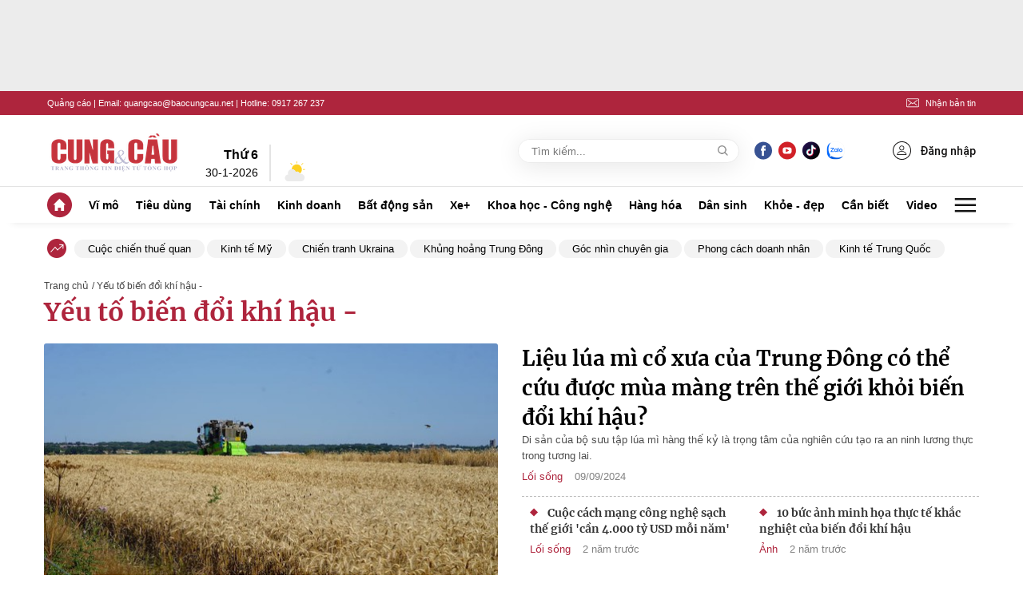

--- FILE ---
content_type: text/html; charset=utf-8
request_url: https://cungcau.vn/yeu-to-bien-doi-khi-hau.html
body_size: 60140
content:
<!DOCTYPE html>
<html lang="vi">

<head>
    <meta http-equiv="Content-Type" content="text/html; charset=utf-8" />
    <title>Yếu tố biến đổi khí hậu -</title>
    <meta name="description" content="Tin tức mới nhất về : yeu-to-bien-doi-khi-hau">
    <meta name="keywords" content="">
    <meta name="news_keywords" content="">
    <meta property="og:title" content="">
    <meta property="og:description" content="Tin tức mới nhất về : yeu-to-bien-doi-khi-hau">
    <meta property="og:type" content="article" />
    <meta property="og:url" content="https://cungcau.vn/yeu-to-bien-doi-khi-hau.html" />
        <meta property="og:image" content="" />
    <meta property="og:image:type" content="image/jpg" />
    <meta property="og:image:width" content="600" />
    <meta property="og:image:height" content="315" />
            <link rel="canonical" href="https://cungcau.vn/yeu-to-bien-doi-khi-hau.html"/>
        
    <meta name="viewport" content="width=device-width, initial-scale=1, maximum-scale=5, minimal-ui"/>
    <meta name="robots" content="index, follow" />
    <meta http-equiv="refresh" content="3600" />
    <meta name="Language" content="vi" />
    <meta name="distribution" content="Global" />
    <meta name="revisit-after" content="1 days" />
    <meta name="GENERATOR" content="https://cungcau.vn">
    <meta name="RATING" content="GENERAL" />
    <link rel="shortcut icon" href="/favicon.ico" type="image/png">
    <meta name="site_path" content="https://cungcau.vn">
    <meta name="author" content="https://cungcau.vn">
    <meta name="copyright" content="Copyright (c) by https://cungcau.vn" />
    <meta http-equiv="x-dns-prefetch-control" content="on" />
    <link rel="dns-prefetch" href="https://static.mediacdn.vn/">
    <link rel="dns-prefetch" href="https://cnnd.mediacdn.vn/">
    <link rel="dns-prefetch" href="https://videothumbs.mediacdn.vn/">
    <link rel="dns-prefetch" href="https://videothumbs-ext.mediacdn.vn/">
    <link rel="preload" href="https://static.mediacdn.vn/zoom/170_70/cungcau.vn/images/logo_cungcau.png" as="image" crossorigin>

    <meta name="google-site-verification" content="CqvQdXwKJrV0aBSXGnIrKX11R1DwAjT7u1XFpCl1Hvk" />
    <meta name="format-detection" content="telephone=no" />
<meta name="format-detection" content="address=no" />
<script>
    function getMeta(t) { let e = document.getElementsByTagName("meta"); for (let n = 0; n < e.length; n++)if (e[n].getAttribute("name") === t) return e[n].getAttribute("content"); return "" }

    function loadJsAsync(jsLink, callback, callbackEr) {
        var scriptEl = document.createElement("script");
        scriptEl.type = "text/javascript";
        scriptEl.async = true;
        if (typeof callback == "function") {
            scriptEl.onreadystatechange = scriptEl.onload = function () {
                callback();
            };
        }
        scriptEl.src = jsLink;
        if (typeof callbackEr != "undefined") {
            scriptEl.setAttribute('onerror', callbackEr);
        }
        if (scriptEl) {
            var _scripts = document.getElementsByTagName("script");
            var checkappend = false;
            for (var i = 0; i < _scripts.length; i++) {
                if (_scripts[i].src == jsLink)
                    checkappend = true
            }
            if (!checkappend) {
                var head = document.getElementsByTagName('head')[0];
                head.appendChild(scriptEl);
            }
        }
    }
    var hdUserAgent = getMeta("uc:useragent");
    var isLightHouse = hdUserAgent.includes("Chrome-Lighthouse");
    var isNotAllow3rd = hdUserAgent.includes("not-allow-ads");
    var isNotAllowAds = hdUserAgent.includes("not-allow-ads");
    var pageSettings = {
        DomainAPI: "https://s.cungcau.vn",
        Domain: "https://cungcau.vn",
        sharefbApiDomain: "https://sharefb.cnnd.vn",
        videoplayer: "https://vcplayer.mediacdn.vn",
        VideoToken: "[base64]",
        ajaxDomain: "https://s.cungcau.vn",
        commentSiteName: "cungcau",
        DomainUtils: "https://s.cungcau.vn",
        imageDomain: "https://cungcau.qltns.mediacdn.vn",
        DomainApiVote: "https://eth.cnnd.vn",
        allow3rd: true && !isNotAllow3rd,
        allowAds: true && !isNotAllow3rd,
        apiCafef: 'https://cafef.vn',
    }
</script>

        <style>
    @charset  "UTF-8";@font-face{font-family:swiper-icons;src:url('data:application/font-woff;charset=utf-8;base64, [base64]//wADZ2x5ZgAAAywAAADMAAAD2MHtryVoZWFkAAABbAAAADAAAAA2E2+eoWhoZWEAAAGcAAAAHwAAACQC9gDzaG10eAAAAigAAAAZAAAArgJkABFsb2NhAAAC0AAAAFoAAABaFQAUGG1heHAAAAG8AAAAHwAAACAAcABAbmFtZQAAA/gAAAE5AAACXvFdBwlwb3N0AAAFNAAAAGIAAACE5s74hXjaY2BkYGAAYpf5Hu/j+W2+MnAzMYDAzaX6QjD6/4//Bxj5GA8AuRwMYGkAPywL13jaY2BkYGA88P8Agx4j+/8fQDYfA1AEBWgDAIB2BOoAeNpjYGRgYNBh4GdgYgABEMnIABJzYNADCQAACWgAsQB42mNgYfzCOIGBlYGB0YcxjYGBwR1Kf2WQZGhhYGBiYGVmgAFGBiQQkOaawtDAoMBQxXjg/wEGPcYDDA4wNUA2CCgwsAAAO4EL6gAAeNpj2M0gyAACqxgGNWBkZ2D4/wMA+xkDdgAAAHjaY2BgYGaAYBkGRgYQiAHyGMF8FgYHIM3DwMHABGQrMOgyWDLEM1T9/w8UBfEMgLzE////P/5//f/V/xv+r4eaAAeMbAxwIUYmIMHEgKYAYjUcsDAwsLKxc3BycfPw8jEQA/[base64]/uznmfPFBNODM2K7MTQ45YEAZqGP81AmGGcF3iPqOop0r1SPTaTbVkfUe4HXj97wYE+yNwWYxwWu4v1ugWHgo3S1XdZEVqWM7ET0cfnLGxWfkgR42o2PvWrDMBSFj/IHLaF0zKjRgdiVMwScNRAoWUoH78Y2icB/yIY09An6AH2Bdu/UB+yxopYshQiEvnvu0dURgDt8QeC8PDw7Fpji3fEA4z/PEJ6YOB5hKh4dj3EvXhxPqH/SKUY3rJ7srZ4FZnh1PMAtPhwP6fl2PMJMPDgeQ4rY8YT6Gzao0eAEA409DuggmTnFnOcSCiEiLMgxCiTI6Cq5DZUd3Qmp10vO0LaLTd2cjN4fOumlc7lUYbSQcZFkutRG7g6JKZKy0RmdLY680CDnEJ+UMkpFFe1RN7nxdVpXrC4aTtnaurOnYercZg2YVmLN/d/gczfEimrE/fs/bOuq29Zmn8tloORaXgZgGa78yO9/cnXm2BpaGvq25Dv9S4E9+5SIc9PqupJKhYFSSl47+Qcr1mYNAAAAeNptw0cKwkAAAMDZJA8Q7OUJvkLsPfZ6zFVERPy8qHh2YER+3i/BP83vIBLLySsoKimrqKqpa2hp6+jq6RsYGhmbmJqZSy0sraxtbO3sHRydnEMU4uR6yx7JJXveP7WrDycAAAAAAAH//wACeNpjYGRgYOABYhkgZgJCZgZNBkYGLQZtIJsFLMYAAAw3ALgAeNolizEKgDAQBCchRbC2sFER0YD6qVQiBCv/H9ezGI6Z5XBAw8CBK/m5iQQVauVbXLnOrMZv2oLdKFa8Pjuru2hJzGabmOSLzNMzvutpB3N42mNgZGBg4GKQYzBhYMxJLMlj4GBgAYow/P/PAJJhLM6sSoWKfWCAAwDAjgbRAAB42mNgYGBkAIIbCZo5IPrmUn0hGA0AO8EFTQAA') format('woff');font-weight:400;font-style:normal}:root{--swiper-theme-color:#007aff}.swiper-container{margin-left:auto;margin-right:auto;position:relative;overflow:hidden;list-style:none;padding:0;z-index:1}.swiper-container-vertical>.swiper-wrapper{flex-direction:column}.swiper-wrapper{position:relative;width:100%;height:100%;z-index:1;display:flex;transition-property:transform;box-sizing:content-box}.swiper-container-android .swiper-slide,.swiper-wrapper{transform:translate3d(0,0,0)}.swiper-container-multirow>.swiper-wrapper{flex-wrap:wrap}.swiper-container-multirow-column>.swiper-wrapper{flex-wrap:wrap;flex-direction:column}.swiper-container-free-mode>.swiper-wrapper{transition-timing-function:ease-out;margin:0 auto}.swiper-slide{flex-shrink:0;width:100%;height:100%;position:relative;transition-property:transform}.swiper-slide-invisible-blank{visibility:hidden}.swiper-container-autoheight,.swiper-container-autoheight .swiper-slide{height:auto}.swiper-container-autoheight .swiper-wrapper{align-items:flex-start;transition-property:transform,height}.swiper-container-3d{perspective:1200px}.swiper-container-3d .swiper-cube-shadow,.swiper-container-3d .swiper-slide,.swiper-container-3d .swiper-slide-shadow-bottom,.swiper-container-3d .swiper-slide-shadow-left,.swiper-container-3d .swiper-slide-shadow-right,.swiper-container-3d .swiper-slide-shadow-top,.swiper-container-3d .swiper-wrapper{transform-style:preserve-3d}.swiper-container-3d .swiper-slide-shadow-bottom,.swiper-container-3d .swiper-slide-shadow-left,.swiper-container-3d .swiper-slide-shadow-right,.swiper-container-3d .swiper-slide-shadow-top{position:absolute;left:0;top:0;width:100%;height:100%;pointer-events:none;z-index:10}.swiper-container-3d .swiper-slide-shadow-left{background-image:linear-gradient(to left,rgba(0,0,0,.5),rgba(0,0,0,0))}.swiper-container-3d .swiper-slide-shadow-right{background-image:linear-gradient(to right,rgba(0,0,0,.5),rgba(0,0,0,0))}.swiper-container-3d .swiper-slide-shadow-top{background-image:linear-gradient(to top,rgba(0,0,0,.5),rgba(0,0,0,0))}.swiper-container-3d .swiper-slide-shadow-bottom{background-image:linear-gradient(to bottom,rgba(0,0,0,.5),rgba(0,0,0,0))}.swiper-container-css-mode>.swiper-wrapper{overflow:auto;scrollbar-width:none;-ms-overflow-style:none}.swiper-container-css-mode>.swiper-wrapper::-webkit-scrollbar{display:none}.swiper-container-css-mode>.swiper-wrapper>.swiper-slide{scroll-snap-align:start start}.swiper-container-horizontal.swiper-container-css-mode>.swiper-wrapper{scroll-snap-type:x mandatory}.swiper-container-vertical.swiper-container-css-mode>.swiper-wrapper{scroll-snap-type:y mandatory}:root{--swiper-navigation-size:44px}.swiper-button-next,.swiper-button-prev{position:absolute;top:50%;width:calc(var(--swiper-navigation-size)/ 44 * 27);height:var(--swiper-navigation-size);margin-top:calc(-1 * var(--swiper-navigation-size)/ 2);z-index:10;cursor:pointer;display:flex;align-items:center;justify-content:center;color:var(--swiper-navigation-color,var(--swiper-theme-color))}.swiper-button-next.swiper-button-disabled,.swiper-button-prev.swiper-button-disabled{opacity:.35;cursor:auto;pointer-events:none}.swiper-button-next:after,.swiper-button-prev:after{font-family:swiper-icons;font-size:var(--swiper-navigation-size);text-transform:none!important;letter-spacing:0;text-transform:none;font-variant:initial;line-height:1}.swiper-button-prev,.swiper-container-rtl .swiper-button-next{left:10px;right:auto}.swiper-button-prev:after,.swiper-container-rtl .swiper-button-next:after{content:'prev'}.swiper-button-next,.swiper-container-rtl .swiper-button-prev{right:10px;left:auto}.swiper-button-next:after,.swiper-container-rtl .swiper-button-prev:after{content:'next'}.swiper-button-next.swiper-button-white,.swiper-button-prev.swiper-button-white{--swiper-navigation-color:#ffffff}.swiper-button-next.swiper-button-black,.swiper-button-prev.swiper-button-black{--swiper-navigation-color:#000000}.swiper-button-lock{display:none}.swiper-pagination{position:absolute;text-align:center;transition:.3s opacity;transform:translate3d(0,0,0);z-index:10}.swiper-pagination.swiper-pagination-hidden{opacity:0}.swiper-container-horizontal>.swiper-pagination-bullets,.swiper-pagination-custom,.swiper-pagination-fraction{bottom:10px;left:0;width:100%}.swiper-pagination-bullets-dynamic{overflow:hidden;font-size:0}.swiper-pagination-bullets-dynamic .swiper-pagination-bullet{transform:scale(.33);position:relative}.swiper-pagination-bullets-dynamic .swiper-pagination-bullet-active{transform:scale(1)}.swiper-pagination-bullets-dynamic .swiper-pagination-bullet-active-main{transform:scale(1)}.swiper-pagination-bullets-dynamic .swiper-pagination-bullet-active-prev{transform:scale(.66)}.swiper-pagination-bullets-dynamic .swiper-pagination-bullet-active-prev-prev{transform:scale(.33)}.swiper-pagination-bullets-dynamic .swiper-pagination-bullet-active-next{transform:scale(.66)}.swiper-pagination-bullets-dynamic .swiper-pagination-bullet-active-next-next{transform:scale(.33)}.swiper-pagination-bullet{width:8px;height:8px;display:inline-block;border-radius:100%;background:#000;opacity:.2}button.swiper-pagination-bullet{border:none;margin:0;padding:0;box-shadow:none;-webkit-appearance:none;-moz-appearance:none;appearance:none}.swiper-pagination-clickable .swiper-pagination-bullet{cursor:pointer}.swiper-pagination-bullet-active{opacity:1;background:var(--swiper-pagination-color,var(--swiper-theme-color))}.swiper-container-vertical>.swiper-pagination-bullets{right:10px;top:50%;transform:translate3d(0,-50%,0)}.swiper-container-vertical>.swiper-pagination-bullets .swiper-pagination-bullet{margin:6px 0;display:block}.swiper-container-vertical>.swiper-pagination-bullets.swiper-pagination-bullets-dynamic{top:50%;transform:translateY(-50%);width:8px}.swiper-container-vertical>.swiper-pagination-bullets.swiper-pagination-bullets-dynamic .swiper-pagination-bullet{display:inline-block;transition:.2s transform,.2s top}.swiper-container-horizontal>.swiper-pagination-bullets .swiper-pagination-bullet{margin:0 4px}.swiper-container-horizontal>.swiper-pagination-bullets.swiper-pagination-bullets-dynamic{left:50%;transform:translateX(-50%);white-space:nowrap}.swiper-container-horizontal>.swiper-pagination-bullets.swiper-pagination-bullets-dynamic .swiper-pagination-bullet{transition:.2s transform,.2s left}.swiper-container-horizontal.swiper-container-rtl>.swiper-pagination-bullets-dynamic .swiper-pagination-bullet{transition:.2s transform,.2s right}.swiper-pagination-progressbar{background:rgba(0,0,0,.25);position:absolute}.swiper-pagination-progressbar .swiper-pagination-progressbar-fill{background:var(--swiper-pagination-color,var(--swiper-theme-color));position:absolute;left:0;top:0;width:100%;height:100%;transform:scale(0);transform-origin:left top}.swiper-container-rtl .swiper-pagination-progressbar .swiper-pagination-progressbar-fill{transform-origin:right top}.swiper-container-horizontal>.swiper-pagination-progressbar,.swiper-container-vertical>.swiper-pagination-progressbar.swiper-pagination-progressbar-opposite{width:100%;height:4px;left:0;top:0}.swiper-container-horizontal>.swiper-pagination-progressbar.swiper-pagination-progressbar-opposite,.swiper-container-vertical>.swiper-pagination-progressbar{width:4px;height:100%;left:0;top:0}.swiper-pagination-white{--swiper-pagination-color:#ffffff}.swiper-pagination-black{--swiper-pagination-color:#000000}.swiper-pagination-lock{display:none}.swiper-scrollbar{border-radius:10px;position:relative;-ms-touch-action:none;background:rgba(0,0,0,.1)}.swiper-container-horizontal>.swiper-scrollbar{position:absolute;left:1%;bottom:3px;z-index:50;height:5px;width:98%}.swiper-container-vertical>.swiper-scrollbar{position:absolute;right:3px;top:1%;z-index:50;width:5px;height:98%}.swiper-scrollbar-drag{height:100%;width:100%;position:relative;background:rgba(0,0,0,.5);border-radius:10px;left:0;top:0}.swiper-scrollbar-cursor-drag{cursor:move}.swiper-scrollbar-lock{display:none}.swiper-zoom-container{width:100%;height:100%;display:flex;justify-content:center;align-items:center;text-align:center}.swiper-zoom-container>canvas,.swiper-zoom-container>img,.swiper-zoom-container>svg{max-width:100%;max-height:100%;object-fit:contain}.swiper-slide-zoomed{cursor:move}.swiper-lazy-preloader{width:42px;height:42px;position:absolute;left:50%;top:50%;margin-left:-21px;margin-top:-21px;z-index:10;transform-origin:50%;animation:swiper-preloader-spin 1s infinite linear;box-sizing:border-box;border:4px solid var(--swiper-preloader-color,var(--swiper-theme-color));border-radius:50%;border-top-color:transparent}.swiper-lazy-preloader-white{--swiper-preloader-color:#fff}.swiper-lazy-preloader-black{--swiper-preloader-color:#000}@keyframes  swiper-preloader-spin{100%{transform:rotate(360deg)}}.swiper-container .swiper-notification{position:absolute;left:0;top:0;pointer-events:none;opacity:0;z-index:-1000}.swiper-container-fade.swiper-container-free-mode .swiper-slide{transition-timing-function:ease-out}.swiper-container-fade .swiper-slide{pointer-events:none;transition-property:opacity}.swiper-container-fade .swiper-slide .swiper-slide{pointer-events:none}.swiper-container-fade .swiper-slide-active,.swiper-container-fade .swiper-slide-active .swiper-slide-active{pointer-events:auto}.swiper-container-cube{overflow:visible}.swiper-container-cube .swiper-slide{pointer-events:none;-webkit-backface-visibility:hidden;backface-visibility:hidden;z-index:1;visibility:hidden;transform-origin:0 0;width:100%;height:100%}.swiper-container-cube .swiper-slide .swiper-slide{pointer-events:none}.swiper-container-cube.swiper-container-rtl .swiper-slide{transform-origin:100% 0}.swiper-container-cube .swiper-slide-active,.swiper-container-cube .swiper-slide-active .swiper-slide-active{pointer-events:auto}.swiper-container-cube .swiper-slide-active,.swiper-container-cube .swiper-slide-next,.swiper-container-cube .swiper-slide-next+.swiper-slide,.swiper-container-cube .swiper-slide-prev{pointer-events:auto;visibility:visible}.swiper-container-cube .swiper-slide-shadow-bottom,.swiper-container-cube .swiper-slide-shadow-left,.swiper-container-cube .swiper-slide-shadow-right,.swiper-container-cube .swiper-slide-shadow-top{z-index:0;-webkit-backface-visibility:hidden;backface-visibility:hidden}.swiper-container-cube .swiper-cube-shadow{position:absolute;left:0;bottom:0;width:100%;height:100%;background:#000;opacity:.6;-webkit-filter:blur(50px);filter:blur(50px);z-index:0}.swiper-container-flip{overflow:visible}.swiper-container-flip .swiper-slide{pointer-events:none;-webkit-backface-visibility:hidden;backface-visibility:hidden;z-index:1}.swiper-container-flip .swiper-slide .swiper-slide{pointer-events:none}.swiper-container-flip .swiper-slide-active,.swiper-container-flip .swiper-slide-active .swiper-slide-active{pointer-events:auto}.swiper-container-flip .swiper-slide-shadow-bottom,.swiper-container-flip .swiper-slide-shadow-left,.swiper-container-flip .swiper-slide-shadow-right,.swiper-container-flip .swiper-slide-shadow-top{z-index:0;-webkit-backface-visibility:hidden;backface-visibility:hidden}/*! jQuery UI - v1.12.1 - 2016-09-14
* http://jqueryui.com
* Includes: core.css, accordion.css, autocomplete.css, menu.css, button.css, controlgroup.css, checkboxradio.css, datepicker.css, dialog.css, draggable.css, resizable.css, progressbar.css, selectable.css, selectmenu.css, slider.css, sortable.css, spinner.css, tabs.css, tooltip.css, theme.css
* To view and modify this theme, visit http://jqueryui.com/themeroller/?ffDefault=Arial%2CHelvetica%2Csans-serif&fsDefault=1em&fwDefault=normal&cornerRadius=3px&bgColorHeader=e9e9e9&bgTextureHeader=flat&borderColorHeader=dddddd&fcHeader=333333&iconColorHeader=444444&bgColorContent=ffffff&bgTextureContent=flat&borderColorContent=dddddd&fcContent=333333&iconColorContent=444444&bgColorDefault=f6f6f6&bgTextureDefault=flat&borderColorDefault=c5c5c5&fcDefault=454545&iconColorDefault=777777&bgColorHover=ededed&bgTextureHover=flat&borderColorHover=cccccc&fcHover=2b2b2b&iconColorHover=555555&bgColorActive=007fff&bgTextureActive=flat&borderColorActive=003eff&fcActive=ffffff&iconColorActive=ffffff&bgColorHighlight=fffa90&bgTextureHighlight=flat&borderColorHighlight=dad55e&fcHighlight=777620&iconColorHighlight=777620&bgColorError=fddfdf&bgTextureError=flat&borderColorError=f1a899&fcError=5f3f3f&iconColorError=cc0000&bgColorOverlay=aaaaaa&bgTextureOverlay=flat&bgImgOpacityOverlay=0&opacityOverlay=30&bgColorShadow=666666&bgTextureShadow=flat&bgImgOpacityShadow=0&opacityShadow=30&thicknessShadow=5px&offsetTopShadow=0px&offsetLeftShadow=0px&cornerRadiusShadow=8px
* Copyright jQuery Foundation and other contributors; Licensed MIT */.ui-helper-hidden{display:none}.ui-helper-hidden-accessible{border:0;clip:rect(0 0 0 0);height:1px;margin:-1px;overflow:hidden;padding:0;position:absolute;width:1px}.ui-helper-reset{margin:0;padding:0;border:0;outline:0;line-height:1.3;text-decoration:none;font-size:100%;list-style:none}.ui-helper-clearfix:after,.ui-helper-clearfix:before{content:"";display:table;border-collapse:collapse}.ui-helper-clearfix:after{clear:both}.ui-helper-zfix{width:100%;height:100%;top:0;left:0;position:absolute;opacity:0;filter:Alpha(Opacity=0)}.ui-front{z-index:100}.ui-state-disabled{cursor:default!important;pointer-events:none}.ui-icon{display:inline-block;vertical-align:middle;margin-top:-.25em;position:relative;text-indent:-99999px;overflow:hidden;background-repeat:no-repeat}.ui-widget-icon-block{left:50%;margin-left:-8px;display:block}.ui-widget-overlay{position:fixed;top:0;left:0;width:100%;height:100%}.ui-accordion .ui-accordion-header{display:block;cursor:pointer;position:relative;margin:2px 0 0 0;padding:.5em .5em .5em .7em;font-size:100%}.ui-accordion .ui-accordion-content{padding:1em 2.2em;border-top:0;overflow:auto}.ui-autocomplete{position:absolute;top:0;left:0;cursor:default}.ui-menu{list-style:none;padding:0;margin:0;display:block;outline:0}.ui-menu .ui-menu{position:absolute}.ui-menu .ui-menu-item{margin:0;cursor:pointer;list-style-image:url("[data-uri]")}.ui-menu .ui-menu-item-wrapper{position:relative;padding:3px 1em 3px .4em}.ui-menu .ui-menu-divider{margin:5px 0;height:0;font-size:0;line-height:0;border-width:1px 0 0 0}.ui-menu .ui-state-active,.ui-menu .ui-state-focus{margin:-1px}.ui-menu-icons{position:relative}.ui-menu-icons .ui-menu-item-wrapper{padding-left:2em}.ui-menu .ui-icon{position:absolute;top:0;bottom:0;left:.2em;margin:auto 0}.ui-menu .ui-menu-icon{left:auto;right:0}.ui-button{padding:.4em 1em;display:inline-block;position:relative;line-height:normal;margin-right:.1em;cursor:pointer;vertical-align:middle;text-align:center;-webkit-user-select:none;-moz-user-select:none;-ms-user-select:none;user-select:none;overflow:visible}.ui-button,.ui-button:active,.ui-button:hover,.ui-button:link,.ui-button:visited{text-decoration:none}.ui-button-icon-only{width:2em;box-sizing:border-box;text-indent:-9999px;white-space:nowrap}input.ui-button.ui-button-icon-only{text-indent:0}.ui-button-icon-only .ui-icon{position:absolute;top:50%;left:50%;margin-top:-8px;margin-left:-8px}.ui-button.ui-icon-notext .ui-icon{padding:0;width:2.1em;height:2.1em;text-indent:-9999px;white-space:nowrap}input.ui-button.ui-icon-notext .ui-icon{width:auto;height:auto;text-indent:0;white-space:normal;padding:.4em 1em}button.ui-button::-moz-focus-inner,input.ui-button::-moz-focus-inner{border:0;padding:0}.ui-controlgroup{vertical-align:middle;display:inline-block}.ui-controlgroup>.ui-controlgroup-item{float:left;margin-left:0;margin-right:0}.ui-controlgroup>.ui-controlgroup-item.ui-visual-focus,.ui-controlgroup>.ui-controlgroup-item:focus{z-index:9999}.ui-controlgroup-vertical>.ui-controlgroup-item{display:block;float:none;width:100%;margin-top:0;margin-bottom:0;text-align:left}.ui-controlgroup-vertical .ui-controlgroup-item{box-sizing:border-box}.ui-controlgroup .ui-controlgroup-label{padding:.4em 1em}.ui-controlgroup .ui-controlgroup-label span{font-size:80%}.ui-controlgroup-horizontal .ui-controlgroup-label+.ui-controlgroup-item{border-left:none}.ui-controlgroup-vertical .ui-controlgroup-label+.ui-controlgroup-item{border-top:none}.ui-controlgroup-horizontal .ui-controlgroup-label.ui-widget-content{border-right:none}.ui-controlgroup-vertical .ui-controlgroup-label.ui-widget-content{border-bottom:none}.ui-controlgroup-vertical .ui-spinner-input{width:75%;width:calc(100% - 2.4em)}.ui-controlgroup-vertical .ui-spinner .ui-spinner-up{border-top-style:solid}.ui-checkboxradio-label .ui-icon-background{box-shadow:inset 1px 1px 1px #ccc;border-radius:.12em;border:none}.ui-checkboxradio-radio-label .ui-icon-background{width:16px;height:16px;border-radius:1em;overflow:visible;border:none}.ui-checkboxradio-radio-label.ui-checkboxradio-checked .ui-icon,.ui-checkboxradio-radio-label.ui-checkboxradio-checked:hover .ui-icon{background-image:none;width:8px;height:8px;border-width:4px;border-style:solid}.ui-checkboxradio-disabled{pointer-events:none}.ui-datepicker{width:17em;padding:.2em .2em 0;display:none}.ui-datepicker .ui-datepicker-header{position:relative;padding:.2em 0}.ui-datepicker .ui-datepicker-next,.ui-datepicker .ui-datepicker-prev{position:absolute;top:2px;width:1.8em;height:1.8em}.ui-datepicker .ui-datepicker-next-hover,.ui-datepicker .ui-datepicker-prev-hover{top:1px}.ui-datepicker .ui-datepicker-prev{left:2px}.ui-datepicker .ui-datepicker-next{right:2px}.ui-datepicker .ui-datepicker-prev-hover{left:1px}.ui-datepicker .ui-datepicker-next-hover{right:1px}.ui-datepicker .ui-datepicker-next span,.ui-datepicker .ui-datepicker-prev span{display:block;position:absolute;left:50%;margin-left:-8px;top:50%;margin-top:-8px}.ui-datepicker .ui-datepicker-title{margin:0 2.3em;line-height:1.8em;text-align:center}.ui-datepicker .ui-datepicker-title select{font-size:1em;margin:1px 0}.ui-datepicker select.ui-datepicker-month,.ui-datepicker select.ui-datepicker-year{width:45%}.ui-datepicker table{width:100%;font-size:.9em;border-collapse:collapse;margin:0 0 .4em}.ui-datepicker th{padding:.7em .3em;text-align:center;font-weight:700;border:0}.ui-datepicker td{border:0;padding:1px}.ui-datepicker td a,.ui-datepicker td span{display:block;padding:.2em;text-align:right;text-decoration:none}.ui-datepicker .ui-datepicker-buttonpane{background-image:none;margin:.7em 0 0 0;padding:0 .2em;border-left:0;border-right:0;border-bottom:0}.ui-datepicker .ui-datepicker-buttonpane button{float:right;margin:.5em .2em .4em;cursor:pointer;padding:.2em .6em .3em .6em;width:auto;overflow:visible}.ui-datepicker .ui-datepicker-buttonpane button.ui-datepicker-current{float:left}.ui-datepicker.ui-datepicker-multi{width:auto}.ui-datepicker-multi .ui-datepicker-group{float:left}.ui-datepicker-multi .ui-datepicker-group table{width:95%;margin:0 auto .4em}.ui-datepicker-multi-2 .ui-datepicker-group{width:50%}.ui-datepicker-multi-3 .ui-datepicker-group{width:33.3%}.ui-datepicker-multi-4 .ui-datepicker-group{width:25%}.ui-datepicker-multi .ui-datepicker-group-last .ui-datepicker-header,.ui-datepicker-multi .ui-datepicker-group-middle .ui-datepicker-header{border-left-width:0}.ui-datepicker-multi .ui-datepicker-buttonpane{clear:left}.ui-datepicker-row-break{clear:both;width:100%;font-size:0}.ui-datepicker-rtl{direction:rtl}.ui-datepicker-rtl .ui-datepicker-prev{right:2px;left:auto}.ui-datepicker-rtl .ui-datepicker-next{left:2px;right:auto}.ui-datepicker-rtl .ui-datepicker-prev:hover{right:1px;left:auto}.ui-datepicker-rtl .ui-datepicker-next:hover{left:1px;right:auto}.ui-datepicker-rtl .ui-datepicker-buttonpane{clear:right}.ui-datepicker-rtl .ui-datepicker-buttonpane button{float:left}.ui-datepicker-rtl .ui-datepicker-buttonpane button.ui-datepicker-current,.ui-datepicker-rtl .ui-datepicker-group{float:right}.ui-datepicker-rtl .ui-datepicker-group-last .ui-datepicker-header,.ui-datepicker-rtl .ui-datepicker-group-middle .ui-datepicker-header{border-right-width:0;border-left-width:1px}.ui-datepicker .ui-icon{display:block;text-indent:-99999px;overflow:hidden;background-repeat:no-repeat;left:.5em;top:.3em}.ui-dialog{position:absolute;top:0;left:0;padding:.2em;outline:0}.ui-dialog .ui-dialog-titlebar{padding:.4em 1em;position:relative}.ui-dialog .ui-dialog-title{float:left;margin:.1em 0;white-space:nowrap;width:90%;overflow:hidden;text-overflow:ellipsis}.ui-dialog .ui-dialog-titlebar-close{position:absolute;right:.3em;top:50%;width:20px;margin:-10px 0 0 0;padding:1px;height:20px}.ui-dialog .ui-dialog-content{position:relative;border:0;padding:.5em 1em;background:0 0;overflow:auto}.ui-dialog .ui-dialog-buttonpane{text-align:left;border-width:1px 0 0 0;background-image:none;margin-top:.5em;padding:.3em 1em .5em .4em}.ui-dialog .ui-dialog-buttonpane .ui-dialog-buttonset{float:right}.ui-dialog .ui-dialog-buttonpane button{margin:.5em .4em .5em 0;cursor:pointer}.ui-dialog .ui-resizable-n{height:2px;top:0}.ui-dialog .ui-resizable-e{width:2px;right:0}.ui-dialog .ui-resizable-s{height:2px;bottom:0}.ui-dialog .ui-resizable-w{width:2px;left:0}.ui-dialog .ui-resizable-ne,.ui-dialog .ui-resizable-nw,.ui-dialog .ui-resizable-se,.ui-dialog .ui-resizable-sw{width:7px;height:7px}.ui-dialog .ui-resizable-se{right:0;bottom:0}.ui-dialog .ui-resizable-sw{left:0;bottom:0}.ui-dialog .ui-resizable-ne{right:0;top:0}.ui-dialog .ui-resizable-nw{left:0;top:0}.ui-draggable .ui-dialog-titlebar{cursor:move}.ui-draggable-handle{-ms-touch-action:none;touch-action:none}.ui-resizable{position:relative}.ui-resizable-handle{position:absolute;font-size:.1px;display:block;-ms-touch-action:none;touch-action:none}.ui-resizable-autohide .ui-resizable-handle,.ui-resizable-disabled .ui-resizable-handle{display:none}.ui-resizable-n{cursor:n-resize;height:7px;width:100%;top:-5px;left:0}.ui-resizable-s{cursor:s-resize;height:7px;width:100%;bottom:-5px;left:0}.ui-resizable-e{cursor:e-resize;width:7px;right:-5px;top:0;height:100%}.ui-resizable-w{cursor:w-resize;width:7px;left:-5px;top:0;height:100%}.ui-resizable-se{cursor:se-resize;width:12px;height:12px;right:1px;bottom:1px}.ui-resizable-sw{cursor:sw-resize;width:9px;height:9px;left:-5px;bottom:-5px}.ui-resizable-nw{cursor:nw-resize;width:9px;height:9px;left:-5px;top:-5px}.ui-resizable-ne{cursor:ne-resize;width:9px;height:9px;right:-5px;top:-5px}.ui-progressbar{height:2em;text-align:left;overflow:hidden}.ui-progressbar .ui-progressbar-value{margin:-1px;height:100%}.ui-progressbar .ui-progressbar-overlay{background:url("[data-uri]");height:100%;opacity:.25}.ui-progressbar-indeterminate .ui-progressbar-value{background-image:none}.ui-selectable{-ms-touch-action:none;touch-action:none}.ui-selectable-helper{position:absolute;z-index:100;border:1px dotted #000}.ui-selectmenu-menu{padding:0;margin:0;position:absolute;top:0;left:0;display:none}.ui-selectmenu-menu .ui-menu{overflow:auto;overflow-x:hidden;padding-bottom:1px}.ui-selectmenu-menu .ui-menu .ui-selectmenu-optgroup{font-size:1em;font-weight:700;line-height:1.5;padding:2px .4em;margin:.5em 0 0 0;height:auto;border:0}.ui-selectmenu-open{display:block}.ui-selectmenu-text{display:block;margin-right:20px;overflow:hidden;text-overflow:ellipsis}.ui-selectmenu-button.ui-button{text-align:left;white-space:nowrap;width:14em}.ui-selectmenu-icon.ui-icon{float:right;margin-top:0}.ui-slider{position:relative;text-align:left}.ui-slider .ui-slider-handle{position:absolute;z-index:2;width:1.2em;height:1.2em;cursor:default;-ms-touch-action:none;touch-action:none}.ui-slider .ui-slider-range{position:absolute;z-index:1;font-size:.7em;display:block;border:0;background-position:0 0}.ui-slider.ui-state-disabled .ui-slider-handle,.ui-slider.ui-state-disabled .ui-slider-range{filter:inherit}.ui-slider-horizontal{height:.8em}.ui-slider-horizontal .ui-slider-handle{top:-.3em;margin-left:-.6em}.ui-slider-horizontal .ui-slider-range{top:0;height:100%}.ui-slider-horizontal .ui-slider-range-min{left:0}.ui-slider-horizontal .ui-slider-range-max{right:0}.ui-slider-vertical{width:.8em;height:100px}.ui-slider-vertical .ui-slider-handle{left:-.3em;margin-left:0;margin-bottom:-.6em}.ui-slider-vertical .ui-slider-range{left:0;width:100%}.ui-slider-vertical .ui-slider-range-min{bottom:0}.ui-slider-vertical .ui-slider-range-max{top:0}.ui-sortable-handle{-ms-touch-action:none;touch-action:none}.ui-spinner{position:relative;display:inline-block;overflow:hidden;padding:0;vertical-align:middle}.ui-spinner-input{border:none;background:0 0;color:inherit;padding:.222em 0;margin:.2em 0;vertical-align:middle;margin-left:.4em;margin-right:2em}.ui-spinner-button{width:1.6em;height:50%;font-size:.5em;padding:0;margin:0;text-align:center;position:absolute;cursor:default;display:block;overflow:hidden;right:0}.ui-spinner a.ui-spinner-button{border-top-style:none;border-bottom-style:none;border-right-style:none}.ui-spinner-up{top:0}.ui-spinner-down{bottom:0}.ui-tabs{position:relative;padding:.2em}.ui-tabs .ui-tabs-nav{margin:0;padding:.2em .2em 0}.ui-tabs .ui-tabs-nav li{list-style:none;float:left;position:relative;top:0;margin:1px .2em 0 0;border-bottom-width:0;padding:0;white-space:nowrap}.ui-tabs .ui-tabs-nav .ui-tabs-anchor{float:left;padding:.5em 1em;text-decoration:none}.ui-tabs .ui-tabs-nav li.ui-tabs-active{margin-bottom:-1px;padding-bottom:1px}.ui-tabs .ui-tabs-nav li.ui-state-disabled .ui-tabs-anchor,.ui-tabs .ui-tabs-nav li.ui-tabs-active .ui-tabs-anchor,.ui-tabs .ui-tabs-nav li.ui-tabs-loading .ui-tabs-anchor{cursor:text}.ui-tabs-collapsible .ui-tabs-nav li.ui-tabs-active .ui-tabs-anchor{cursor:pointer}.ui-tabs .ui-tabs-panel{display:block;border-width:0;padding:1em 1.4em;background:0 0}.ui-tooltip{padding:8px;position:absolute;z-index:9999;max-width:300px}body .ui-tooltip{border-width:2px}.ui-widget{font-family:Arial,Helvetica,sans-serif;font-size:1em}.ui-widget .ui-widget{font-size:1em}.ui-widget button,.ui-widget input,.ui-widget select,.ui-widget textarea{font-family:Arial,Helvetica,sans-serif;font-size:1em}.ui-widget.ui-widget-content{border:1px solid #c5c5c5}.ui-widget-content{border:1px solid #ddd;background:#fff;color:#333}.ui-widget-content a{color:#333}.ui-widget-header{border:1px solid #ddd;background:#e9e9e9;color:#333;font-weight:700}.ui-widget-header a{color:#333}.ui-button,.ui-state-default,.ui-widget-content .ui-state-default,.ui-widget-header .ui-state-default,html .ui-button.ui-state-disabled:active,html .ui-button.ui-state-disabled:hover{border:1px solid #c5c5c5;background:#f6f6f6;font-weight:400;color:#454545}.ui-button,.ui-state-default a,.ui-state-default a:link,.ui-state-default a:visited,a.ui-button,a:link.ui-button,a:visited.ui-button{color:#454545;text-decoration:none}.ui-button:focus,.ui-button:hover,.ui-state-focus,.ui-state-hover,.ui-widget-content .ui-state-focus,.ui-widget-content .ui-state-hover,.ui-widget-header .ui-state-focus,.ui-widget-header .ui-state-hover{border:1px solid #ccc;background:#ededed;font-weight:400;color:#2b2b2b}.ui-state-focus a,.ui-state-focus a:hover,.ui-state-focus a:link,.ui-state-focus a:visited,.ui-state-hover a,.ui-state-hover a:hover,.ui-state-hover a:link,.ui-state-hover a:visited,a.ui-button:focus,a.ui-button:hover{color:#2b2b2b;text-decoration:none}.ui-visual-focus{box-shadow:0 0 3px 1px #5e9ed6}.ui-button.ui-state-active:hover,.ui-button:active,.ui-state-active,.ui-widget-content .ui-state-active,.ui-widget-header .ui-state-active,a.ui-button:active{border:1px solid #003eff;background:#007fff;font-weight:400;color:#fff}.ui-icon-background,.ui-state-active .ui-icon-background{border:#003eff;background-color:#fff}.ui-state-active a,.ui-state-active a:link,.ui-state-active a:visited{color:#fff;text-decoration:none}.ui-state-highlight,.ui-widget-content .ui-state-highlight,.ui-widget-header .ui-state-highlight{border:1px solid #dad55e;background:#fffa90;color:#777620}.ui-state-checked{border:1px solid #dad55e;background:#fffa90}.ui-state-highlight a,.ui-widget-content .ui-state-highlight a,.ui-widget-header .ui-state-highlight a{color:#777620}.ui-state-error,.ui-widget-content .ui-state-error,.ui-widget-header .ui-state-error{border:1px solid #f1a899;background:#fddfdf;color:#5f3f3f}.ui-state-error a,.ui-widget-content .ui-state-error a,.ui-widget-header .ui-state-error a{color:#5f3f3f}.ui-state-error-text,.ui-widget-content .ui-state-error-text,.ui-widget-header .ui-state-error-text{color:#5f3f3f}.ui-priority-primary,.ui-widget-content .ui-priority-primary,.ui-widget-header .ui-priority-primary{font-weight:700}.ui-priority-secondary,.ui-widget-content .ui-priority-secondary,.ui-widget-header .ui-priority-secondary{opacity:.7;filter:Alpha(Opacity=70);font-weight:400}.ui-state-disabled,.ui-widget-content .ui-state-disabled,.ui-widget-header .ui-state-disabled{opacity:.35;filter:Alpha(Opacity=35);background-image:none}.ui-state-disabled .ui-icon{filter:Alpha(Opacity=35)}.ui-icon{width:16px;height:16px}.ui-icon,.ui-widget-content .ui-icon{background-image:url("images/ui-icons_444444_256x240.png")}.ui-widget-header .ui-icon{background-image:url("images/ui-icons_444444_256x240.png")}.ui-button:focus .ui-icon,.ui-button:hover .ui-icon,.ui-state-focus .ui-icon,.ui-state-hover .ui-icon{background-image:url("images/ui-icons_555555_256x240.png")}.ui-button:active .ui-icon,.ui-state-active .ui-icon{background-image:url("images/ui-icons_ffffff_256x240.png")}.ui-button .ui-state-highlight.ui-icon,.ui-state-highlight .ui-icon{background-image:url("images/ui-icons_777620_256x240.png")}.ui-state-error .ui-icon,.ui-state-error-text .ui-icon{background-image:url("images/ui-icons_cc0000_256x240.png")}.ui-button .ui-icon{background-image:url("images/ui-icons_777777_256x240.png")}.ui-icon-blank{background-position:16px 16px}.ui-icon-caret-1-n{background-position:0 0}.ui-icon-caret-1-ne{background-position:-16px 0}.ui-icon-caret-1-e{background-position:-32px 0}.ui-icon-caret-1-se{background-position:-48px 0}.ui-icon-caret-1-s{background-position:-65px 0}.ui-icon-caret-1-sw{background-position:-80px 0}.ui-icon-caret-1-w{background-position:-96px 0}.ui-icon-caret-1-nw{background-position:-112px 0}.ui-icon-caret-2-n-s{background-position:-128px 0}.ui-icon-caret-2-e-w{background-position:-144px 0}.ui-icon-triangle-1-n{background-position:0 -16px}.ui-icon-triangle-1-ne{background-position:-16px -16px}.ui-icon-triangle-1-e{background-position:-32px -16px}.ui-icon-triangle-1-se{background-position:-48px -16px}.ui-icon-triangle-1-s{background-position:-65px -16px}.ui-icon-triangle-1-sw{background-position:-80px -16px}.ui-icon-triangle-1-w{background-position:-96px -16px}.ui-icon-triangle-1-nw{background-position:-112px -16px}.ui-icon-triangle-2-n-s{background-position:-128px -16px}.ui-icon-triangle-2-e-w{background-position:-144px -16px}.ui-icon-arrow-1-n{background-position:0 -32px}.ui-icon-arrow-1-ne{background-position:-16px -32px}.ui-icon-arrow-1-e{background-position:-32px -32px}.ui-icon-arrow-1-se{background-position:-48px -32px}.ui-icon-arrow-1-s{background-position:-65px -32px}.ui-icon-arrow-1-sw{background-position:-80px -32px}.ui-icon-arrow-1-w{background-position:-96px -32px}.ui-icon-arrow-1-nw{background-position:-112px -32px}.ui-icon-arrow-2-n-s{background-position:-128px -32px}.ui-icon-arrow-2-ne-sw{background-position:-144px -32px}.ui-icon-arrow-2-e-w{background-position:-160px -32px}.ui-icon-arrow-2-se-nw{background-position:-176px -32px}.ui-icon-arrowstop-1-n{background-position:-192px -32px}.ui-icon-arrowstop-1-e{background-position:-208px -32px}.ui-icon-arrowstop-1-s{background-position:-224px -32px}.ui-icon-arrowstop-1-w{background-position:-240px -32px}.ui-icon-arrowthick-1-n{background-position:1px -48px}.ui-icon-arrowthick-1-ne{background-position:-16px -48px}.ui-icon-arrowthick-1-e{background-position:-32px -48px}.ui-icon-arrowthick-1-se{background-position:-48px -48px}.ui-icon-arrowthick-1-s{background-position:-64px -48px}.ui-icon-arrowthick-1-sw{background-position:-80px -48px}.ui-icon-arrowthick-1-w{background-position:-96px -48px}.ui-icon-arrowthick-1-nw{background-position:-112px -48px}.ui-icon-arrowthick-2-n-s{background-position:-128px -48px}.ui-icon-arrowthick-2-ne-sw{background-position:-144px -48px}.ui-icon-arrowthick-2-e-w{background-position:-160px -48px}.ui-icon-arrowthick-2-se-nw{background-position:-176px -48px}.ui-icon-arrowthickstop-1-n{background-position:-192px -48px}.ui-icon-arrowthickstop-1-e{background-position:-208px -48px}.ui-icon-arrowthickstop-1-s{background-position:-224px -48px}.ui-icon-arrowthickstop-1-w{background-position:-240px -48px}.ui-icon-arrowreturnthick-1-w{background-position:0 -64px}.ui-icon-arrowreturnthick-1-n{background-position:-16px -64px}.ui-icon-arrowreturnthick-1-e{background-position:-32px -64px}.ui-icon-arrowreturnthick-1-s{background-position:-48px -64px}.ui-icon-arrowreturn-1-w{background-position:-64px -64px}.ui-icon-arrowreturn-1-n{background-position:-80px -64px}.ui-icon-arrowreturn-1-e{background-position:-96px -64px}.ui-icon-arrowreturn-1-s{background-position:-112px -64px}.ui-icon-arrowrefresh-1-w{background-position:-128px -64px}.ui-icon-arrowrefresh-1-n{background-position:-144px -64px}.ui-icon-arrowrefresh-1-e{background-position:-160px -64px}.ui-icon-arrowrefresh-1-s{background-position:-176px -64px}.ui-icon-arrow-4{background-position:0 -80px}.ui-icon-arrow-4-diag{background-position:-16px -80px}.ui-icon-extlink{background-position:-32px -80px}.ui-icon-newwin{background-position:-48px -80px}.ui-icon-refresh{background-position:-64px -80px}.ui-icon-shuffle{background-position:-80px -80px}.ui-icon-transfer-e-w{background-position:-96px -80px}.ui-icon-transferthick-e-w{background-position:-112px -80px}.ui-icon-folder-collapsed{background-position:0 -96px}.ui-icon-folder-open{background-position:-16px -96px}.ui-icon-document{background-position:-32px -96px}.ui-icon-document-b{background-position:-48px -96px}.ui-icon-note{background-position:-64px -96px}.ui-icon-mail-closed{background-position:-80px -96px}.ui-icon-mail-open{background-position:-96px -96px}.ui-icon-suitcase{background-position:-112px -96px}.ui-icon-comment{background-position:-128px -96px}.ui-icon-person{background-position:-144px -96px}.ui-icon-print{background-position:-160px -96px}.ui-icon-trash{background-position:-176px -96px}.ui-icon-locked{background-position:-192px -96px}.ui-icon-unlocked{background-position:-208px -96px}.ui-icon-bookmark{background-position:-224px -96px}.ui-icon-tag{background-position:-240px -96px}.ui-icon-home{background-position:0 -112px}.ui-icon-flag{background-position:-16px -112px}.ui-icon-calendar{background-position:-32px -112px}.ui-icon-cart{background-position:-48px -112px}.ui-icon-pencil{background-position:-64px -112px}.ui-icon-clock{background-position:-80px -112px}.ui-icon-disk{background-position:-96px -112px}.ui-icon-calculator{background-position:-112px -112px}.ui-icon-zoomin{background-position:-128px -112px}.ui-icon-zoomout{background-position:-144px -112px}.ui-icon-search{background-position:-160px -112px}.ui-icon-wrench{background-position:-176px -112px}.ui-icon-gear{background-position:-192px -112px}.ui-icon-heart{background-position:-208px -112px}.ui-icon-star{background-position:-224px -112px}.ui-icon-link{background-position:-240px -112px}.ui-icon-cancel{background-position:0 -128px}.ui-icon-plus{background-position:-16px -128px}.ui-icon-plusthick{background-position:-32px -128px}.ui-icon-minus{background-position:-48px -128px}.ui-icon-minusthick{background-position:-64px -128px}.ui-icon-close{background-position:-80px -128px}.ui-icon-closethick{background-position:-96px -128px}.ui-icon-key{background-position:-112px -128px}.ui-icon-lightbulb{background-position:-128px -128px}.ui-icon-scissors{background-position:-144px -128px}.ui-icon-clipboard{background-position:-160px -128px}.ui-icon-copy{background-position:-176px -128px}.ui-icon-contact{background-position:-192px -128px}.ui-icon-image{background-position:-208px -128px}.ui-icon-video{background-position:-224px -128px}.ui-icon-script{background-position:-240px -128px}.ui-icon-alert{background-position:0 -144px}.ui-icon-info{background-position:-16px -144px}.ui-icon-notice{background-position:-32px -144px}.ui-icon-help{background-position:-48px -144px}.ui-icon-check{background-position:-64px -144px}.ui-icon-bullet{background-position:-80px -144px}.ui-icon-radio-on{background-position:-96px -144px}.ui-icon-radio-off{background-position:-112px -144px}.ui-icon-pin-w{background-position:-128px -144px}.ui-icon-pin-s{background-position:-144px -144px}.ui-icon-play{background-position:0 -160px}.ui-icon-pause{background-position:-16px -160px}.ui-icon-seek-next{background-position:-32px -160px}.ui-icon-seek-prev{background-position:-48px -160px}.ui-icon-seek-end{background-position:-64px -160px}.ui-icon-seek-start{background-position:-80px -160px}.ui-icon-seek-first{background-position:-80px -160px}.ui-icon-stop{background-position:-96px -160px}.ui-icon-eject{background-position:-112px -160px}.ui-icon-volume-off{background-position:-128px -160px}.ui-icon-volume-on{background-position:-144px -160px}.ui-icon-power{background-position:0 -176px}.ui-icon-signal-diag{background-position:-16px -176px}.ui-icon-signal{background-position:-32px -176px}.ui-icon-battery-0{background-position:-48px -176px}.ui-icon-battery-1{background-position:-64px -176px}.ui-icon-battery-2{background-position:-80px -176px}.ui-icon-battery-3{background-position:-96px -176px}.ui-icon-circle-plus{background-position:0 -192px}.ui-icon-circle-minus{background-position:-16px -192px}.ui-icon-circle-close{background-position:-32px -192px}.ui-icon-circle-triangle-e{background-position:-48px -192px}.ui-icon-circle-triangle-s{background-position:-64px -192px}.ui-icon-circle-triangle-w{background-position:-80px -192px}.ui-icon-circle-triangle-n{background-position:-96px -192px}.ui-icon-circle-arrow-e{background-position:-112px -192px}.ui-icon-circle-arrow-s{background-position:-128px -192px}.ui-icon-circle-arrow-w{background-position:-144px -192px}.ui-icon-circle-arrow-n{background-position:-160px -192px}.ui-icon-circle-zoomin{background-position:-176px -192px}.ui-icon-circle-zoomout{background-position:-192px -192px}.ui-icon-circle-check{background-position:-208px -192px}.ui-icon-circlesmall-plus{background-position:0 -208px}.ui-icon-circlesmall-minus{background-position:-16px -208px}.ui-icon-circlesmall-close{background-position:-32px -208px}.ui-icon-squaresmall-plus{background-position:-48px -208px}.ui-icon-squaresmall-minus{background-position:-64px -208px}.ui-icon-squaresmall-close{background-position:-80px -208px}.ui-icon-grip-dotted-vertical{background-position:0 -224px}.ui-icon-grip-dotted-horizontal{background-position:-16px -224px}.ui-icon-grip-solid-vertical{background-position:-32px -224px}.ui-icon-grip-solid-horizontal{background-position:-48px -224px}.ui-icon-gripsmall-diagonal-se{background-position:-64px -224px}.ui-icon-grip-diagonal-se{background-position:-80px -224px}.ui-corner-all,.ui-corner-left,.ui-corner-tl,.ui-corner-top{border-top-left-radius:3px}.ui-corner-all,.ui-corner-right,.ui-corner-top,.ui-corner-tr{border-top-right-radius:3px}.ui-corner-all,.ui-corner-bl,.ui-corner-bottom,.ui-corner-left{border-bottom-left-radius:3px}.ui-corner-all,.ui-corner-bottom,.ui-corner-br,.ui-corner-right{border-bottom-right-radius:3px}.ui-widget-overlay{background:#aaa;opacity:.3;filter:Alpha(Opacity=30)}.ui-widget-shadow{-webkit-box-shadow:0 0 5px #666;box-shadow:0 0 5px #666}.scroll-wrapper{overflow:hidden!important;padding:0!important;position:relative}.scroll-wrapper>.scroll-content{border:none!important;box-sizing:content-box!important;height:auto;left:0;margin:0;max-height:none;max-width:none!important;overflow:scroll!important;padding:0;position:relative!important;top:0;width:auto!important}.scroll-wrapper>.scroll-content::-webkit-scrollbar{height:0;width:0}.scroll-element{display:none}.scroll-element,.scroll-element div{box-sizing:content-box}.scroll-element.scroll-x.scroll-scrollx_visible,.scroll-element.scroll-y.scroll-scrolly_visible{display:block}.scroll-element .scroll-arrow,.scroll-element .scroll-bar{cursor:default}.scroll-textarea{border:1px solid #ccc;border-top-color:#999}.scroll-textarea>.scroll-content{overflow:hidden!important}.scroll-textarea>.scroll-content>textarea{border:none!important;box-sizing:border-box;height:100%!important;margin:0;max-height:none!important;max-width:none!important;overflow:scroll!important;outline:0;padding:2px;position:relative!important;top:0;width:100%!important}.scroll-textarea>.scroll-content>textarea::-webkit-scrollbar{height:0;width:0}.scrollbar-inner>.scroll-element,.scrollbar-inner>.scroll-element div{border:none;margin:0;padding:0;position:absolute;z-index:10}.scrollbar-inner>.scroll-element div{display:block;height:100%;left:0;top:0;width:100%}.scrollbar-inner>.scroll-element.scroll-x{bottom:2px;height:8px;left:0;width:100%}.scrollbar-inner>.scroll-element.scroll-y{height:100%;right:2px;top:0;width:8px}.scrollbar-inner>.scroll-element .scroll-element_outer{overflow:hidden}.scrollbar-inner>.scroll-element .scroll-bar,.scrollbar-inner>.scroll-element .scroll-element_outer,.scrollbar-inner>.scroll-element .scroll-element_track{-webkit-border-radius:8px;-moz-border-radius:8px;border-radius:8px}.scrollbar-inner>.scroll-element .scroll-bar,.scrollbar-inner>.scroll-element .scroll-element_track{opacity:.4}.scrollbar-inner>.scroll-element .scroll-element_track{background-color:#e0e0e0}.scrollbar-inner>.scroll-element .scroll-bar{background-color:#c2c2c2}.scrollbar-inner>.scroll-element:hover .scroll-bar{background-color:#919191}.scrollbar-inner>.scroll-element.scroll-draggable .scroll-bar{background-color:#919191}.scrollbar-inner>.scroll-element.scroll-x.scroll-scrolly_visible .scroll-element_track{left:-12px}.scrollbar-inner>.scroll-element.scroll-y.scroll-scrollx_visible .scroll-element_track{top:-12px}.scrollbar-inner>.scroll-element.scroll-x.scroll-scrolly_visible .scroll-element_size{left:-12px}.scrollbar-inner>.scroll-element.scroll-y.scroll-scrollx_visible .scroll-element_size{top:-12px}.scrollbar-outer>.scroll-element,.scrollbar-outer>.scroll-element div{border:none;margin:0;padding:0;position:absolute;z-index:10}.scrollbar-outer>.scroll-element{background-color:#fff}.scrollbar-outer>.scroll-element div{display:block;height:100%;left:0;top:0;width:100%}.scrollbar-outer>.scroll-element.scroll-x{bottom:0;height:12px;left:0;width:100%}.scrollbar-outer>.scroll-element.scroll-y{height:100%;right:0;top:0;width:12px}.scrollbar-outer>.scroll-element.scroll-x .scroll-element_outer{height:8px;top:2px}.scrollbar-outer>.scroll-element.scroll-y .scroll-element_outer{left:2px;width:8px}.scrollbar-outer>.scroll-element .scroll-element_outer{overflow:hidden}.scrollbar-outer>.scroll-element .scroll-element_track{background-color:#eee}.scrollbar-outer>.scroll-element .scroll-bar,.scrollbar-outer>.scroll-element .scroll-element_outer,.scrollbar-outer>.scroll-element .scroll-element_track{-webkit-border-radius:8px;-moz-border-radius:8px;border-radius:8px}.scrollbar-outer>.scroll-element .scroll-bar{background-color:#d9d9d9}.scrollbar-outer>.scroll-element .scroll-bar:hover{background-color:#c2c2c2}.scrollbar-outer>.scroll-element.scroll-draggable .scroll-bar{background-color:#919191}.scrollbar-outer>.scroll-content.scroll-scrolly_visible{left:-12px;margin-left:12px}.scrollbar-outer>.scroll-content.scroll-scrollx_visible{top:-12px;margin-top:12px}.scrollbar-outer>.scroll-element.scroll-x .scroll-bar{min-width:10px}.scrollbar-outer>.scroll-element.scroll-y .scroll-bar{min-height:10px}.scrollbar-outer>.scroll-element.scroll-x.scroll-scrolly_visible .scroll-element_track{left:-14px}.scrollbar-outer>.scroll-element.scroll-y.scroll-scrollx_visible .scroll-element_track{top:-14px}.scrollbar-outer>.scroll-element.scroll-x.scroll-scrolly_visible .scroll-element_size{left:-14px}.scrollbar-outer>.scroll-element.scroll-y.scroll-scrollx_visible .scroll-element_size{top:-14px}.scrollbar-macosx>.scroll-element,.scrollbar-macosx>.scroll-element div{background:0 0;border:none;margin:0;padding:0;position:absolute;z-index:10}.scrollbar-macosx>.scroll-element div{display:block;height:100%;left:0;top:0;width:100%}.scrollbar-macosx>.scroll-element .scroll-element_track{display:none}.scrollbar-macosx>.scroll-element .scroll-bar{background-color:#6c6e71;display:block;opacity:0;-webkit-border-radius:7px;-moz-border-radius:7px;border-radius:7px;-webkit-transition:opacity .2s linear;-moz-transition:opacity .2s linear;-o-transition:opacity .2s linear;-ms-transition:opacity .2s linear;transition:opacity .2s linear}.scrollbar-macosx:hover>.scroll-element .scroll-bar,.scrollbar-macosx>.scroll-element.scroll-draggable .scroll-bar{opacity:.7}.scrollbar-macosx>.scroll-element.scroll-x{bottom:0;height:0;left:0;min-width:100%;overflow:visible;width:100%}.scrollbar-macosx>.scroll-element.scroll-y{height:100%;min-height:100%;right:0;top:0;width:0}.scrollbar-macosx>.scroll-element.scroll-x .scroll-bar{height:7px;min-width:10px;top:-9px}.scrollbar-macosx>.scroll-element.scroll-y .scroll-bar{left:-9px;min-height:10px;width:7px}.scrollbar-macosx>.scroll-element.scroll-x .scroll-element_outer{left:2px}.scrollbar-macosx>.scroll-element.scroll-x .scroll-element_size{left:-4px}.scrollbar-macosx>.scroll-element.scroll-y .scroll-element_outer{top:2px}.scrollbar-macosx>.scroll-element.scroll-y .scroll-element_size{top:-4px}.scrollbar-macosx>.scroll-element.scroll-x.scroll-scrolly_visible .scroll-element_size{left:-11px}.scrollbar-macosx>.scroll-element.scroll-y.scroll-scrollx_visible .scroll-element_size{top:-11px}.scrollbar-light>.scroll-element,.scrollbar-light>.scroll-element div{border:none;margin:0;overflow:hidden;padding:0;position:absolute;z-index:10}.scrollbar-light>.scroll-element{background-color:#fff}.scrollbar-light>.scroll-element div{display:block;height:100%;left:0;top:0;width:100%}.scrollbar-light>.scroll-element .scroll-element_outer{-webkit-border-radius:10px;-moz-border-radius:10px;border-radius:10px}.scrollbar-light>.scroll-element .scroll-element_size{background:#dbdbdb;background:url('[data-uri]');background:-moz-linear-gradient(left,#dbdbdb 0,#e8e8e8 100%);background:-webkit-gradient(linear,left top,right top,color-stop(0,#dbdbdb),color-stop(100%,#e8e8e8));background:-webkit-linear-gradient(left,#dbdbdb 0,#e8e8e8 100%);background:-o-linear-gradient(left,#dbdbdb 0,#e8e8e8 100%);background:-ms-linear-gradient(left,#dbdbdb 0,#e8e8e8 100%);background:linear-gradient(to right,#dbdbdb 0,#e8e8e8 100%);-webkit-border-radius:10px;-moz-border-radius:10px;border-radius:10px}.scrollbar-light>.scroll-element.scroll-x{bottom:0;height:17px;left:0;min-width:100%;width:100%}.scrollbar-light>.scroll-element.scroll-y{height:100%;min-height:100%;right:0;top:0;width:17px}.scrollbar-light>.scroll-element .scroll-bar{background:#fefefe;background:url('[data-uri]');background:-moz-linear-gradient(left,#fefefe 0,#f5f5f5 100%);background:-webkit-gradient(linear,left top,right top,color-stop(0,#fefefe),color-stop(100%,#f5f5f5));background:-webkit-linear-gradient(left,#fefefe 0,#f5f5f5 100%);background:-o-linear-gradient(left,#fefefe 0,#f5f5f5 100%);background:-ms-linear-gradient(left,#fefefe 0,#f5f5f5 100%);background:linear-gradient(to right,#fefefe 0,#f5f5f5 100%);border:1px solid #dbdbdb;-webkit-border-radius:10px;-moz-border-radius:10px;border-radius:10px}.scrollbar-light>.scroll-content.scroll-scrolly_visible{left:-17px;margin-left:17px}.scrollbar-light>.scroll-content.scroll-scrollx_visible{top:-17px;margin-top:17px}.scrollbar-light>.scroll-element.scroll-x .scroll-bar{height:10px;min-width:10px;top:0}.scrollbar-light>.scroll-element.scroll-y .scroll-bar{left:0;min-height:10px;width:10px}.scrollbar-light>.scroll-element.scroll-x .scroll-element_outer{height:12px;left:2px;top:2px}.scrollbar-light>.scroll-element.scroll-x .scroll-element_size{left:-4px}.scrollbar-light>.scroll-element.scroll-y .scroll-element_outer{left:2px;top:2px;width:12px}.scrollbar-light>.scroll-element.scroll-y .scroll-element_size{top:-4px}.scrollbar-light>.scroll-element.scroll-x.scroll-scrolly_visible .scroll-element_size{left:-19px}.scrollbar-light>.scroll-element.scroll-y.scroll-scrollx_visible .scroll-element_size{top:-19px}.scrollbar-light>.scroll-element.scroll-x.scroll-scrolly_visible .scroll-element_track{left:-19px}.scrollbar-light>.scroll-element.scroll-y.scroll-scrollx_visible .scroll-element_track{top:-19px}.scrollbar-rail>.scroll-element,.scrollbar-rail>.scroll-element div{border:none;margin:0;overflow:hidden;padding:0;position:absolute;z-index:10}.scrollbar-rail>.scroll-element{background-color:#fff}.scrollbar-rail>.scroll-element div{display:block;height:100%;left:0;top:0;width:100%}.scrollbar-rail>.scroll-element .scroll-element_size{background-color:#999;background-color:rgba(0,0,0,.3)}.scrollbar-rail>.scroll-element .scroll-element_outer:hover .scroll-element_size{background-color:#666;background-color:rgba(0,0,0,.5)}.scrollbar-rail>.scroll-element.scroll-x{bottom:0;height:12px;left:0;min-width:100%;padding:3px 0 2px;width:100%}.scrollbar-rail>.scroll-element.scroll-y{height:100%;min-height:100%;padding:0 2px 0 3px;right:0;top:0;width:12px}.scrollbar-rail>.scroll-element .scroll-bar{background-color:#d0b9a0;-webkit-border-radius:2px;-moz-border-radius:2px;border-radius:2px;box-shadow:1px 1px 3px rgba(0,0,0,.5)}.scrollbar-rail>.scroll-element .scroll-element_outer:hover .scroll-bar{box-shadow:1px 1px 3px rgba(0,0,0,.6)}.scrollbar-rail>.scroll-content.scroll-scrolly_visible{left:-17px;margin-left:17px}.scrollbar-rail>.scroll-content.scroll-scrollx_visible{margin-top:17px;top:-17px}.scrollbar-rail>.scroll-element.scroll-x .scroll-bar{height:10px;min-width:10px;top:1px}.scrollbar-rail>.scroll-element.scroll-y .scroll-bar{left:1px;min-height:10px;width:10px}.scrollbar-rail>.scroll-element.scroll-x .scroll-element_outer{height:15px;left:5px}.scrollbar-rail>.scroll-element.scroll-x .scroll-element_size{height:2px;left:-10px;top:5px}.scrollbar-rail>.scroll-element.scroll-y .scroll-element_outer{top:5px;width:15px}.scrollbar-rail>.scroll-element.scroll-y .scroll-element_size{left:5px;top:-10px;width:2px}.scrollbar-rail>.scroll-element.scroll-x.scroll-scrolly_visible .scroll-element_size{left:-25px}.scrollbar-rail>.scroll-element.scroll-y.scroll-scrollx_visible .scroll-element_size{top:-25px}.scrollbar-rail>.scroll-element.scroll-x.scroll-scrolly_visible .scroll-element_track{left:-25px}.scrollbar-rail>.scroll-element.scroll-y.scroll-scrollx_visible .scroll-element_track{top:-25px}.scrollbar-dynamic>.scroll-element,.scrollbar-dynamic>.scroll-element div{background:0 0;border:none;margin:0;padding:0;position:absolute;z-index:10}.scrollbar-dynamic>.scroll-element div{display:block;height:100%;left:0;top:0;width:100%}.scrollbar-dynamic>.scroll-element.scroll-x{bottom:2px;height:7px;left:0;min-width:100%;width:100%}.scrollbar-dynamic>.scroll-element.scroll-y{height:100%;min-height:100%;right:2px;top:0;width:7px}.scrollbar-dynamic>.scroll-element .scroll-element_outer{opacity:.3;-webkit-border-radius:12px;-moz-border-radius:12px;border-radius:12px}.scrollbar-dynamic>.scroll-element .scroll-element_size{background-color:#ccc;opacity:0;-webkit-border-radius:12px;-moz-border-radius:12px;border-radius:12px;-webkit-transition:opacity .2s;-moz-transition:opacity .2s;-o-transition:opacity .2s;-ms-transition:opacity .2s;transition:opacity .2s}.scrollbar-dynamic>.scroll-element .scroll-bar{background-color:#6c6e71;-webkit-border-radius:7px;-moz-border-radius:7px;border-radius:7px}.scrollbar-dynamic>.scroll-element.scroll-x .scroll-bar{bottom:0;height:7px;min-width:24px;top:auto}.scrollbar-dynamic>.scroll-element.scroll-y .scroll-bar{left:auto;min-height:24px;right:0;width:7px}.scrollbar-dynamic>.scroll-element.scroll-x .scroll-element_outer{bottom:0;top:auto;left:2px;-webkit-transition:height .2s;-moz-transition:height .2s;-o-transition:height .2s;-ms-transition:height .2s;transition:height .2s}.scrollbar-dynamic>.scroll-element.scroll-y .scroll-element_outer{left:auto;right:0;top:2px;-webkit-transition:width .2s;-moz-transition:width .2s;-o-transition:width .2s;-ms-transition:width .2s;transition:width .2s}.scrollbar-dynamic>.scroll-element.scroll-x .scroll-element_size{left:-4px}.scrollbar-dynamic>.scroll-element.scroll-y .scroll-element_size{top:-4px}.scrollbar-dynamic>.scroll-element.scroll-x.scroll-scrolly_visible .scroll-element_size{left:-11px}.scrollbar-dynamic>.scroll-element.scroll-y.scroll-scrollx_visible .scroll-element_size{top:-11px}.scrollbar-dynamic>.scroll-element.scroll-draggable .scroll-element_outer,.scrollbar-dynamic>.scroll-element:hover .scroll-element_outer{overflow:hidden;opacity:.7}.scrollbar-dynamic>.scroll-element.scroll-draggable .scroll-element_outer .scroll-element_size,.scrollbar-dynamic>.scroll-element:hover .scroll-element_outer .scroll-element_size{opacity:1}.scrollbar-dynamic>.scroll-element.scroll-draggable .scroll-element_outer .scroll-bar,.scrollbar-dynamic>.scroll-element:hover .scroll-element_outer .scroll-bar{height:100%;width:100%;-webkit-border-radius:12px;-moz-border-radius:12px;border-radius:12px}.scrollbar-dynamic>.scroll-element.scroll-x.scroll-draggable .scroll-element_outer,.scrollbar-dynamic>.scroll-element.scroll-x:hover .scroll-element_outer{height:20px;min-height:7px}.scrollbar-dynamic>.scroll-element.scroll-y.scroll-draggable .scroll-element_outer,.scrollbar-dynamic>.scroll-element.scroll-y:hover .scroll-element_outer{min-width:7px;width:20px}.scrollbar-chrome>.scroll-element,.scrollbar-chrome>.scroll-element div{border:none;margin:0;overflow:hidden;padding:0;position:absolute;z-index:10}.scrollbar-chrome>.scroll-element{background-color:#fff}.scrollbar-chrome>.scroll-element div{display:block;height:100%;left:0;top:0;width:100%}.scrollbar-chrome>.scroll-element .scroll-element_track{background:#f1f1f1;border:1px solid #dbdbdb}.scrollbar-chrome>.scroll-element.scroll-x{bottom:0;height:16px;left:0;min-width:100%;width:100%}.scrollbar-chrome>.scroll-element.scroll-y{height:100%;min-height:100%;right:0;top:0;width:16px}.scrollbar-chrome>.scroll-element .scroll-bar{background-color:#d9d9d9;border:1px solid #bdbdbd;cursor:default;-webkit-border-radius:2px;-moz-border-radius:2px;border-radius:2px}.scrollbar-chrome>.scroll-element .scroll-bar:hover{background-color:#c2c2c2;border-color:#a9a9a9}.scrollbar-chrome>.scroll-element.scroll-draggable .scroll-bar{background-color:#919191;border-color:#7e7e7e}.scrollbar-chrome>.scroll-content.scroll-scrolly_visible{left:-16px;margin-left:16px}.scrollbar-chrome>.scroll-content.scroll-scrollx_visible{top:-16px;margin-top:16px}.scrollbar-chrome>.scroll-element.scroll-x .scroll-bar{height:8px;min-width:10px;top:3px}.scrollbar-chrome>.scroll-element.scroll-y .scroll-bar{left:3px;min-height:10px;width:8px}.scrollbar-chrome>.scroll-element.scroll-x .scroll-element_outer{border-left:1px solid #dbdbdb}.scrollbar-chrome>.scroll-element.scroll-x .scroll-element_track{height:14px;left:-3px}.scrollbar-chrome>.scroll-element.scroll-x .scroll-element_size{height:14px;left:-4px}.scrollbar-chrome>.scroll-element.scroll-y .scroll-element_outer{border-top:1px solid #dbdbdb}.scrollbar-chrome>.scroll-element.scroll-y .scroll-element_track{top:-3px;width:14px}.scrollbar-chrome>.scroll-element.scroll-y .scroll-element_size{top:-4px;width:14px}.scrollbar-chrome>.scroll-element.scroll-x.scroll-scrolly_visible .scroll-element_size{left:-19px}.scrollbar-chrome>.scroll-element.scroll-y.scroll-scrollx_visible .scroll-element_size{top:-19px}.scrollbar-chrome>.scroll-element.scroll-x.scroll-scrolly_visible .scroll-element_track{left:-19px}.scrollbar-chrome>.scroll-element.scroll-y.scroll-scrollx_visible .scroll-element_track{top:-19px}.sprite{background-image:url(https://static.mediacdn.vn/cungcau.vn/images/spritesheet.png);background-repeat:no-repeat;display:block}.sprite-icon-li{background-position:-263px -5px;width:11px;height:11px;float:left;height:100%;margin:4px 11px 0 0}.sprite-icon-account{background-position:-5px -5px;width:24px;height:23px}.sprite-icon-camera{background-position:-38px -5px;width:32px;height:26px}.sprite-icon-cloudy{background-position:-80px -5px;width:26px;height:25px}.sprite-icon-fb{background-position:-116px -5px;width:22px;height:23px}.sprite-icon-home{background-position:-148px -5px;width:31px;height:32px}.sprite-icon-home-active{background-position:-189px -5px;width:31px;height:32px}.sprite-icon-insta{background-position:-230px -5px;width:23px;height:23px}.sprite-icon-line{background-position:-284px -5px;width:2px;height:46px;margin:0 17px 0 14px}.sprite-icon-line-video{background-position:-296px -5px;width:2px;height:22px}.sprite-icon-logo-footer{background-position:-308px -5px;width:246px;height:65px}.sprite-icon-mail{background-position:-564px -5px;width:16px;height:12px}.sprite-icon-menu{background-position:-590px -5px;width:27px;height:18px}.sprite-icon-menu-scroll{background-position:-627px -5px;width:32px;height:32px}.sprite-icon-mess{background-position:-669px -5px;width:16px;height:17px}.sprite-icon-search{background-position:-695px -5px;width:14px;height:15px;position:absolute;right:15px;top:50%;transform:translateY(-50%)}.sprite-icon-slick-left{background-position:-719px -5px;width:41px;height:41px}.sprite-icon-slick-right{background-position:-770px -5px;width:41px;height:41px}.sprite-icon-tag{background-position:-821px -5px;width:24px;height:24px;margin-right:10px}.sprite-icon-tt{background-position:-855px -5px;width:23px;height:23px}.sprite-icon-video{background-position:-888px -5px;width:67px;height:66px}.sprite-icon-x{background-position:-965px -5px;width:14px;height:14px;margin-right:10px}.sprite-icon-yt{background-position:-989px -5px;width:23px;height:23px}.sprite-icon-zalo{background-position:-1022px -5px;width:24px;height:23px}.sprite-list{background-position:-1056px -5px;width:24px;height:24px}.sprite-logo{background-position:-1090px -5px;width:170px;height:58px}.sprite-stock-down{background-position:-1270px -5px;width:8px;height:7px}.sprite-stock-high{background-position:-1288px -5px;width:9px;height:8px}.sprite-footer{background-image:url(https://static.mediacdn.vn/cungcau.vn/images/spritesheet-footer.png);background-repeat:no-repeat;display:block}.sprite-footer.sprite-icon-footer-fb{background-position:-10px -10px;width:37px;height:37px}.sprite-footer.sprite-icon-footer-insta{background-position:-67px -10px;width:37px;height:36px}.sprite-footer.sprite-icon-footer-tiktiok{background-position:-124px -10px;width:37px;height:36px}.sprite-footer.sprite-icon-footer-youtube{background-position:-181px -10px;width:37px;height:36px}.sprite-footer.sprite-icon-footer-zalo{background-position:-238px -10px;width:38px;height:38px}.sprite-detail{background-image:url(https://static.mediacdn.vn/cungcau.vn/images/spritesheet-detail.png);background-repeat:no-repeat;display:block}.sprite-detail.sprite-icon-fb-detail{background-position:-10px -10px;width:8px;height:14px}.sprite-detail.sprite-icon-like-detail{background-position:-38px -10px;width:11px;height:12px}.sprite-detail.sprite-icon-save-detail{background-position:-69px -10px;width:8px;height:11px}.sprite-detail.sprite-icon-twitter-detail{background-position:-97px -10px;width:11px;height:11px}.sprite-detail.sprite-icon-zalo-detail{background-position:-128px -10px;width:11px;height:11px}.contain{padding:52px 0 0 0}.contain__first{max-width:1170px;left:0;right:0;margin:0 auto}.contain__first--box1{width:100%;display:flex}.contain__first--box1__mobile{display:none}.contain__first--box1__right{display:flex;flex-direction:column}.contain__first--box1__line{flex:1;border-bottom:.7px solid #bdbdbd;z-index:-2}.contain__first--box1__item{padding-bottom:14px}.contain__first--box1__img{width:568px;height:359px;display:inline-block;margin-right:30px}.contain__first--box1__img--v2{width:100%;height:100%;border-radius:3px}.contain__first--box1__title{font-family:Merriweather-Bold;font-size:26px;line-height:37px;color:#000}.contain__first--box1__des{font-size:13px;line-height:20px;color:#4f4f4f}.contain__first--box1__tag{font-size:13px;line-height:20px;color:#ae253d;float:left;margin-right:15px;margin-top:6px}.contain__first--box1__tag2{font-size:13px;line-height:20px;color:#ae253d;float:left;margin-right:15px;margin-top:4px}.contain__first--box1__tag:hover{color:#ae253d}.contain__first--box1__time{font-size:13px;line-height:20px;color:#828282;margin-top:6px}.contain__first--box1__news{display:flex;justify-content:space-between;align-items:flex-start;padding:10px;border-top:.7px dashed #bdbdbd;border-bottom:.7px solid #bdbdbd;flex:1}.contain__first--box1__news .sprite-icon-li{height:11px}.contain__first--box1__item--v2{width:48%}.contain__first--box1__title2{font-size:14px;line-height:20px;font-family:Merriweather-Bold;color:#333;display:block}.contain__first--box1__line{display:none!important}.contain__first--box2{display:flex;justify-content:space-between;margin-top:30px}.contain__first--box2__left{width:845px;max-height:100%}.contain__first--box2__left--v2{display:flex;justify-content:space-between;width:100%;height:716px}.contain__first--box2__left--scroll{width:247px;margin-right:28.28px;border-bottom:.7px dashed #bdbdbd}.contain__first--box2__left--scroll__v2{overflow-y:auto;overflow-x:hidden;width:100%;height:673px!important;padding-right:20px;scrollbar-color:#C4C4C4 #FFFFFF;scrollbar-width:thin}.contain__first--box2__left--scroll .slimScrollDiv{height:unset!important}.contain__first--box2__left--scroll__v2::-webkit-scrollbar{width:3.72px}.contain__first--box2__left--scroll__v2::-webkit-scrollbar-thumb{background:#c4c4c4}.contain__first--box2__left--scroll__v2::-webkit-scrollbar-thumb:hover{background:#c4c4c4}.contain__first--box2__left--scroll__head{font-size:18px;line-height:23px;font-family:Merriweather-Bold;color:#ae253d;position:relative;overflow:hidden;margin-bottom:3px;overflow:hidden}.contain__first--box2__left--scroll__head::after{content:"";width:100%;height:2px;border-bottom:1px solid #ae253d;position:absolute;top:0;transform:translateY(-50%);margin-left:16px;margin-top:12px}.contain__first--box2__left--scroll__title{font-size:14px;line-height:20px;color:#333;font-family:Merriweather-Bold;overflow:hidden;display:-webkit-box;-webkit-line-clamp:2;-webkit-box-orient:vertical}.contain__first--box2__left--scroll__tag{font-size:13px;line-height:20px;color:#ae253d;margin-right:10px;float:left;margin-top:8px}.contain__first--box2__left--scroll__tag:hover{color:#ae253d}.contain__first--box2__left--scroll__time{font-size:13px;line-height:20px;color:#828282;margin-top:8px}.contain__first--box2__left--scroll__item{margin-bottom:20px}.contain__first--box2__left--scroll__item:last-child{margin-bottom:0}.contain__first--box2__left--scroll .slimScrollDiv{padding:19px 0}.contain__first--box2__left--news{flex:1;display:flex!important;flex-direction:column;gap:20px}.contain__first--box2__left--news__item{display:inline-block}.contain__first--box2__left--news__img{float:left;display:inline-block;width:229.44px;height:145px;margin-right:18.69px}.contain__first--box2__left--news__img--v2{width:100%;height:100%;border-radius:3px}.contain__first--box2__left--news__title{font-size:14px;line-height:20px;font-family:Merriweather-Bold;color:#333;overflow:hidden;display:-webkit-box;-webkit-line-clamp:3;-webkit-box-orient:vertical}.contain__first--box2__left--news__des{font-size:14px;line-height:20px;color:#828282;margin-top:4px;overflow:hidden;display:-webkit-box;-webkit-line-clamp:3;-webkit-box-orient:vertical}.contain__first--box2__left--news__v2{display:flex;justify-content:space-between;flex:1}.contain__first--box2__left--news__v2--col{width:48%;display:flex;flex-direction:column;justify-content:space-between}.contain__first--box2__left--news__item2{height:33%;padding:20px 0;border-top:.7px dashed #bdbdbd}.contain__first--box2__left--news__item2:last-child{border-bottom:.7px dashed #bdbdbd}.contain__first--box2__left--slick{padding:16px 20px;background:#f5f5f5;margin-top:30px}.contain__first--box2__left--slick .contain__first--box2__left--scroll__head{margin-bottom:20px}.contain__first--box2__left--slick .contain__first--box2__left--scroll__tag{margin-top:0}.contain__first--box2__left--slick .contain__first--box2__left--scroll__head::after{width:74%}.contain__first--box2__left--slick .contain__first--box2__left--news__title{margin-top:7px}.contain__first--box2__left--slick__item{width:247px}.contain__first--box2__left--slick__item:first-child .contain__first--box2__left--news__title{color:#fff}.contain__first--box2__left--slick__item:first-child div{width:100%;position:absolute;left:13px;bottom:13px;z-index:1}.contain__first--box2__left--slick__item:first-child .contain__first--box2__left--scroll__tag{margin-top:8px}.contain__first--box2__left--slick__div{position:relative}.contain__first--box2__left--slick__div--v2{display:grid!important;grid-template-columns:repeat(3,auto)}.contain__first--box2__left--slick__img{width:100%;height:155px;display:inline-block}.contain__first--box2__left--slick__img--v2{width:100%;height:100%;border-radius:3px}.contain__first--box2__left--slick__item:first-child{width:269px;height:284px;position:relative}.contain__first--box2__left--slick__item:first-child .contain__first--box2__left--slick__img{width:100%;height:100%}.contain__first--box2__left--slick__item:first-child .contain__first--box2__left--news__title{position:absolute;bottom:33.39px;padding:0 13px 14.39px 13px;z-index:1}.contain__first--box2__left--slick .slick-dots{display:flex;align-items:center;justify-content:center;padding-left:0;margin-top:15px}.contain__first--box2__left--slick .slick-dots li button{width:17.9px;height:3.58px;margin-right:3.13px;background:#828282;border-radius:8px}.contain__first--box2__left--slick .slick-dots li.slick-active button{width:17.9px;height:3.58px;background-color:#ae253d}.contain__first--box2__right{width:300px}.contain__first--box2__right--adv{width:100%}.contain__first--box2__right--news{padding:20px 18px 38px 18px;border:1px solid #9f9f9f;margin-top:26.8px}.contain__first--box2__right--news .contain__first--box2__left--scroll__head::after{width:46%}.contain__first--box2__right--news__title{display:block;padding:15px 0;border-bottom:.7px dashed #bdbdbd;font-size:14px;line-height:20px;font-family:Merriweather-Bold;color:#333}.contain__first--box2__right--news__title:nth-child(2){padding-top:0}.contain__first--box2 .contain__bottom--cate__item1--back{z-index:0;max-width:100%}.contain__special{margin-top:49px;width:100%;height:394.74px;background-image:url(https://static.mediacdn.vn/cungcau.vn/images/background-special.png);background-size:100% 100%;background-repeat:no-repeat;padding:32.55px 0 47.19px 0}.contain__special--title{font-size:22px;line-height:28px;font-family:Merriweather-Bold;color:#fff;width:1170px;left:0;right:0;margin:0 auto;margin-bottom:16px}.contain__special--flex{width:1170px;left:0;right:0;margin:0 auto;display:flex;justify-content:space-between}.contain__special--flex__item{width:23%}.contain__special--flex__item--img{display:inline-block;width:100%;height:170px;margin-bottom:7px}.contain__special--flex__item--img__v2{width:100%;height:100%;border-radius:3px}.contain__special--flex .contain__first--box2__left--news__title,.contain__special--flex .contain__first--box2__left--scroll__tag,.contain__special--flex .contain__first--box2__left--scroll__time{color:#fff}.contain__special--flex .contain__first--box2__left--scroll__tag{margin-top:0}.contain__v2{max-width:1170px;left:0;right:0;margin:0 auto;display:flex}.contain__left{width:885px;box-shadow:15px 0 15px -10px rgba(0,0,0,.1);padding-right:16px}.contain__right{flex:1;padding:38.06px 0 0 16px}.contain__right--item{width:100%;margin-top:20.54px}.contain__right--item__img{width:100%;height:170px;display:inline-block}.contain__right--item__imgv2{width:100%;height:100%;border-radius:3px}.contain__right--item__title{font-size:14px;line-height:20px;font-family:Merriweather-Bold;color:#333;margin-top:7px;display:inline-block;overflow:hidden;display:-webkit-box;-webkit-line-clamp:3;-webkit-box-orient:vertical}.contain__right--item:first-child{margin-top:0}.contain__right--adv{width:100%;height:278px;background:gray;margin-top:31.83px}.contain__cate{width:100%;margin-top:38.06px;padding-bottom:25.36px;border-bottom:.7px dashed #bdbdbd}.contain__cate .contain__first--box2__left--scroll__head::after{flex:1}.contain__cate--left__title{display:flex;justify-content:space-between;align-items:baseline}.contain__cate--left__title--line{flex:1;border-top:1px solid #ae253d;margin:0 8px 0 12px;padding-bottom:6px}.contain__cate--left__title--head{font-size:22px;line-height:28px;font-family:Merriweather-Bold;color:#ae253d}.contain__cate--left__title--head:hover{color:#ae253d}.contain__cate--left__child{display:flex}.contain__cate--left__child--cate{font-size:16px;line-height:18px;color:#555;width:auto}.contain__cate--left__child--cate::after{content:"";width:2px;height:100%;border-left:1px solid #c6c6c6;margin:0 20px}.contain__cate--left__child--cate:last-child::after{display:none}.contain__cate--left__child--swiper{max-width:70%}.contain__cate--left__news{display:flex;justify-content:space-between;flex-wrap:wrap;border-bottom:none!important}.contain__cate--left__news--item{width:48%;margin-right:32.45px;padding-bottom:17.03px;border-bottom:.7px dashed #bdbdbd;margin-top:20px}.contain__cate--left__news--item .sprite-icon-li{display:none}.contain__cate--left__news--item:nth-child(2),.contain__cate--left__news--item:nth-child(4){margin-right:0}.contain__cate--left__news--item:nth-child(3),.contain__cate--left__news--item:nth-child(4){border-bottom:none}.contain__cate--left__news--item:nth-child(3) .contain__cate--left__news--img,.contain__cate--left__news--item:nth-child(4) .contain__cate--left__news--img{display:none}.contain__cate--left__news--item:nth-child(3) .sprite-icon-li,.contain__cate--left__news--item:nth-child(4) .sprite-icon-li{display:block;float:left}.contain__cate--left__news--item:nth-child(3) .contain__cate--left__news--title,.contain__cate--left__news--item:nth-child(4) .contain__cate--left__news--title{margin-top:0;display:block}.contain__cate--left__news--img{width:100%;height:264.22px;display:inline-block}.contain__cate--left__news--imgv2{width:100%;height:100%;border-radius:3px}.contain__cate--left__news--title{font-family:Merriweather-Bold;font-size:16px;line-height:26px;color:#333;margin-top:7px;display:block}.contain__cate--left__price{display:flex;justify-content:space-between}.contain__cate--left__price--col{padding:10px 0 4px 0;width:423.41px;background:#f1f1f1;border-radius:3px}.contain__cate--left__price--col__title{font-size:12px;line-height:20px;font-family:Arial;font-weight:700;color:#000;text-align:center;border-right:.7px dashed #bdbdbd}.contain__cate--left__price--col__title:last-child{border:none}.contain__cate--left__price--col__detail{text-align:center;font-size:12px;line-height:20px;color:#000;border-right:.7px dashed #bdbdbd}.contain__cate--left__price--col__detail:last-child{border:none}.contain__cate--left__stock{background:#f1f1f1;width:100%;padding-top:12px}.contain__cate--left__stock .box-chung-khoan{width:100%;display:flex;flex-wrap:wrap}.contain__cate--left__stock--col{width:50%;display:flex;align-items:center;margin-bottom:12px}.contain__cate--left__stock--info{font-size:12px;line-height:20px;font-family:Arial;font-weight:700;color:#000}.contain__cate--left__stock--count{font-size:12px;line-height:20px;color:#000}.contain__cate--left__stock .sprite-stock-down,.contain__cate--left__stock .sprite-stock-high{margin:0 6.65px}.contain__cate--left__stock--percent{padding:0 4.73px 0 2.26px;font-size:12px;line-height:20px;color:#000;background:#8be3c6;margin-right:4px}.contain__cate--left__stock--percent:last-child{margin-right:0}.contain__cate--left__search{background:#f2f2f2;border-radius:3px;padding:18.5px 19.6px 21.47px 14.42px}.contain__cate--left__search--title{font-size:14px;line-height:20px;color:#000}.contain__cate--left__search--form{display:flex;justify-content:space-between;height:37px;margin-top:8.98px}.contain__cate--left__search--input{width:579.2px;height:100%;font-size:13px;line-height:20px;padding-left:10.82px;color:#828282;border:1px solid #e0e0e0}.contain__cate--left__search--submit{width:239.1px;height:100%;background:#ae253d;border:1px solid #fff;border-radius:3px;font-weight:700;font-size:13px;line-height:20px;color:#fff}.contain__cate--left__search .sprite-icon-mess{float:left;margin-right:12.11px}.contain__cate--left__item{background:#f1f1f1;border-radius:3px;padding:10px 16.63px 14px 19px}.contain__cate--left__item--title{font-size:12px;line-height:20px;font-family:Arial;font-weight:700;color:#000;margin-bottom:7px}.contain__cate--left__item--row{display:flex;justify-content:space-between}.contain__cate--left__item--col{display:flex;flex-direction:column;padding:0 18.63px 0 14px;border-right:.7px dashed #bdbdbd}.contain__cate--left__item--col__v2{display:flex;align-items:baseline;flex-wrap:wrap}.contain__cate--left__item--col__detail{font-size:12px;line-height:20px;color:#000;margin-bottom:7px}.contain__cate--left__item--col__detail:first-child{margin-right:3px}.contain__cate--left__item--col:first-child{padding-left:0}.contain__cate--left__item--col:last-child{padding-right:0;border-right:none}.contain__cate--left__item .sprite-stock-down,.contain__cate--left__item .sprite-stock-high{margin:0 6.5px 0 4px}.contain__cate--right{flex:1}.contain__cate--child{max-width:70%}.contain__cate:nth-child(2){padding-bottom:25px;border-bottom:.7px dashed #bdbdbd}.contain__cate:last-child{border-bottom:none}.contain__media{width:100%;height:657px;background-image:url(https://static.mediacdn.vn/cungcau.vn/images/background-media.png);background-repeat:no-repeat;background-position:center center;margin-top:10.64px;padding:43.7px 0 28px 0}.contain__media--title{width:1170px;left:0;right:0;margin:0 auto;display:flex;justify-content:space-between;margin-bottom:18px}.contain__media--title__head{font-size:24px;line-height:30px;font-family:Merriweather-Bold;color:#fff}.contain__media--title__head:hover,.contain__media--title__tag:hover{color:#fff}.contain__media--title__tag{font-size:22px;line-height:28px;font-family:Merriweather-Bold;color:#fff}.contain__media--title__tag::after{content:"";width:2px;height:100%;border-right:1px solid #fff;margin:0 27px}.contain__media--title__tag:last-child:after{display:none}.contain__media--slick{width:1170px;left:0;right:0;margin:0 auto}.contain__media--slick__div{display:flex!important;justify-content:space-between}.contain__media--slick__div--v2{flex:1;display:flex;flex-direction:column;justify-content:space-around;padding:0 16.44px 0 14.7px;background:#141414;margin-left:5px;scrollbar-color:#AE253D #C4C4C4;scrollbar-width:thin}.contain__media--slick__div--v2::-webkit-scrollbar{width:3.72px;background:#c4c4c4}.contain__media--slick__div--v2::-webkit-scrollbar-thumb{background:#ae253d}.contain__media--slick__div--v2::-webkit-scrollbar-thumb:hover{background:#ae253d}.contain__media--slick__item1{position:relative;width:800px;height:506px}.contain__media--slick__item1--title{font-family:Merriweather-Bold;font-size:18px;line-height:26px;color:#fff;position:absolute;bottom:40px;left:18px;right:10px;z-index:1}.contain__media--slick__item1--back{width:100%;position:absolute;bottom:0;left:0}.contain__media--slick__item1 .contain__media--slick__img{width:100%;height:100%;display:inline-block}.contain__media--slick__item1 .contain__media--slick__img--v2{width:100%;height:100%}.contain__media--slick__item1 .sprite-icon-video{width:65.75px;height:65.75px}.contain__media--slick__item{display:flex;position:relative}.contain__media--slick__img{width:148.95px;height:92.45px;display:inline-block;position:relative;margin-right:11.3px}.contain__media--slick__img--v2{width:100%;height:100%;border-radius:3px}.contain__media--slick__title{font-size:13px;line-height:23px;color:#fff;font-family:Merriweather-Bold;overflow:hidden;display:-webkit-box;-webkit-line-clamp:4;-webkit-box-orient:vertical;flex:1}.contain__media--slick__title:hover{color:#fff}.contain__media--slick .slick-dots{display:flex;align-items:center;justify-content:center;padding-left:0;margin-top:27.53px}.contain__media--slick .slick-dots li button{width:17.9px;height:3.58px;margin-right:3.13px;border-radius:8px;background:#fff}.contain__media--slick .slick-dots li.slick-active button{width:17.9px;height:3.58px;background:#ae253d}.contain__media .sprite-icon-video{position:absolute;left:0;right:0;bottom:0;top:0;margin:auto}.contain__bottom{width:1170px;left:0;right:0;margin:0 auto;display:flex}.contain__bottom--left{width:852px;padding-right:16.61px;box-shadow:15px 0 15px -10px rgba(0,0,0,.05)}.contain__bottom--left__v2:last-child{padding-bottom:31.92px}.contain__bottom--right{flex:1;padding:38.47px 0 0 45.61px;margin-bottom:18.13px}.contain__bottom--right__views--item{display:flex;align-items:center;margin-top:16px;padding-bottom:16px;border-bottom:.7px dashed #bdbdbd}.contain__bottom--right__views--title{font-size:18px;line-height:23px;font-family:Merriweather-Bold;color:#ae253d;width:100%;overflow:hidden;position:relative}.contain__bottom--right__views--count{font-size:51px;line-height:20px;font-family:Merriweather-Bold;color:#bdbdbd;margin-right:14px}.contain__bottom--right__views--title2{font-size:14px;line-height:20px;font-family:Merriweather-Bold;color:#333}.contain__bottom--right__calendar{width:100%;background:#f8f8f8;border-radius:3px;margin-top:23.4px;padding:13px 10px 8px 10px}.contain__bottom--right__calendar .sprite-list{float:left;margin-right:13px}.contain__bottom--right__calendar--title{font-size:18px;line-height:24px;font-family:Merriweather-Bold;color:#ae253d}.contain__bottom--right__calendar--date{padding:6px 0 3px 0;background:#e8e8e8;width:calc(100% + 20px);margin:13px 0 13px -10px;padding-left:10px;font-size:14px;line-height:20px;color:#333}.contain__bottom--right__calendar--div{display:flex;position:relative;padding-bottom:8px;border-bottom:.7px dashed #bdbdbd;margin-top:16px}.contain__bottom--right__calendar--div:last-child{border-bottom:none}.contain__bottom--right__calendar--tag{display:flex;font-size:16px;line-height:20px;font-family:Merriweather-Bold;color:#ae253d}.contain__bottom--right__calendar--tag::after{content:"";width:1px;height:100%;border-left:1px solid #333;margin:0 15px 0 7px}.contain__bottom--right__calendar--title2{font-size:14px;line-height:20px;color:#333}.contain__bottom--right__adv1{width:calc(100% + 26.55px);margin-left:-26.55px;height:496px;background:gray;margin-top:23px}.contain__bottom--right__adv2{width:calc(100% + 26.55px);height:310.12px;background:gray;margin:23px 0 23px -26.55px}.contain__bottom--right__box{background:#f8f8f8;border-radius:3px;border-top:6px solid #ae253d;padding:12px 18px 23px 12px;width:calc(100% + 26.55px);margin-left:-26.55px}.contain__bottom--right__box--title{font-size:20px;line-height:20px;font-family:Merriweather-Bold;color:#ae253d;padding-bottom:12px;border-bottom:.7px dashed #bdbdbd}.contain__bottom--right__box--question{font-size:16px;line-height:24px;font-family:Merriweather-Bold;color:#333;margin:14px 0 23px 0}.contain__bottom--right__box--answer{display:flex;align-items:baseline;margin-bottom:11px}.contain__bottom--right__box--answer input{border:2px solid #fff;box-shadow:0 0 0 1px #ae253d;appearance:none;border-radius:50%;width:12px;height:12px;background-color:#fff;transition:all ease-in .2s}.contain__bottom--right__box--answer input:checked{background-color:#ae253d}.contain__bottom--right__box--answer:last-child{margin-bottom:0}.contain__bottom--right__box label{font-size:14px;line-height:20px;color:#828282;flex:1;cursor:pointer}.contain__bottom--right__box input{margin-right:12px;cursor:pointer}.contain__bottom--cate{margin-top:35.47px}.contain__bottom--cate__news{margin-top:15.31px;width:100%;height:391.21px}.contain__bottom--cate__news--v2{height:100%;display:flex;justify-content:space-between;flex-direction:column}.contain__bottom--cate__item1{width:370px;height:391.21px;float:left;position:relative;margin-right:30px}.contain__bottom--cate__item1--v2{position:absolute;left:18.04px;bottom:15px}.contain__bottom--cate__item1--back{position:absolute;bottom:0;left:0;z-index:-1}.contain__bottom--cate__item1 .contain__bottom--cate__img{width:100%;height:100%;display:inline-block;margin-right:0}.contain__bottom--cate__item1 .contain__bottom--cate__img--v2{width:100%;height:100%}.contain__bottom--cate__item1 .contain__bottom--cate__title{position:absolute;bottom:42.93px;left:18.04px;color:#fff;padding-right:17.71px}.contain__bottom--cate__item1 .contain__first--box1__time{float:left}.contain__bottom--cate__item{padding-bottom:14px;border-bottom:.7px dashed #bdbdbd}.contain__bottom--cate__item:last-child{padding-bottom:0;border-bottom:0}.contain__bottom--cate__title{font-size:14px;line-height:20px;font-family:Merriweather-Bold;color:#333;display:block;overflow:hidden;display:-webkit-box;-webkit-line-clamp:5;-webkit-box-orient:vertical}.contain__bottom--cate__img{float:left;width:175.64px;height:111px;margin-right:10.75px}.contain__bottom--cate__img--v2{width:100%;height:100%;position:relative;z-index:-2;border-radius:3px}.contain__image{width:100%;background:#e5e5e5;padding:31.92px 0 37.96px 0}.contain__image--v2{width:1170px;left:0;right:0;margin:0 auto;border-radius:3px}.contain__image--title{font-size:22px;line-height:28px;font-family:Merriweather-Bold;color:#ae253d}.contain__image--slick{position:relative;margin-top:20.75px}.contain__image--slick__v2{display:grid!important;grid-gap:9px;grid-template-columns:auto 50% auto;width:100%;height:369.3px}.contain__image--slick__item{width:100%;height:181.54px;position:relative}.contain__image--slick__item--info{width:100%;position:absolute;padding:9px 6px 9px 7px;bottom:0}.contain__image--slick__item--title{font-size:14px;line-height:20px;font-family:Merriweather-Bold;color:#fff;display:block;overflow:hidden;display:-webkit-box;-webkit-line-clamp:2;-webkit-box-orient:vertical}.contain__image--slick__item--title:hover{color:#fff}.contain__image--slick__item .contain__first--box1__tag{margin-left:39.45px}.contain__image--slick__item .contain__first--box1__time{color:#fff}.contain__image--slick__item:first-child{height:100%;grid-area:1/2/span 2/2}.contain__image--slick__item:first-child .contain__image--slick__item--title{font-size:16px}.contain__image--slick__img{width:100%;height:100%;display:inline-block}.contain__image--slick__img--v2{width:100%;height:100%;position:relative;z-index:-2;border-radius:3px}.contain__image--slick .sprite-icon-camera{float:left;margin-right:7.45px;margin-top:4px}.contain__image--slick__left{display:flex;flex-direction:column;width:284.1px;height:100%;justify-content:space-between}.contain__image--slick__center{width:582.37px;height:100%}.contain__image--slick__center .contain__image--slick__item{width:100%;height:100%}.contain__image--slick__center .contain__image--slick__item--info{width:100%}.contain__image--slick__center .contain__image--slick__item--title{margin-bottom:6px}.contain__image--slick__center .contain__first--box1__time{margin-top:10px}.contain__image--slick__center .contain__first--box1__tag{margin-left:0}.contain__image--slick__center .contain__bottom--cate__item1--back{width:100%;height:179px}.contain__image .sprite-icon-camera{margin-bottom:11px}.contain__image .contain__first--box1__tag{margin-left:0}.contain__image .contain__bottom--cate__item1--back{width:100%}.contain__adv{width:calc(100% - 48px);height:310px;background:gray;margin:24px auto 15px auto;display:none}.contain .sprite-icon-slick-right{position:absolute;top:50%;transform:translateY(-50%);z-index:1;right:-55px}.contain .sprite-icon-slick-left{position:absolute;top:50%;transform:translateY(-50%);z-index:1;left:-55px}.contain .contain__first--box1__time{display:grid}.home_popup{width:400px;margin:calc((100vh - 400px)/ 2) auto 0;background:#fff;padding:20px;z-index:20}.home_popup .col{width:50%;height:100%}.home_popup .col input{width:100%;height:42px;padding:10px 7px;border-radius:5px;border:2px solid #ececec;display:block;width:100%;font-size:12px;font-family:Roboto-Regular;margin-bottom:10px px;box-sizing:border-box;line-height:18px}.home_popup .label{font:normal 17px/normal Roboto-Regular}.home_popup .two-col{width:100%;height:42px;display:flex;align-items:center;margin:10px 0 20px 0}.home_popup .two-col .col:first-child{margin-right:20px}.home_popup .cappcha{display:flex;align-items:center;height:100%}.home_popup .cappcha .image{margin-right:20px;height:100%}.home_popup .cappcha .change-capcha{margin-top:6px}.home_popup-title{text-transform:uppercase;text-align:center;margin:0 0 20px;color:#ae253d;font:normal 17px/normal Roboto-Bold;margin-bottom:20px}.home_popup-email{padding:10px 7px;border-radius:5px;border:2px solid #ececec;display:block;width:100%;font-size:12px;font-family:Roboto-Regular;margin-bottom:10px px;box-sizing:border-box;line-height:18px}.home_popup-ques{padding:10px 7px;border-radius:5px;border:2px solid #ececec;display:block;width:100%;font-size:12px;font-family:Roboto-Regular;margin-bottom:10px;box-sizing:border-box;line-height:18px;resize:none;margin:10px 0 20px 0}.home_popup-group{display:flex;justify-content:center}.home_popup-button{color:#fff;font:normal 13px/normal Roboto-Regular;width:86px;height:28px;background:#ae253d;border:none;text-transform:uppercase;border-radius:5px;cursor:pointer}.home_popup-button:first-child{margin-right:15px}.home_popup input:focus{border:2px solid #000}.home_popup textarea:focus{border:2px solid #000}.modal-background1{position:fixed;z-index:-1;left:0;top:0;width:100%;height:100%;overflow:auto;background-color:#000;background-color:rgba(0,0,0,.4)}.modal-background{display:none;position:fixed;left:0;z-index:11;top:0;width:100%;height:100%;overflow:auto}.slick-list{overflow:hidden}.slick-track{display:flex}.slick-dots li button{font-size:0}.high{background:#8be3c6}.down{background:#ea5856;padding:0 4px 0 2px}.hide_pc{display:none!important}.hide_mobile{display:block}.contain__first--box2__left--slick__div--mobile{display:none}.contain__image--mobile{display:none}.box-shadow{box-shadow:0 4px 30px rgba(0,0,0,.1)}.contain__image--slick__mobile{display:none}@media  only screen and (max-width:1170px){.contain__first{width:unset;padding:0 65px}.contain__first--box1__left{width:51%;margin-right:30px}.contain__first--box1__right{flex:1}.contain__first--box1__img{width:100%}.contain__first--box2__left{width:72.2%;margin-right:20px}.contain__first--box2__right{flex:1}.contain__first--box2__left--v2{height:unset}.contain__first--box2__left--news__img{width:40%;height:unset;min-height:150px}.div-li{display:none}.contain__first--box2__left--scroll,.contain__first--box2__right{width:unset;max-width:247px}.contain__first--box2__right--news.contain__first--box2__right--news{height:auto!important}.contain__first--box2__left--slick__item,.contain__first--box2__left--slick__item:first-child{width:unset}.contain__first--box2__left--slick__img{width:unset;height:auto}.contain__bottom--cate__news,.contain__first--box2__left--slick__item:first-child{height:auto}.contain__first--box2__left--slick__div--v2{grid-template-columns:40% 30% 30%;grid-gap:10px}.contain__special--title{padding:0 65px}.contain__bottom,.contain__media--slick,.contain__media--title,.contain__special--flex,.contain__v2{width:unset;padding:0 65px}.contain__left{width:75%}.contain__bottom--left{width:72.8%}.contain__bottom--cate__item1{width:100%;max-width:44%;height:unset}.contain__bottom--cate__news--v2 .contain__bottom--cate__img{width:unset;max-width:40%}.contain__bottom--cate__item{padding-top:13px}.contain__bottom--cate__item:first-child{padding-top:0}.contain__image--v2{width:100%}.contain__cate--left__news--item{width:47%}.contain__v2{max-width:100%}.contain__right{width:25%}.contain__image--title{padding-left:65px}.contain__first--box2__left--news__v2 .contain__first--box1__tag{display:contents}.contain__bottom--cate__img,.contain__cate--left__news--img,.contain__right--item__img,.contain__special--flex__item--img{height:auto}.contain__bottom--cate__news{display:flex}.contain__bottom--cate__news--v2,.contain__media,.contain__media--slick__item1{height:unset}.contain__media--slick__item1{height:unset}}.contain__bottom--cate__title{-webkit-line-clamp:4}table{width:100%;max-width:100%}#film img{width:auto}.detail-m .figcaption{display:flex;justify-content:flex-end}.detail-m .figcaption td,.detail-m figcaption{display:block;width:743px!important;max-width:100%;margin-right:0!important;text-align:left!important}.detail__topic--slick__item--title{margin-top:3px}.contain__first--box2__left--news{justify-content:flex-end}.contain__first--box2__left--scroll__v2{padding:10px 0 20px 0!important}[data-role=content] .VCSortableInPreviewMode[data-relatednewsboxtype=type-1] .kbwscwl-relatedbox .kbwscwlrl-title{padding-top:7px!important}[data-role=content] .VCSortableInPreviewMode .PhotoCMS_Caption,[data-role=content] .VCSortableInPreviewMode .VideoCMS_Caption{padding:8px}[data-role=content] .VCSortableInPreviewMode[type=RelatedNewsBox] .kbwscwl-relatedbox.type-7 .kbwscwlrl-title{width:unset!important}.detail-m [data-role=content] .VCCSortableInPreviewMode[type=BeforeAfter] .PhotoCMS_Caption,.detail-m [data-role=content] .flip-container[type=BeforeAfter] .PhotoCMS_Caption{width:743px!important;max-width:100%}.detail__full--left__title,.detail__title{font-size:1.5em!important;line-height:42px!important;font-weight:700;font-family:Arial!important}.video__box1{margin-top:50px}.category__child--v2__right{justify-content:unset}[data-role=content] .VCSortableInPreviewMode .PhotoCMS_Caption,[data-role=content] .VCSortableInPreviewMode .VideoCMS_Caption{padding-left:0}.detail-m .VCSortableInPreviewMode[type=BoxTable],.detail-m .VCSortableInPreviewMode[type=RelatedNewsBox][data-style=align-center] .kbwscwl-relatedbox.type-7,.detail-m .VCSortableInPreviewMode[type=block-quote-info],.detail-m .VCSortableInPreviewMode[type=boxhighlight],.detail-m .VCSortableInPreviewMode[type=chartbox],.detail-m .VCSortableInPreviewMode[type=link],.detail-m .alignCenter[type=content],.detail-m .detail-content h2,.detail-m .detail-content h3,.detail-m .detail-content h4,.detail-m .detail-content h5,.detail-m .detail-content h6,.detail-m .detail-content p,.detail-m [data-role=content] .VCSortableInPreviewMode .PhotoCMS_Caption,.detail-m [data-role=content] .VCSortableInPreviewMode .VideoCMS_Caption,.detail-m [data-role=content] .VCSortableInPreviewMode.alignCenter[relatednewsboxtype=type-6]{width:743px!important;max-width:100%;margin-right:0!important}.sprite1{background-image:url(https://static.mediacdn.vn/cungcau.vn/images/spritesheet-icon.png);background-repeat:no-repeat;display:block}.sprite1.sprite-icon-image{background-position:-5px -5px;width:39px;height:39px}.sprite1.sprite-infoicon{background-position:-5px -54px;width:154px;height:29px}.sprite1.sprite-longformicon{background-position:-5px -93px;width:130px;height:27px}.sprite1.sprite-video-icon-play{background-position:-54px -5px;width:39px;height:39px}.category__box1--left__div1--img,.category__box2--img,.contain__cate--left__news--img,.contain__first--box2__left--slick__img,.contain__right--item__img,.contain__special--flex__item--img,.detail__topic--slick__item--img,.search__item--img{position:relative}.show-icon{position:absolute;bottom:12px;left:18.04px}.contain__bottom--left__v2 [data-layout="1"] .show-icon{bottom:90px}.image__slick .image__slick--item__v2 .show-icon{position:absolute;bottom:120px;left:18.04px}[data-role=content] h2 a,[data-role=content] h3 a,[data-role=content] h4 a,[data-role=content] h5 a,[data-role=content] h6 a{opacity:.8}.contain__first--box2__left--slick__item:first-child .show-icon{position:absolute;bottom:110px}.contain__media--slick__item1 .show-icon{bottom:100px}.detail__highlight{background-image:url(https://static.mediacdn.vn/cungcau.vn/images/background1-detail-highlight.png)}.detail-m .detail-author,.detail-m .detail-source,.detail__full--contain .detail-author,.detail__full--contain .detail-source{margin-right:0!important}.fb_iframe_widget span{height:28px!important}.detail__contain--right__continue.fixed{position:fixed;top:30px;max-width:290px}.detail .video__box1--tag__link{background:#f1f1f1;color:#000}[data-role=content] figure{margin:0 0 1em}.category,.contain,.list{padding-top:25px!important}.list__title{margin-top:0!important}.detail__title,.video__box1{margin-top:25px!important}.detail-m .detail__option,.detail__full--left__option{padding:0!important}.detail__full--left__title{margin-bottom:10px!important}.detail__graphic .container{margin-top:15px!important}.detail__anh .detail__full--des{margin-top:15px!important;padding-bottom:0!important}.detail__anh .detail__option--hour{margin:0!important}.detail__option .fb_iframe_widget span{height:20px!important}.detail__contain--left,.detail__full--left{font-size:17px}.detail__graphic--v2 .detail__graphic--info [data-role=content] a{color:#d2dae2!important}.detail-m .detail-content table p{width:unset!important;margin:0!important}.contain__first--box2__left--scroll__v2.scrollbar-outer>.scroll-element.scroll-y .scroll-bar{height:80%!important}.detail .detail-content figcaption,[data-role=content] .VCSortableInPreviewMode .PhotoCMS_Caption p{line-height:16px!important}figure.VCSortableInPreviewMode{margin-bottom:5px!important}.detail .detail-content figcaption{font-size:14px!important}.top-ads{margin-top:15px}.scroll-wrapper{overflow:hidden!important;position:relative}.scroll-wrapper>.scroll-content{border:none!important;box-sizing:content-box!important;height:auto;left:0;margin:0;max-height:none;max-width:none!important;overflow:scroll!important;padding:0;position:relative!important;top:0;width:auto!important}.scroll-wrapper>.scroll-content::-webkit-scrollbar{height:0;width:0}.scroll-element{display:none}.scroll-element,.scroll-element div{box-sizing:content-box}.scroll-element.scroll-x.scroll-scrollx_visible,.scroll-element.scroll-y.scroll-scrolly_visible{display:block}.scroll-element .scroll-arrow,.scroll-element .scroll-bar{cursor:default}.scroll-textarea{border:1px solid #ccc;border-top-color:#999}.scroll-textarea>.scroll-content{overflow:hidden!important}.scroll-textarea>.scroll-content>textarea{border:none!important;box-sizing:border-box;height:100%!important;margin:0;max-height:none!important;max-width:none!important;overflow:scroll!important;outline:0;padding:2px;position:relative!important;top:0;width:100%!important}.scroll-textarea>.scroll-content>textarea::-webkit-scrollbar{height:0;width:0}.scrollbar-outer>.scroll-element.scroll-y .scroll-element_outer{left:6px!important;width:4px!important;display:none}.scrollbar-outer:hover .scroll-element_outer{display:block!important}.scrollbar-outer>.scroll-element.scroll-y .scroll-bar{min-height:50px!important}.scroll-element.scroll-x.scroll-scrollx_visible{display:none!important}.category .scrollbar-outer>.scroll-element .scroll-element_track{height:96%!important}.infographic .category__box1--left__div2--scroll__head{color:#333}.detail-m .detail-content .alignRight{margin-right:0!important}.detail-m .detail__login{width:743px!important;margin-right:0!important;float:right;clear:both;display:block}.detail-m .detail-content h2,.detail-m .detail-content h3,.detail-m .detail-content h4,.detail-m .detail-content h5,.detail-m .detail-content h6,.detail-m .detail-content p,.detail-m [data-role=content] .VCSortableInPreviewMode .PhotoCMS_Caption,.detail-m [data-role=content] .VCSortableInPreviewMode .VideoCMS_Caption{width:743px!important;max-width:100%;margin-right:0}.detail-m .fb_iframe_widget>span{height:20px!important}.detail-m .dev_category--info .box-category-time{font-family:Arial;font-weight:400;font-size:13px;margin-right:10px}.detail-m .PhotoCMS_Caption *,.detail-m .figcaption *{text-align:left!important;font-family:Arial;font-style:italic;font-weight:400;font-size:14px;line-height:30px;color:#828282}.detail-l .detail__option{padding:0 0 8px 0;border-bottom:unset;border-top:unset}.detail-l .detail__option--right{margin-bottom:-5px}.detail-l .PhotoCMS_Caption *,.figcaption *{text-align:left!important;font-family:Arial;font-style:italic;font-weight:400;font-size:14px;line-height:30px;color:#828282}.detail-l .contentOuter .VCSortableInPreviewMode.alignCenterOverflow .PhotoCMS_Caption,.detail-l .contentOuter .widget-box.alignCenterOverflow .detail-l .PhotoCMS_Caption{width:770px;margin:5px auto 0 auto}.detail-photostory .detail__full--left__option{padding:9px 0 8px 0;border-top:unset;border-bottom:unset}.detail-photostory .fb_iframe_widget{display:inline-flex}.detail-photostory .detail__option--right .fb_iframe_widget>span{height:20px!important;vertical-align:baseline!important}.detail-photostory .detail__option--right .fb_iframe_widget{display:inline-flex}.detail-photostory .dev_category--info .box-category-time{font-family:Arial;font-weight:400;font-size:13px;margin-right:10px}.detail-photostory .PhotoCMS_Caption *,.figcaption *{text-align:left!important;font-family:Arial;font-style:italic;font-weight:400;font-size:14px;line-height:30px;color:#828282}.detail-infographic .detail__full--left__option{border-top:unset;border-bottom:unset;padding-bottom:16px}.detail-infographic .detail__option--right .fb_iframe_widget>span{height:18px!important;vertical-align:baseline!important}.detail-infographic .PhotoCMS_Caption *,.figcaption{text-align:left!important;font-family:Arial;font-style:italic;font-weight:400;font-size:14px;line-height:30px;color:#828282}.contain__bottom--cate__item1 video.contain__bottom--cate__img--v2{width:100%;height:100%;object-fit:cover}.contain__first--box2__left--scroll__v2{padding-top:5px!important}.contain__first--box2__left--slick__div--v2 .contain__bottom--cate__item1--back{display:none}.contain__first--box2__left--slick__item:first-child .contain__bottom--cate__item1--back{display:block}.contain__media--slick__div--v2 .show-icon{bottom:4px;left:10px}.contain__media--slick__div--v2 .sprite-infoicon,.contain__media--slick__div--v2 .sprite-longformicon{zoom:0.8}.detail-l figure figcaption{text-align:left!important}.profile .detail__tag--right .fb-like{margin-top:0!important}.contain__first--box2__right--news.contain__first--box2__right--news{height:868px}.div-li{display:none!important}.category{padding-top:21.36px;width:1170px;left:0;right:0;margin:0 auto;padding-bottom:20px}.category__breadcumb{width:100%;margin-bottom:5px}.category__breadcumb--link{font-size:12px;line-height:14px;color:#444}.category__title{width:100%;display:flex;justify-content:space-between;align-items:center}.category__title--left{font-family:Merriweather-Bold;font-size:32px;line-height:40px;color:#ae253d}.category__title--left:hover{color:#ae253d}.category__title--right{max-width:70%;margin:0}.category__title--right__cate{font-size:18px;line-height:21px;color:#555;width:auto}.category__title--right__cate:hover{color:#555}.category__title--right__cate::after{content:"";width:2px;height:100%;border-right:1px solid #555;margin:0 20px}.category__title--right__cate:last-child::after{display:none}.category__title--right__mobile{display:none}.category__box1{width:100%;display:flex;justify-content:space-between;margin-top:28.61px}.category__box1--left{width:72.84%}.category__box1--left__div1{width:100%;display:flex;gap:30px;margin-bottom:31px}.category__box1--left__div1 .category__box1--left__div1--item{width:570px}.category__box1--left__div1 .category__box1--left__div1--item .category__box1--left__div1--img{width:570.08px;height:360.28px;display:inline-block}.category__box1--left__div1 .category__box1--left__div1--item .category__box1--left__div1--img__v2{width:100%;height:100%;border-radius:3px}.category__box1--left__div1 .category__box1--left__div1--item .category__box1--left__div1--title{font-family:Merriweather-Bold;font-size:26px;line-height:37px;color:#000;display:inline-block;margin-top:7px}.category__box1--left__div1--img{display:inline-block;float:left;margin-right:26.56px;width:229.44px;height:145px}.category__box1--left__div1--img__v2{width:100%;height:100%;border-radius:3px}.category__box1--left__div1--title{display:block;font-family:Merriweather-Bold;font-size:14px;line-height:20px;color:#333;margin-bottom:0}.category__box1--left__div1--des{font-size:13px;line-height:20px;color:#4f4f4f;margin:0 0 6px 0;overflow:hidden;display:-webkit-box;-webkit-line-clamp:2;-webkit-box-orient:vertical}.category__box1--left__div1--tag{font-size:13px;line-height:20px;color:#ae253d;float:left;margin-right:18px}.category__box1--left__div1--tag:hover{color:#ae253d}.category__box1--left__div1--time{font-size:13px;line-height:20px;color:#828282;display:flex}.category__box1--left__div2{width:100%;display:flex;justify-content:space-between;gap:30px}.category__box1--left__div2--scroll{flex:1;height:528px}.category__box1--left__div2--scroll .slimScrollDiv{height:100%!important}.category__box1--left__div2--scroll__item{margin-bottom:18px}.category__box1--left__div2--scroll__item:last-child{margin-bottom:0}.category__box1--left__div2--scroll__head{font-family:Merriweather-Bold;font-size:18px;line-height:23px;color:#ae253d;margin-bottom:19px;position:relative;overflow:hidden;max-width:100%}.category__box1--left__div2--scroll__title{font-family:Merriweather-Bold;font-size:14px;line-height:20px;color:#333;display:block}.category__box1--left__div2--scroll__v2{width:100%;height:92%!important;overflow-y:auto;scrollbar-color:#C4C4C4 #FFFFFF;scrollbar-width:thin;padding-right:10px}.category__box1--left__div2--scroll__v2::-webkit-scrollbar{width:3.72px}.category__box1--left__div2--scroll__v2::-webkit-scrollbar-thumb{background:#c4c4c4}.category__box1--left__div2--scroll__v2::-webkit-scrollbar-thumb:hover{background:#c4c4c4}.category__box1--left__div2--item__img{width:100%!important}.category__box1--left__div2--item__img--v2{width:100%;border-radius:3px;height:auto}.category__box1--left__div2--item:last-child{margin-bottom:0}.category__box1--left__div2--f{width:570px;display:flex;flex-direction:column;gap:20px}.category__box1--left__div2--f .category__box1--left__div1--title{margin-top:0}.category__box1--left__div2--f .category__box1--left__div1--item{display:inline-block}.category__box1--left__div2--s{width:244px;display:flex;flex-direction:column;gap:20px}.category__box1--left__div2--s .category__box1--left__div1--img{margin-right:0;width:100%;height:154px;margin-bottom:7px;display:block}.category__box1--left__div2--s .category__box1--left__div1--des{display:none}.category__box1--left .category__box1--left__div2--item__img{width:244px;display:inline-block}.category__box1--right{width:25.73%}.category__box1--right__adv1{width:100%;height:496px;margin-bottom:23px;background:gray}.category__box1--right__adv1--mobile{width:calc(100% - 38px);height:496px;margin:0 auto;background:gray;margin-bottom:17px}.category__box1--right__adv2{width:100%;height:310.12px;background:gray}.category__box1--adv{width:100%;height:105.57px;background:gray;margin:19.9px 0 33.35px 0}.category__box1--a{width:100%;height:105.57px;margin:20px 0 33px 0;background:gray}.category__box2{display:grid;grid-template-columns:repeat(3,370px);gap:35px 30px}.category__box2--img{width:100%;height:234px;display:inline-block}.category__box2--img__v2{width:100%;height:100%;border-radius:3px}.category__box2--title{font-family:Merriweather-Bold;font-size:14px;line-height:20px;color:#333;display:inline-block;margin-top:10px}.category__box2--des{font-size:14px;line-height:22px;color:#828282;margin:12px 0 6px 0}.category__box2--more{width:100%;display:flex;justify-content:center;margin-top:26.16px}.category__box2--more__v2{width:146px;height:33px;background:#fff;font-size:16px;line-height:33px;color:#adadad;border:1px solid #adadad;border-radius:30px;font-family:Roboto-Regular}.category__adv{width:100%;height:441px;background:gray;margin-top:50px}.category__child{padding-top:0!important;display:flex;justify-content:space-between}.category__child--left{padding-top:56.74px;width:72.84%;padding-right:11.28px;box-shadow:15px 0 15px -10px rgba(0,0,0,.05)}.category__child--right{padding-top:56.74px;flex:1;padding-left:51.72px}.category__child--right__adv{width:300px;height:310.12px;background:gray}.category__child--title{display:inline-block;font-family:Merriweather-Bold;font-size:22px;line-height:28px;color:#ae253d;margin-bottom:15.22px}.category__child--item2{padding:13.35px 0;border-bottom:.7px dashed #bdbdbd}.category__child--item2 .category__child--item__img{width:175.64px!important;height:111px}.category__child--item2:last-child{padding-bottom:0;border-bottom:none}.category__child--item2:first-child{padding-top:0}.category__child--item{position:relative}.category__child--item__img{width:100%;display:inline-block;float:left;margin-right:10.36px}.category__child--item__img--v2{position:relative;z-index:-2;width:100%;height:100%;border-radius:3px}.category__child--item__title{margin-bottom:6px}.category__child--item__v2{background:linear-gradient(0deg,#000 .01%,rgba(0,0,0,0) 100%);border-radius:3px;width:100%;height:191px;position:absolute;left:0;bottom:0;cursor:pointer}.category__child--item__v2 div,.category__child--item__v2 span{width:100%;display:flex;position:absolute;bottom:16.34px;left:18.04px}.category__child--item__v2>a{width:100%;height:100%;display:inline-block}.category__child--v2{margin-top:35.57px}.category__child--v2__right{display:flex;flex-direction:column;justify-content:space-between;flex:1}.category__child--v2__contain{display:flex}.category__child--v2:first-child{margin-top:0}.category__child--item:first-child{width:370px!important;margin-right:30px;position:relative}.category__child--item:first-child .category__child--item__img{width:100%;height:388px!important;display:inline-block}.category__child--item:first-child .category__child--item__img--v2{width:100%;height:100%;border-radius:3px}.category__child--item:first-child .category__child--item__title{font-family:Merriweather-Bold;font-size:14px;line-height:20px;color:#fff;margin-bottom:6px}.category__adv1--mobile{display:none}.hidePc{display:none}.hideMobile{display:block}.contain__bottom--right__views--item{display:flex;align-items:center;margin-top:16px;padding-bottom:16px;border-bottom:.7px dashed #bdbdbd}.contain__bottom--right__views--count{font-size:51px;line-height:40px!important;font-family:Merriweather-Bold;color:#bdbdbd;margin-right:14px}.contain__bottom--right__views--title2{font-size:14px;line-height:20px;font-family:Merriweather-Bold;color:#333}@media  only screen and (max-width:1170px){.category{width:100%;padding:0 65px}.category__box1--left__div1 .category__box1--left__div1--item{width:67%}.category__box1--left__div1 .category__box1--left__div1--item .category__box1--left__div1--img{width:100%;height:auto}.category__box1--left__div2--s .category__box1--left__div1--img,.category__box2--img{height:auto}.category__box2{grid-template-columns:repeat(3,30%)}.category__child--item2 .category__child--item__img{width:unset;max-width:35%}.category__child--item:first-child{width:unset;max-width:44%}.category__box2{margin-top:35px}.category__child--item2 .category__child--item__img{height:unset!important}.category__box1--left__div2--scroll .category__box1--left__div1--tag{float:unset}.category__child--item:first-child .category__child--item__img{height:100%}}[data-role=content] h2 a,[data-role=content] h3 a,[data-role=content] h4 a,[data-role=content] h5 a,[data-role=content] h6 a{font-size:unset;font-weight:unset;color:unset}table td{text-align:center}.detail__option{padding:9px 0 8px 0}.fb_iframe_widget>span{height:20px!important}.dev_category--info .box-category-time{font-family:Arial;font-weight:400;font-size:13px;margin-right:10px}.PhotoCMS_Caption *,.figcaption *{text-align:left!important;font-family:Arial;font-style:italic;font-weight:400;font-size:14px;line-height:30px;color:#828282}[data-role=content] .figure{margin:0 auto}.detail{width:100%;padding-bottom:60px}.detail .category__child--left,.detail .category__child--right{padding-top:0}.detail .category__child{padding-top:30px!important}.detail__contain{width:1170px;left:0;right:0;margin:0 auto;display:flex}.detail__contain--left{width:72.36%;padding-right:18px;box-shadow:15px 0 10px -15px #0000001a}.detail__contain--right{flex:1;padding:72px 0 0 34px}.detail__contain--right__adv{width:100%;height:496px;background:gray}.detail__contain--right__continue{margin-top:39px}.detail__contain--right__continue--item{padding-bottom:12px;border-bottom:.7px dashed #bdbdbd;padding-top:12px}.detail__contain--right__continue--item:first-child{padding-top:0}.detail__contain--right__continue--item:last-child{border-bottom:none}.detail__contain--right__continue--title{font-family:Merriweather-Bold;font-size:18px;line-height:48px;color:#fff;background:#ae253d;text-align:center}.detail__contain--right__continue--link{font-family:Merriweather-Bold;font-size:14px;line-height:20px;color:#333;display:inline-block;margin-bottom:6px}.detail__contain--right__continue--tag{font-size:13px;line-height:20px;color:#ae253d}.detail__contain--right__continue--tag:hover{color:#ae253d}.detail__contain--right__continue--v2{padding:19px 22px;background:#f1f1f1}.detail__contain--graphic .detail__opinion{margin-top:0}.detail__contain--graphic .detail__full--box2__left{padding-right:24px;box-shadow:15px 0 15px -10px rgba(0,0,0,.05)}.detail__highlight{width:100%;background-image:url(https://static.mediacdn.vn/cungcau.vn/images/background1-detail-highlight.png);padding:34px 0 78px 0;margin-top:35px;position:relative}.detail__highlight--background{width:100%;height:100%;position:absolute;left:0;top:0}.detail__highlight--title{font-family:Merriweather-Bold;font-size:22px;line-height:28px;color:#fff;width:1170px;left:0;right:0;margin:0 auto;margin-bottom:10px;position:relative;z-index:1}.detail__highlight--v2{width:1170px;height:509px;left:0;right:0;margin:0 auto;display:flex;position:relative;z-index:1}.detail__highlight--left{width:782px;position:relative;margin-right:20px;position:relative}.detail__highlight--left__img{width:100%}.detail__highlight--left__img--v2{width:100%;height:100%;border-radius:3px}.detail__highlight--left__title{display:block;font-family:Merriweather-Bold;font-size:18px;color:#fff;margin-bottom:6px;position:absolute;left:18px;bottom:50px}.detail__highlight--left__tag{font-size:13px;line-height:20px;color:#ae253d;float:left;margin-right:18px}.detail__highlight--left__v2{background:linear-gradient(0deg,#000 .01%,rgba(0,0,0,0) 100%);position:absolute;z-index:0;width:100%;height:200px;bottom:0;left:0;border-radius:3px}.detail__highlight--left__v3{width:100%;position:absolute;bottom:20px;left:18px;display:flex}.detail__highlight--right{flex:1;display:flex;flex-direction:column;justify-content:space-between}.detail__highlight--right__item{background:#333;height:90px;padding:20px 20px 8px 30px}.detail__highlight--right__item div{width:100%;height:100%}.detail__highlight--right__item:hover{background:#ae253d;border-left:6px solid #fff}.detail__highlight--right__title{font-family:Merriweather-Bold;font-size:14px;line-height:20px;color:#fff;display:block;margin-bottom:4px;overflow:hidden;display:-webkit-box;-webkit-line-clamp:2;-webkit-box-orient:vertical}.detail__highlight--right__tag{font-size:13px;line-height:20px;color:#fff;float:left;margin-right:18px}.detail__highlight--right__time{font-size:13px;line-height:20px;color:#fff}.detail__highlight--background2{position:absolute;width:100%;height:100%;z-index:0;top:0}.detail__more{width:1170px;left:0;right:0;margin:0 auto;margin-top:30px}.detail__more--item{width:370px}.detail__more--v2{display:grid;grid-template-columns:repeat(3,370px);grid-column-gap:30px;grid-row-gap:35px}.detail__more--title{font-family:Merriweather-Bold;font-size:22px;line-height:28px;color:#ae253d;margin-bottom:20px}.detail__more .category__box1--left__div1--tag{position:relative!important;left:unset!important;bottom:unset!important;font-size:13px;line-height:20px;color:#ae253d;float:left;margin-right:18px}.detail__more .category__box1--left__div1--time{font-size:13px;line-height:20px;color:#828282;left:unset!important;bottom:unset!important}.detail__more .category__child--left{box-shadow:none}.detail__more .category__box2--more{padding-bottom:40px;border-bottom:.7px dashed #bdbdbd}.detail__breadcumb{margin-top:21.36px}.detail__breadcumb--link{font-size:12px;line-height:14px;color:#444}.detail__title{font-family:Merriweather-Bold;font-size:30px;line-height:42px;color:#222;margin:36.64px 0 0 0}.detail__option{display:flex;justify-content:space-between;align-items:center;padding:8px 0;margin-top:15px}.detail__option--right{display:flex}.detail__option--right__button{width:71.44px;height:20.66px;border-radius:3px;display:flex!important;align-items:center;justify-content:center;background:#007fff;margin-right:8px}.detail__option--right__button span{font-family:Roboto-Regular;font-size:10px;line-height:20px;color:#fff;margin-left:7px}.detail__option--right__button:first-child{background:#4163a8}.detail__option--right__button:last-child{background:#007fff;margin-left:8.8px}.detail__option--right__icon{margin-right:7px}.detail__option--right .detail__tag--right__button{height:20.66px}.detail__option--cate{font-weight:400;font-size:13px;line-height:15px;color:#ed2734;float:left;font-family:Roboto-regular}.detail__option--day{font-family:Roboto-regular;font-size:13px;line-height:15px;color:#444;float:left;margin:0 12px!important}.detail__option--hour{font-family:Roboto-regular;font-size:13px;line-height:15px;color:#444;float:left}.detail__option--left{display:flex;align-items:center}.detail__sapo{font-family:Arial;font-weight:400;font-style:italic;font-size:16px;line-height:24px;color:#222;margin:14.62px 0 15px 0}.detail__login{width:770px;border:2px solid #f2f2f2;border-radius:5px;margin:16px auto 26px auto;text-align:center;padding:26px 0;display:inline-block}.detail__login--title1{font-size:14px;line-height:16px;color:#000}.detail__login--title2{font-family:Merriweather-Bold;font-size:14px;line-height:18px;color:#000;margin:5px 0 10px 0}.detail__login--button{width:231.1px;height:39px;background:#ae253d;border-radius:2px;font-size:16px;line-height:18px;color:#fff}.detail__login--text{font-size:11px;line-height:13px;color:#828282;margin-top:6px}.detail__login--link{font-size:11px;line-height:13px;color:#333!important;margin-left:7.25px}.detail .detail-content>h2,.detail .detail-content>h3,.detail .detail-content>h4,.detail .detail-content>h5,.detail .detail-content>h6{margin:1em auto}.detail .detail-content p{font-size:16px;line-height:160%;margin:1em auto}.detail .detail-content figcaption{background:0 0!important;font-style:italic;font-size:14px;line-height:30px;color:#828282!important;text-align:center;margin:5px auto 0 auto}.detail .detail-content figcaption p{font-style:italic;font-size:14px;line-height:30px;color:#828282!important;text-align:center}.detail .detail-content div.VideoCMS_Caption{background:0 0!important}.detail .detail-content div.VideoCMS_Caption p{font-style:italic;font-size:14px;line-height:30px;color:#828282!important;text-align:center}.detail .detail-content table td{padding:.5em 0;font-size:16px;line-height:30px}.detail__relation{padding:14px;background:#f2f2f2;border-left:4px solid #ae253d;margin-bottom:32px}.detail__relation ul{list-style-type:disc;color:#ae253d}.detail__relation li{margin-bottom:6px}.detail__relation li:last-child{margin-bottom:0}.detail__relation--link{font-size:13px;line-height:20px;color:#ae253d;margin-bottom:6px}.detail__relation--link:last-child{margin-bottom:0}.detail__relation--link:hover{color:#ae253d}.detail__relation2{margin-bottom:20px}.detail__relation2--title{font-family:Merriweather-Bold;font-size:16px;line-height:50px;color:#222}.detail__relation2--item{display:flex}.detail__relation2--item__link{flex:1;font-size:14px;line-height:22px;color:#222;padding-bottom:10px;border-bottom:.7px dashed #e0e0e0;margin-top:4.86px}.detail__relation2 .sprite-icon-li{height:11px;margin-top:8px}.detail__tag--left{margin-bottom:20px}.detail__tag--left__title{font-size:13px;line-height:20px;color:#222;margin-right:12px;display:inline-block}.detail__tag--left__link{font-size:13px;line-height:20px;color:#ae253d}.detail__tag--left__link::after{content:"/";margin:0 10px}.detail__tag--left__link:last-child:after{content:"";margin:0}.detail__tag--left__link:hover{color:#ae253d}.detail__tag--right{display:flex;justify-content:flex-end;clear:both}.detail__tag--right__button{width:74.44px;height:18.37px;border-radius:2px;background:#007fff;display:flex;align-items:center;justify-content:center;margin-right:8px}.detail__tag--right__button span{font-family:Roboto-Regular;font-size:10px;line-height:20px;color:#fff;margin-left:7px}.detail__tag--right__button:first-child,.detail__tag--right__button:last-child,.detail__tag--right__button:nth-child(3){background:#4163a8}.detail__tag--right__button:last-child{margin-right:0}.detail__topic{margin-top:28.63px;padding-bottom:20px;border-bottom:.7px solid #e0e0e0}.detail__topic--title{font-family:Merriweather-Bold;font-size:16px;line-height:50px;color:#222;margin-bottom:10px}.detail__topic--slick .slick-track{display:flex;gap:29px}.detail__topic--slick__mobile{display:none}.detail__topic--slick__div{display:flex!important;justify-content:space-between}.detail__topic--slick__item--img{width:100%;height:160px;display:inline-block}.detail__topic--slick__item--img__v2{width:100%;height:100%;border-radius:3px}.detail__topic--slick__item--title{font-family:Merriweather-Bold;font-size:14px;line-height:20px;color:#333;margin:4px 0 11px 0;display:block}.detail__topic--slick__item--tag{font-size:13px;line-height:20px;color:#ae253d;display:inline-block;float:left;margin-right:18px}.detail__topic--slick__item--time{font-size:13px;line-height:20px;color:#828282}.detail__topic--slick .slick-dots{display:flex;align-items:center;justify-content:center;padding-left:0;margin-top:20.26px}.detail__topic--slick .slick-dots li button{width:6.66px;height:6.66px;margin-right:12.13px;border-radius:50%;background:#e0e0e0;opacity:.6}.detail__topic--slick .slick-dots li.slick-active button{width:6.66px;height:6.66px;background-color:#ae253d;box-shadow:0 0 4px rgba(0,0,0,.15);opacity:1}.detail__opinion{padding:17px;background:#f1f1f1;border-radius:3px;margin-top:39px}.detail__opinion .sprite-icon-mess{float:left;margin-right:10px}.detail__opinion--title{font-size:14px;line-height:22px;color:#000}.detail__opinion--form{margin-top:8px}.detail__opinion--input{width:100%;height:105px;background:#fff;border:1px solid #e0e0e0;border-radius:3px;margin-bottom:11px;font-size:12px;line-height:22px;padding:13.5px;resize:none}.detail__opinion--submit{width:100%;height:24.1px;position:relative}.detail__opinion--button{width:119.5px;height:24.1px;background:#ae253d;border-radius:3px;font-family:Arial;font-weight:700;font-size:12px;line-height:22px;color:#fff;position:absolute;right:0}.detail__comment{margin-top:28px;display:flex}.detail__comment--left{margin-right:20px}.detail__comment--left__img{width:48px;height:48px;display:inline-block}.detail__comment--left__img--v2{width:100%;height:100%;border-radius:50%}.detail__comment--right{padding-top:16px}.detail__comment--right__v2{display:flex;align-items:center}.detail__comment--name{font-family:Roboto-Bold;font-size:15px;line-height:18px;color:#333}.detail__comment--info{font-family:Roboto-Regular;font-size:14px;line-height:26px;color:#444}.detail__comment--reply{font-family:Roboto-Regular;font-size:12px;line-height:26px;color:#126df4;margin-right:16px}.detail__comment--like:hover,.detail__comment--reply:hover{color:#126df4}.detail__comment--like{font-family:Roboto-Regular;font-size:12px;line-height:26px;color:#126df4;margin-right:16px}.detail__comment .sprite-icon-save-news{margin-right:5px;margin-top:-5px}.detail__comment--time{font-family:Roboto-Regular;font-size:12px;line-height:26px;color:#cacaca}.detail__comment--popup{width:100%;background:#f1f1f1;border-radius:2px;padding:13px 25px;position:relative;margin-top:11px}.detail__comment--popup::before{content:"";position:absolute;width:0;height:0;border-left:10px solid transparent;border-right:10px solid transparent;border-bottom:10px solid #f1f1f1;top:-10px;left:5px}.detail__full{width:100%;height:490px;background-image:url(https://static.mediacdn.vn/cungcau.vn/images/detail-L-background.svg),url(https://static.mediacdn.vn/cungcau.vn/images/detail-full-background.png);background-blend-mode:soft-light;background-position:right bottom,left top;background-repeat:no-repeat}.detail__full--v2{width:1170px;height:100%;left:0;right:0;margin:0 auto;display:flex}.detail__full--left{padding:37px 0;width:479px;margin-right:33px}.detail__full--left__title{font-family:Merriweather-Bold;font-size:30px!important;line-height:42px!important;color:#fff!important;margin:0 0 17px 0!important}.detail__full--left__option{display:flex;justify-content:space-between;align-items:center;padding:8px 0;border-top:1px dashed #e0e0e0;border-bottom:1px dashed #e0e0e0}.detail__full--left .detail__option--day,.detail__full--left .detail__option--hour,.detail__full--left a{color:#fff}.detail__full--des{font-family:Arial;font-weight:400;font-style:italic;font-size:16px;line-height:24px;color:#fff;margin-top:8px;padding-bottom:10px}.detail__full--right{flex:1}.detail__full--right__img{width:100%;height:100%}.detail__full--breadcumb{width:1170px;left:0;right:0;margin:22px auto 12px auto}.detail__full--contain{width:100%;box-shadow:none;padding-right:0;padding-top:2em}.detail__full--contain p:first-child{margin-top:0}.detail__full--relation{margin-top:41px;display:flex}.detail__full--relation__left{width:100%}.detail__full--relation__right{flex:1;padding-left:23px}.detail__full--relation__right--adv{width:100%;height:600px;background:gray}.detail__full--box2{display:flex}.detail__full--box2__left{width:72.36%;padding-right:28px}.detail__full--box2__right{flex:1}.detail__full .container-magazine .detail__option--cate{color:#ed2734}.detail__full .container-magazine .detail__full--des,.detail__full .container-magazine .detail__full--left__title,.detail__full .container-magazine .detail__option--day,.detail__full .container-magazine .detail__option--hour{color:#333!important}.detail__graphic{background-image:unset!important;padding-bottom:20px;height:unset}.detail__graphic--v2{width:1170px;left:0;right:0;margin:0 auto}.detail__graphic--v2>p{font-size:16px;line-height:30px;color:#222;margin:1em auto}.detail__graphic figcaption{background:0 0!important;font-style:italic;font-size:16px!important;line-height:24px;text-align:center;margin:5px auto 0 auto}.detail__graphic figcaption p{font-style:italic;font-size:16px!important;line-height:24px;text-align:center}.detail__graphic .detail__full--left{width:100%;padding-bottom:0}.detail__graphic .detail__full--relation{margin-top:11px;background:#4f4f4f}.detail__graphic .detail__relation--link{color:#fff}.detail__graphic .detail__relation ul{color:#fff}.detail__graphic .container{margin-top:30px}.detail__graphic .detail-info{margin:24px 0 12px 0}.detail__anh .detail__full--des,.detail__anh .detail__full--left__title{color:#333}.detail__anh .detail__option--day,.detail__anh .detail__option--hour{color:#444}.detail__anh .detail__option--cate{color:#ed2734}.detail__anh .detail__graphic{padding-bottom:0}.detail-info{margin:35px 0 30px 0}.detail-author,.detail-source{width:670px;margin:0 auto 10px;font-family:Roboto-Regular;font-style:italic;font-weight:400;font-size:13px;line-height:20px;text-align:right;color:#000;margin-bottom:10px}.detail-author span,.detail-source span{font-family:Roboto-Bold;font-size:13px;line-height:20px;text-align:right;color:#000}.detail .detail__highlight--graphic{margin-top:0}.detail .category__child--item__title{margin-bottom:6px!important}.detail .VideoCMS_Caption{width:100%;text-align:left}.detail .VideoCMS_Caption p{text-align:left!important}.detail .PhotoCMS_Caption{width:100%;background:0 0!important;font-style:italic;font-size:14px;line-height:30px;color:#828282!important;text-align:center;margin:5px auto 0 auto}.detail .PhotoCMS_Caption p{background:0 0!important;font-style:italic;font-size:14px;line-height:30px;color:#828282!important;text-align:center;margin:5px auto 0 auto}.detail h2 a{font-size:inherit;font-weight:inherit;color:inherit}@media  only screen and (max-width:1600px){.detail__full{background-image:url(https://static.mediacdn.vn/cungcau.vn/images/detail-full-background.png);background-size:100% 100%}}.container-magazine figcaption{color:#fff!important;font-size:16px;line-height:24px;font-style:italic;margin-top:10px}.container-magazine .detail-content{padding:0!important}.slick-list{overflow:hidden}.slick-track{display:flex}.slick-dots li button{font-size:0}.category__box2--more{width:100%;display:flex;justify-content:center;margin-top:26.16px}.category__box2--more__v2{width:146px;height:33px;background:#fff;font-size:16px;line-height:33px;color:#adadad;border:1px solid #adadad;border-radius:30px;font-family:Roboto-Regular}.category__box2--img{width:100%;display:inline-block}.category__box2--img--v2{width:100%;height:auto;border-radius:3px}.category__box2--title{font-family:Merriweather-Bold;font-size:14px;line-height:20px;color:#333;display:inline-block;margin-top:6px}.category__box2--des{font-size:14px;line-height:22px;color:#828282;margin:12px 0 6px 0}.category__box2--more{width:100%;display:flex;justify-content:center;margin-top:26.16px}.category__box2--more__v2{width:146px;height:33px;background:#fff;font-size:16px;line-height:33px;color:#adadad;border:1px solid #adadad;border-radius:30px;font-family:Roboto-Regular}.category__child{padding-top:56.74px;display:flex;justify-content:space-between}.category__child--left{width:72.84%;padding-right:11.28px}.category__child--right{flex:1;padding-left:51.72px}.category__child--right__adv{width:300px;height:310.12px;background:gray}.category__child--title{display:inline-block;font-family:Merriweather-Bold!important;font-size:22px;line-height:28px;color:#ae253d!important;margin-bottom:15.22px}.category__child--item2{padding:13.35px 0;border-bottom:.7px dashed #bdbdbd}.category__child--item2:last-child{padding-bottom:0;border-bottom:none}.category__child--item2:first-child{padding-top:0}.category__child--item__img{width:39.68%;display:inline-block;float:left;margin-right:10.36px}.category__child--item__img--v2{width:100%;height:auto;border-radius:3px}.category__child--v2{margin-top:35.57px}.category__child--v2__right{display:flex;flex-direction:column;justify-content:space-between;flex:1}.category__child--v2__contain{display:flex}.category__child--v2:first-child{margin-top:0}.category__child .category__child--item__img--v2{height:100%}.category__child--item:first-child{width:43.41%;margin-right:30px;position:relative}.category__child--item:first-child .category__child--item__img{width:100%;height:100%;display:inline-block}.category__child--item:first-child .category__child--item__title{position:absolute;bottom:35.34px;left:18.04px;right:14px;font-family:Merriweather-Bold;font-size:14px;line-height:20px;color:#fff}.contain__bottom--right__views--item{display:flex;align-items:center;margin-top:16px;padding-bottom:16px;border-bottom:.7px dashed #bdbdbd}.contain__bottom--right__views--item:last-child{border-bottom:none}.contain__bottom--right__views--count{font-size:51px;line-height:20px;font-family:Merriweather-Bold;color:#bdbdbd;margin-right:14px}.contain__bottom--right__views--title2{font-size:14px;line-height:20px;font-family:Merriweather-Bold;color:#333}.category__box1--left__div1--title{display:unset;font-family:Merriweather-Bold;font-size:14px;line-height:20px;color:#333;display:block;margin-bottom:4px}.detail-m [data-role=content] .kbwscwl-relatedbox .kbwscwlrl-title{margin:0;padding:0 7px 7px 10px}.detail-m [data-role=content] .kbwscwl-relatedbox.type-4 .kbwscwlrl-thumb-avata{margin-right:10px}.detail-m .detail-content h2,.detail-m .detail-content h3,.detail-m .detail-content h4,.detail-m .detail-content h5,.detail-m .detail-content h6,.detail-m .detail-content p{width:670px;margin-left:auto;margin-right:auto;max-width:100%}.detail-m .detail-content .alignLeft{margin-left:81px!important}.detail-m .VCSortableInPreviewMode[type=BoxTable],.detail-m .VCSortableInPreviewMode[type=RelatedNewsBox][data-style=align-center] .kbwscwl-relatedbox.type-7,.detail-m .VCSortableInPreviewMode[type=block-quote-info],.detail-m .VCSortableInPreviewMode[type=boxhighlight],.detail-m .VCSortableInPreviewMode[type=chartbox],.detail-m .VCSortableInPreviewMode[type=hr],.detail-m .VCSortableInPreviewMode[type=link],.detail-m .alignCenter[type=content],.detail-m [data-role=content] .VCSortableInPreviewMode.alignCenter[relatednewsboxtype=type-6]{margin:0 auto 15px;float:unset;width:670px;display:block}.detail-m .VCSortableInPreviewMode h2,.detail-m .VCSortableInPreviewMode h3,.detail-m .VCSortableInPreviewMode h4,.detail-m .VCSortableInPreviewMode h5,.detail-m .VCSortableInPreviewMode h6{width:unset}.detail-m .VCSortableInPreviewMode h2>.link-inline-content[data-rel=follow],.detail-m .VCSortableInPreviewMode h3>.link-inline-content[data-rel=follow],.detail-m .VCSortableInPreviewMode h4>.link-inline-content[data-rel=follow],.detail-m .VCSortableInPreviewMode h5>.link-inline-content[data-rel=follow],.detail-m .VCSortableInPreviewMode h6>.link-inline-content[data-rel=follow]{width:unset}.detail-m h2 .link-inline-content,.detail-m h3 .link-inline-content,.detail-m h4 .link-inline-content,.detail-m h5 .link-inline-content,.detail-m h6 .link-inline-content{display:inline!important}.detail-m .PhotoCMS_Caption,.detail-m .VideoCMS_Caption,.detail-m .link-inline-content[data-rel=follow]{width:670px!important;margin:0 auto 5px;display:block}.magazine .container-magazine{width:770px}.magazine .VideoCMS_Caption,.magazine figcaption{margin:0 auto;width:770px!important;max-width:100%}.magazine .alignLeftOverflow figcaption{margin-left:200px}.detail__tag--right .fb-like{margin-top:-7px!important}.detail-l .detail__tag--right .fb-like,.detail-m .detail__tag--right .fb-like{margin-top:-8px!important}[data-role=content] .VCSortableInPreviewMode[type=photo-grid-album] .PhotoCMS_Caption{margin-top:0!important}.detail-infographic .alignCenterOverflow .PhotoCMS_Caption,.detail-infographic .alignCenterOverflow .VideoCMS_Caption,.detail-photostory .alignCenterOverflow .PhotoCMS_Caption,.detail-photostory .alignCenterOverflow .VideoCMS_Caption{width:770px;margin:0 auto}.detail__full--box2__div{width:1170px;margin:0 auto}@media  only screen and (max-width:1170px){.detail-head,.detail__contain,.detail__full--v2,.detail__highlight--title,.detail__highlight--v2,.detail__more{width:100%;padding:0 65px}.detail__highlight--left{width:66%}.detail__more--v2{grid-template-columns:repeat(3,31%)}.detail__more--item{width:unset}.detail__tag--right .fb-like{margin-top:0!important}.detail-author{width:100%}.detail__highlight--v2,.detail__topic--slick__item--img{height:auto}.detail__contain--right__continue,.detail__contain--right__continue.fixed{max-width:203px!important}.detail__highlight--right__item{margin-bottom:5px}.detail__full{height:auto}.detail__full--box2__div{width:100%;padding:0 65px}}.search{width:1170px;left:0;right:0;margin:0 auto;display:flex}.search__title{font-family:Merriweather-Bold;font-size:22px;line-height:28px;color:#000;margin:11px 0 19px 0}.search__left{width:71.84%;box-shadow:15px 0 15px -10px rgba(0,0,0,.05);padding-right:30px;margin-right:23.48px;padding-bottom:34px}.search__right{flex:1;padding-left:6px}.search__right--adv1{width:100%;height:496px;background:gray;margin:11px 0 23px 0}.search__right--adv2{width:100%;height:310px;background:gray}.search__right--info{width:100%;background:#f2f2f2;padding:25px 15px 15px 15px;margin:47px 0 11px 0}.search__right--info__title{font-family:Merriweather-Bold;font-size:20px;line-height:25px;color:#ae253d;margin-bottom:16px}.search__right--info__v2{font-size:15px;line-height:30px;color:#000;color:#000}.search__right--form{width:100%;background:#f2f2f2;padding:20px 14px 24px 17px;margin-bottom:32px}.search__right--form__title{font-size:14px;line-height:20px;color:#000;text-align:center}.search__right--form__input{width:100%;height:37px;background:#fff;border:1px solid #e0e0e0;border-radius:3px;font-size:13px;line-height:20px;color:#828282;padding-left:11px;margin:11px 0 9px 0}.search__right--form__submit{width:100%;height:37px;display:flex;align-items:center;justify-content:center;background:#ae253d;border:1px solid #fff;border-radius:3px;font-size:13px;line-height:37px;color:#fff}.search__item{margin-bottom:33px;display:flex}.search__item div{flex:1}.search__item--img{width:370px;height:234px;margin-right:31px;display:inline-block;float:left}.search__item--img__v2{width:100%;height:100%;border-radius:3px}.search__item--title{font-family:Merriweather-Bold;font-size:16px;line-height:20px;color:#333}.search__item--des{font-size:15px;line-height:20px;color:#828282;margin:6px 0}.search__item--tag{font-size:14px;line-height:20px;color:#ae253d;float:left;margin-right:18px}.search__item--time{font-size:14px;line-height:20px;color:#828282}.search__item:last-child{margin-bottom:0}.search__more{width:100%;display:flex;justify-content:center;margin-top:33px}.search__more--button{width:146px;height:33px;border:1px solid #adadad;border-radius:30px;font-family:Roboto-Regular;font-size:16px;line-height:50px;color:#adadad;display:flex;align-items:center;justify-content:center;background:#fff}.search__company{width:1170px;left:0;right:0;margin:0 auto;display:flex}.search__company--left{width:72.22%;padding-top:19px;margin-top:50px}.search__company--right{flex:1}.search__company--tag{font-family:Roboto-Regular;font-size:16px;line-height:19px;color:#828282}.search__company--title{font-family:Merriweather-Bold;font-size:22px;line-height:28px;color:#000;margin:8px 0}.search__company--des{font-size:16px;line-height:20px;color:#4f4f4f;float:left;margin-right:30px}.search__company--des__flex{display:flex;align-items:center}.search__company--count{font-size:12px;line-height:20px;color:#000}.search__company--count:nth-child(2){margin:0 4px 0 6px}.search__company--border{padding-bottom:18px;border-bottom:1px dashed #e0e0e0;margin-bottom:20px}.search__company--title2{font-family:Arial;font-weight:700;font-size:18px;line-height:20px;color:#ae253d;margin-top:28px}.search__company--title2:first-child{margin-top:0}.search__company--info{font-size:16px;line-height:30px;color:#000;margin-top:4px}.search__company--info__more{font-size:13px;line-height:30px;color:#828282;margin-bottom:28px}.search__company ul{list-style-type:disc;padding-left:20px;color:#000}.search__company li::before{font-size:6px}.search__company .search__contain{margin-top:35px}@media  only screen and (max-width:1170px){.search{width:100%;padding:0 65px}.search__item--img{width:45%;height:auto}.search__item--des{overflow:hidden;display:-webkit-box;-webkit-line-clamp:3;-webkit-box-orient:vertical}}.topic-active{background:#fff;border:1px solid #ae253d;color:#ae253d}.list{width:1170px;left:0;right:0;margin:0 auto;padding:21px 0 41px 0}.list .detail__topic--slick__item{width:unset}.list .header__tag{margin-bottom:22.36px}.list .detail__topic--slick__item--img{height:254px!important}.list .list__contain--right__item--icon{width:unset!important;height:unset!important}.list__title{display:flex;justify-content:space-between;align-items:center;margin:13px 0 19px 0}.list__contain{display:flex;padding-top:36px}.list__contain--left{width:71.62%}.list__contain--left__v2{width:100%;display:grid;grid-template-columns:repeat(2,403.37px);grid-column-gap:30px;grid-row-gap:27px}.list__contain--right{flex:1;padding-left:32.05px}.list__contain--right__adv{width:100%;height:600px;background:gray;margin-bottom:46px}.list__contain--right__item--first{padding-bottom:14px;border-bottom:.7px dashed #bdbdbd}.list__contain--right__item--first .list__contain--right__item--img{position:relative}.list__contain--right__item--v2{padding:14px 0;border-bottom:.7px dashed #bdbdbd}.list__contain--right__item--v2__second{padding-top:0}.list__contain--right__item--title{font-family:Merriweather-Bold;font-size:18px;line-height:23px;color:#333;overflow:hidden;position:relative;margin:0 0 19px 0}.list__contain--right__item--title::after{content:"";width:100%;height:2px;border-bottom:1px solid #ae253d;position:absolute;top:50%;transform:translateY(-50%);margin-left:8px}.list__contain--right__item--img{width:100%;margin-bottom:18px;display:block}.list__contain--right__item--img__v2{width:100%;height:100%;border-radius:3px}.list__contain--right__item--title2{font-family:Merriweather-Bold;font-size:14px;line-height:20px;color:#333;display:block}.list__contain--right__item--icon{position:absolute;left:0;right:0;top:0;bottom:0;margin:auto}.list__contain--right__item:last-child .contain__first--box1__tag{float:unset}.list__contain--right__item:last-child .list__contain--right__item--v2{display:flex}.list__contain--right__item:last-child .list__contain--right__item--v2 div{flex:1}.list__contain--right__item:last-child .list__contain--right__item--v2 .list__contain--right__item--img{width:48%;height:90px;position:relative;margin-right:10px}.list__contain--right__item:last-child .list__contain--right__item--v2 .list__contain--right__item--title2{font-size:13px;overflow:hidden;display:-webkit-box;-webkit-line-clamp:3;-webkit-box-orient:vertical}.list__contain--right__item:last-child .list__contain--right__item--v2 .list__contain--right__item--img{margin-bottom:0}.list__contain--right__item:last-child .sprite-icon-video{position:absolute;left:0;right:0;top:0;bottom:0;margin:auto}.list__contain .detail__topic--slick__item--title{font-size:16px;line-height:26px;margin:10px 0 5px 0}.list__contain .detail__topic--slick__item{padding-bottom:16px;border-bottom:.7px dashed #bdbdbd}.list .list__contain--right__item--title{margin-top:0}.list .list__contain--right__item{margin-top:20px}.list .list__contain--right__item:first-child{margin-top:0}.list .list__contain--right__item--v2{display:inline-block!important;width:100%}.list .list__contain--right__item--v2 .contain__first--box1__tag{float:left!important}.list .list__contain--right__item--v2 .list__contain--right__item--img{float:left!important;width:143.16px!important;height:90.47px!important}.list-thread .list__contain--right__item{padding-top:27px}.list-thread .pt0{padding-top:0}@media  only screen and (max-width:1170px){.list{width:100%;padding:0 65px}.list .detail__topic--slick__item--img{height:auto!important}}.image{width:100%}.image .detail__topic--slick__item--img{height:255px}.image .list__contain--right__item--v2:last-child{padding-bottom:0;border-bottom:none}.image .list__contain--right__item{padding-top:27px}.image .list__contain--right__item:first-child{padding-top:0}.image__breadcrumb{width:1170px;left:0;right:0;margin:21px auto 12px auto}.image__breadcrumb--link{font-size:12px;line-height:14px;color:#444}.image__slick{width:100%;height:603px;background:#f2f2f2;position:relative;margin-bottom:104px;overflow:unset!important}.image__slick--item{position:relative;margin:0 15px;height:100%}.image__slick--item__background{display:flex;gap:25px}.image__slick--item__v2{width:100%;height:192px;display:none;position:absolute;align-items:flex-end;bottom:0;left:0;background:linear-gradient(0deg,#000 .01%,rgba(0,0,0,0) 100%);border-radius:3px;padding:0 20px 25px 20px}.image__slick--item__v2--icon{margin-right:21px;width:52px}.image__slick--item__v2--icon__v2{width:52px;margin-top:4px;height:43px}.image__slick--item__v2--text{flex:1}.image__slick--item__img{width:100%;height:100%;display:block}.image__slick--item__img--v2{width:100%;height:100%;border-radius:3px}.image__slick--item__title{font-family:Merriweather-Bold;font-size:22px;line-height:28px;color:#fff;margin-bottom:6px;display:block}.image__slick .image__slick--item__v2--icon__v2{width:52.41px!important;height:43px!important;left:15px}.image__slick .image__slick--item__v2--text{margin-left:68px}.image__slick--left{position:absolute;top:50%;transform:translateY(-50%);left:17.89%;z-index:1}.image__slick--right{position:absolute;top:50%;transform:translateY(-50%);right:17.89%;z-index:1}.image__slick--mobile{display:none}.image__slick .swiper-container{position:relative;overflow:unset!important;-webkit-transform:translate(-50%,-50%);-ms-transform:translate(-50%,-50%);transform:translate(-50%,-50%)}.image__slick .swiper-wrapper{position:absolute;bottom:-50px;align-items:center}.image__slick .swiper-slide{width:970px!important;height:443px;transition:ease .5s}.image__slick .swiper-slide-active{height:613px!important}.image__slick .swiper-slide-active .image__slick--item__v2{display:flex}.image__slick .swiper-button-prev{width:56px;height:56px;left:19%}.image__slick .swiper-button-prev img{width:56px;height:56px}.image__slick .swiper-button-next{width:56px;height:56px;right:19%}.image__slick .swiper-button-next img{width:56px;height:56px}.image__slick .swiper-button-prev::after{content:""}.image__slick .swiper-button-next::after{content:""}.image .image__slick--item__v2>div{display:flex}.image .image__slick .image__slick--item__v2--icon__v2{position:relative;margin-top:10px}.image .imge__slick--item__v2--icon{width:72px}.image .image__slick--item__v2--text{margin-left:0;flex:1}.image .list__contain{width:1170px;left:0;right:0;margin:0 auto;padding-top:0}.image .image__slick--item__v2--icon__v2{width:39px;height:32px;position:absolute;left:8px;bottom:6px}.image .detail__topic--slick__item--img{position:relative}@media  only screen and (max-width:1170px){.image .list__contain{width:100%;padding:0 65px}.list__contain--left__v2{grid-template-columns:repeat(2,48%)}.image .list__contain--right__item--v2 .list__contain--right__item--img{width:50%!important}.image .detail__topic--slick__item--img{height:auto}}.image .list__contain--right__item--v2{display:inline-block!important;width:100%}.image .list__contain--right__item--v2 .contain__first--box1__tag{float:left!important}.image .list__contain--right__item--first .contain__first--box1__tag{float:unset!important}.image .list__contain--right__item--v2 .list__contain--right__item--img{float:left!important;width:143.16px!important;height:90.47px!important}.video{width:100%}.video .video__contain--div{padding-top:0}.video .video__contain--title{margin-top:25px}.video .VCSortableInPreviewMode[type=VideoStream] .AfPlayer,.video .VCSortableInPreviewMode[type=VideoStream] .BetaAfPlayer,.video .VCSortableInPreviewMode[type=VideoStream] .videoNewsPlayer,.video [data-role=content] .VCSortableInPreviewMode[type=VideoStream] .videoNewsPlayer{padding-top:56.26%!important;padding-top:63.26%!important;height:0!important}.video #btnSaveNews{display:flex!important}.video .list__center{margin-top:20px}.video .video__contain--v2{padding-top:25px}.video .btnSaveNews{background:#005be0!important}.video .VCSortableInPreviewMode[type=VideoStream] .AfPlayer,.video .VCSortableInPreviewMode[type=VideoStream] .BetaAfPlayer,.video .VCSortableInPreviewMode[type=VideoStream] .videoNewsPlayer{padding-top:56.26%!important;padding-top:63.26%!important;height:0!important}.video .contain__media--slick__item1 iframe{width:100%;height:100%;max-width:100%!important;max-height:100%!important}.video #btnSaveNews{display:flex!important}.video .list__center{margin-top:20px}.video .detail__breadcumb{width:1170px;left:0;right:0;margin:21px auto 12px auto}.video__box1{background-image:url(https://static.mediacdn.vn/cungcau.vn/images/video-background.png);background-size:100% 100%;padding:33px 0 64px 0;position:relative}.video__box1--v2{width:1170px;left:0;right:0;margin:0 auto;position:relative;z-index:2}.video__box1--title{display:flex;justify-content:space-between;align-items:center;margin-bottom:20px}.video__box1--title__left{font-family:Merriweather-Bold;font-size:32px;line-height:40px;color:#fff;margin-right:50px}.video__box1--title__right{width:100%;height:100%}.video__box1--title__right--link{display:inline-block;font-size:18px;line-height:21px;color:#fff;width:auto!important}.video__box1--title__right--link::after{content:"";width:1px;height:100%;border-left:1px solid #fff;margin:0 20px}.video__box1--title__right--link:last-child:after{display:none}.video__box1--title__right::-webkit-scrollbar{height:4px}.video__box1--title__right::-webkit-scrollbar-thumb{background:#c4c4c4}.video__box1--title__right::-webkit-scrollbar-thumb:hover{background:#c4c4c4}.video__box1--title2{font-family:Merriweather-Bold;font-size:30px;line-height:42px;color:#fff;margin-top:29px}.video__box1--des{font-size:16px;line-height:30px;color:#fff;margin:4px 0 35px 0}.video__box1--option{display:flex;justify-content:space-between;align-items:center;padding:17px 0;border-top:1px solid rgba(255,255,255,.3);border-bottom:1px solid rgba(255,255,255,.3)}.video__box1--option__left{font-size:14px;line-height:17px;color:#fff}.video__box1--tag{margin-top:15px}.video__box1--tag__link{background:#ae253d;border-radius:30px;padding:4px 17px;font-size:13px;line-height:15px;color:#fff;opacity:.8;margin-right:13px;display:inline-block;margin-top:15px}.video__box1--back{position:absolute;width:100%;height:498px;bottom:0;z-index:1}.video__box1 .sprite-icon-video{position:absolute;left:0;right:0;top:0;bottom:0;margin:auto}.video__contain{width:100%;background:#303030}.video__contain--v2{width:1170px;left:0;right:0;margin:0 auto}.video__contain--v2>.video__contain--title{margin-top:25px}.video__contain--v2>.video__contain--grid{padding-bottom:40px}.video__contain--title{font-family:Merriweather-Bold;font-size:22px;line-height:28px;color:#fff;margin-bottom:22px}.video__contain--slick{position:relative}.video__contain--slick__mobile{display:none}.video__contain--slick__v2{display:flex!important;position:relative}.video__contain--slick__v2--right{flex:1;display:grid;grid-template-columns:auto auto;grid-column-gap:30px}.video__contain--slick__item{width:370px;margin-right:30px;padding-left:1px}.video__contain--slick__item--img{width:100%;height:234px;display:block;position:relative}.video__contain--slick__item--img__v2{width:100%;height:100%;border-radius:3px}.video__contain--slick__item--img__icon{width:45px;height:45px;position:absolute;left:0;right:0;top:0;bottom:0;margin:auto}.video__contain--slick__item--title{font-family:Merriweather-Bold;font-size:14px;line-height:20px;color:#fff;margin:17px 0 8px 0;display:block}.video__contain--slick__item--tag{font-size:13px;line-height:20px;color:#ae253d;float:left;margin-right:21px}.video__contain--slick__item--time{font-size:13px;line-height:20px;color:#bdbdbd}.video__contain--slick__item2{display:flex}.video__contain--slick__item2--img{width:203px;height:128px;margin-right:17.47px;display:block;position:relative}.video__contain--slick__item2--img__v2{width:100%;height:auto;border-radius:3px}.video__contain--slick__item2--img__icon{width:32px;height:32px;position:absolute;left:0;right:0;top:0;bottom:0;margin:auto}.video__contain--slick__item2 div{flex:1}.video__contain--slick__item2--title{font-family:Merriweather-Bold;font-size:14px;line-height:20px;color:#fff;overflow:hidden;display:-webkit-box;-webkit-line-clamp:5;-webkit-box-orient:vertical;margin-bottom:6px}.video__contain--slick .sprite-icon-slick-left{position:absolute;top:40%;transform:translateY(-50%);left:-50px}.video__contain--slick .sprite-icon-slick-right{position:absolute;top:40%;transform:translateY(-50%);right:-50px}.video__contain--grid{display:grid;grid-template-columns:repeat(3,370px);grid-column-gap:30px;grid-row-gap:26px}.video__contain--grid .video__contain--slick__item{margin-right:0;padding-left:0}.video__contain--more__button{font-family:Roboto-Regular;width:146px;height:33px;border:1px solid #adadad;border-radius:30px;background:#303030;font-size:16px;line-height:50px;color:#fff;display:flex;justify-content:center;align-items:center;margin:0 auto}.video__contain--more:last-child{border-bottom:none}.video__contain--div{padding:25px 0 40px 0;border-bottom:.7px dashed #bdbdbd}.video__adv{width:100%;height:257px;background:gray;margin-top:30px}.video .contain__media--slick__div--v2{padding-top:30px;height:506px;overflow:auto;justify-content:unset}.video .contain__media--slick__item{margin-bottom:24px}.video .contain__media--slick__item:last-child{margin-bottom:0}.video-index .btnSaveNews{background:#005be0!important}.video-index .contain__media--slick__item1 iframe{max-width:100%!important;max-height:100%!important}.video-index .video__box1--title2{margin-top:31px}.video-index .video__contain--div{padding-top:0}.video-index .video__contain--title{margin-top:25px}.video-index .VCSortableInPreviewMode[type=VideoStream] .AfPlayer,.video-index .VCSortableInPreviewMode[type=VideoStream] .BetaAfPlayer,.video-index .VCSortableInPreviewMode[type=VideoStream] .videoNewsPlayer,.video-index [data-role=content] .VCSortableInPreviewMode[type=VideoStream] .videoNewsPlayer{padding-top:56.26%!important;padding-top:63.26%!important;height:0!important}.video-index .list__center{margin-top:20px}.video-index .video__contain--v2{padding-top:25px}.video-index .video__box1--title2{font-size:26px;line-height:42px}.video-detail .btnSaveNews{background:#005be0!important}.video-detail .contain__media--slick__item1 iframe{max-width:100%!important;max-height:100%!important}.video-detail .video__box1--title2{margin-top:31px}.video-detail .video__contain--div{padding-top:0}.video-detail .video__contain--title{margin-top:25px}.video-detail .VCSortableInPreviewMode[type=VideoStream] .AfPlayer,.video-detail .VCSortableInPreviewMode[type=VideoStream] .BetaAfPlayer,.video-detail .VCSortableInPreviewMode[type=VideoStream] .videoNewsPlayer,.video-detail [data-role=content] .VCSortableInPreviewMode[type=VideoStream] .videoNewsPlayer{padding-top:56.26%!important;padding-top:63.26%!important;height:0!important}.video-detail .list__center{margin-top:20px}.video-detail .video__contain--v2{padding-top:25px}.video-detail .video__box1--title2{font-size:26px;line-height:42px}@media  only screen and (max-width:1170px){.video__box1--v2,.video__contain--v2{width:100%;padding:0 65px}.contain__media--slick__item1{width:68%}.contain__media--slick__item1 .video{height:100%}.contain__media--slick__item1 .VCSortableInPreviewMode{height:100%}.contain__media--slick__item1 .VCSortableInPreviewMode[type=VideoStream] .videoNewsPlayer{height:100%!important}.contain__media--slick__item1 video{height:100%}.contain__media--slick__img{width:45%;height:auto}.video__contain--grid{grid-template-columns:repeat(3,31%)}.video__contain--slick__item{width:auto}.video__contain--slick__item--img{height:auto}.video__contain--slick__v2 .video__contain--slick__item{width:31%}.video__contain--slick__v2 .video__contain--slick__v2--right{width:65%}.video__contain--slick__item2--img{height:auto;width:60%}}.profile{width:100%;background:#e5e5e5;margin-top:30px;padding-bottom:50px}.profile .header__tag{padding-top:19px;margin-top:0}.profile__right{flex:1;overflow:hidden}.profile__v2{padding-top:48px;display:flex;width:1103px;left:0;right:0;margin:0 auto}.profile__menu{width:259px;margin-right:33px}.profile__menu--v2{padding:25px 22px 11px 22px;width:100%;background:#fff;border-radius:3px}.profile__menu--avatar{display:flex;align-items:center;justify-content:center;margin-bottom:17px}.profile__menu--avatar__v2{width:100px;height:100px;border-radius:50%}.profile__menu--name{font-family:Arial;font-weight:700;font-size:14px;line-height:16px;text-align:center;color:#222;padding-bottom:33px;border-bottom:1px solid #ececec;overflow:hidden}.profile__menu--option__link{font-size:14px;line-height:20px;color:#4f4f4f;display:block;margin:26px 0;padding-left:15px;border-left:2.24px solid #fff}.profile__menu--option__v2{border-bottom:1px solid #ececec}.profile__menu--option__link:hover{color:#ae253d;border-left:solid 2.44px #ae253d}.profile__contain{background:#fff;box-shadow:0 4px 20px rgba(0,0,0,.05);border-radius:3px;padding:23px 30px 30px 30px;display:flex}.profile__contain--title{font-family:Arial;font-weight:700;font-size:18px;line-height:21px;color:#333;margin-bottom:43px}.profile__contain--left{width:25%;display:flex;flex-direction:column;align-items:center;margin-right:50px}.profile__contain--left__avatar{position:relative;width:137px;height:137px}.profile__contain--left__avatar--v2{width:100%;height:100%;border-radius:50%}.profile__contain--left__avatar--icon{position:absolute;left:0;right:0;margin:0 auto;bottom:10px;z-index:2;padding:0 20px}.profile__contain--left__avatar--after{width:137px;height:137px;border-radius:50%;overflow:hidden;perspective:1px;position:absolute;top:0}.profile__contain--left__avatar--after__v2{position:absolute;bottom:0;width:100%;height:30%;background:#f3f3f3;opacity:.6;cursor:pointer}.profile__contain--left__text{font-size:15px;line-height:17px;color:#222;text-align:center;margin-top:20px}.profile__contain--right{flex:1;padding-top:100px}.profile__contain--right__form{width:100%}.profile__contain--right__form--label{display:flex;align-items:center;margin-top:22px;padding-top:18px;border-top:1px dashed #cfcfcf}.profile__contain--right__form--label__icon{margin-right:8px;margin-top:-4px}.profile__contain--right__form--label__date{margin-bottom:10px}.profile__contain--right__form--label:first-child{margin-top:0;padding-top:0;border-top:none}.profile__contain--right__form--des{font-size:12px;line-height:14px;color:#bdbdbd;margin:6px 0 12px 0}.profile__contain--right__form--input{width:100%;height:40px;border:1px solid #c4c4c4;border-radius:2px;font-size:15px;line-height:17px;color:#4f4f4f;padding-left:11px}.profile__contain--right__form--input:nth-last-child(2){margin-top:18px}.profile__contain--right__form--radio label{margin-right:30px}.profile__contain--right__form--radio input{margin-right:12px;background:#ae253d}.profile__contain--right__form--radio input:checked{background:#ae253d}.profile__contain--form{width:100%}.profile__contain--form__div{position:relative;display:flex;justify-content:space-between;align-items:center;width:100%;margin-bottom:26px}.profile__contain--form__div:nth-last-child(2){margin-bottom:0}.profile__contain--form__label{font-size:15px;line-height:17px;color:#4f4f4f;width:35%}.profile__contain--form__input{flex:1;width:100%;height:40px;border:1px solid #c4c4c4;border-radius:2px;padding-left:23px}.profile__contain--form__icon{position:absolute;right:15px;top:50%;transform:translateY(-50%)}.profile__contain--form__submit{text-align:right}.profile__contain--form__submit--v2{width:159.91px;height:40px;background:#ae253d;border-radius:3px;font-family:Arial;font-weight:700;font-size:15px;line-height:17px;text-align:center;text-transform:uppercase;color:#fff;margin-top:27px}.profile__contain--flex{width:100%;display:flex;justify-content:space-between;align-items:flex-start}.profile__contain--select{width:136px;height:25px;background:#f5f5f5;border:.5px solid #d5d5d5;box-sizing:border-box;border-radius:2px;font-size:12px;line-height:23px;color:#828282}.profile__contain--select option{font-size:12px;line-height:23px;color:#828282;padding:0 9px}.profile__contain--select select{background-color:#29ad1a}.profile__contain .detail__tag--right{margin-top:14px}.profile__contain .detail__comment--right{flex:1;padding-bottom:15px;border-bottom:.7px dashed #bdbdbd}.profile__comment,.profile__input--avatar,.profile__pass,.profile__savenews,.profile__viewnews{display:none}.link-active{color:#ae253d;border-left:solid 2.44px #ae253d}.header{position:relative;margin-top:-10px;background:#fff}.header-logo-mob{width:124px;height:42px}.header__adv{height:92px;left:0;right:0;background-color:gray;margin:10px auto}.header__contact{width:100%;height:30px;background-color:#ae253d}.header__contact--v2{width:1162px;height:100%;left:0;right:0;margin:0 auto;display:flex;align-items:center;justify-content:space-between}.header__contact--div{display:flex}.header__contact--sprite{margin-left:8px}.header__contact--text{font-family:Arial;font-size:11px;line-height:13px;color:#fff}.header__contain{background:#fff;width:1162px;height:89px;left:0;right:0;margin:0 auto;display:flex;align-items:center;justify-content:space-between;position:relative}.header__contain .sprite-icon-menu{display:none}.header__contain .account-web{display:block}.header__contain--left{display:flex}.header__contain--left__v2{display:flex;align-items:flex-end;margin-left:27.73px}.header__contain--left__weekday{font-family:Arial;font-weight:700;text-align:right;font-size:16px}.header__contain--left__day{font-family:Arial;font-size:14px}.header__contain--left__celius--text{font-family:Arial}.header__contain--left__mobile .sprite-icon-account{display:none}.header__contain--right{display:flex;justify-content:flex-end;align-items:center}.header__contain--right__form{width:277px;height:30px;position:relative;background:#fff;box-shadow:0 4px 30px rgba(0,0,0,.1);border:1px solid #ececec;border-radius:15px;margin-right:19px;display:flex}.header__contain--right__form a{flex:1}.header__contain--right__input{border:none;width:100%;height:100%;border-radius:15px;padding-left:16px;font-size:13px;line-height:15px;color:#888;width:86%;font-family:Arial;padding-top:1px}.header__contain--right__link{display:flex;align-items:center;margin-left:20px}.header__contain--right__link--span{margin-left:10px;font-family:Arial;font-weight:700;font-size:14px;line-height:16px;color:#111010}.header__contain--right__mxh{margin-right:7px}.header__contain--right__login{font-family:Roboto-Regular;font-size:14px;line-height:16px;color:#111010}.header__contain--right .sprite-icon-account{margin-left:53px;margin-right:10px}.header__contain--right__name{font-family:Roboto-Regular;font-size:14px;line-height:16px;color:#111010}.header__contain--right__avatar{width:23px;height:23px;border-radius:50%;margin-right:10px}.header__nav{width:100%;height:46px;border-top:1px solid #e3e3e3;box-shadow:0 15px 10px -15px rgba(0,0,0,.1);z-index:0;position:relative}.header__nav--v2{width:1162px;height:100%;left:0;right:0;margin:0 auto;display:flex;align-items:center;justify-content:space-between}.header__nav--a{font-family:Arial;font-weight:700;font-size:14px;line-height:16px;color:#000}.header__nav--a__active{color:#ae253d}.header__nav--a:hover{color:#ae253d}.header__nav--scroll{display:none;position:fixed;top:0;z-index:10;background:#fff}.header__nav--mobile{display:none}.header__nav--icon{display:none}.header__nav--active{color:#ae253d}.header__tag{width:1162px;left:0;right:0;display:flex;align-items:center;margin:19px auto 0 auto}.header__tag--swiper{flex:1}.header__tag--swiper__v2{transition:all 0s ease 0s;white-space:nowrap}.header__tag--link{width:auto!important;height:100%;margin-right:3px;font-size:13px;line-height:15px;color:#000;padding:4px 17px;background:#f3f3f3;border-radius:30px;display:inline-block}.header__tag--link:before{content:"";text-transform:capitalize}.header__menu{width:100%;height:calc(100% - 46px);overflow:auto;background:#fff;display:none}.header__menu--mobile{z-index:10!important}.header__menu--mobile__search .header__contain--right__form{display:flex}.header__menu--mobile__search div{flex:1}.header__menu--v2{width:1162px;left:0;right:0;margin:0 auto}.header__menu--scroll{height:calc(100% - 46px);position:fixed;top:46px;z-index:9}.header__menu--head{display:flex;justify-content:space-between;align-items:center;border-bottom:1px solid #ececec}.header__menu--head__title{font-size:20px;line-height:55px;color:#222}.header__menu--head__close{display:flex;align-items:center;font-size:20px;line-height:55px;color:#222}.header__menu--body{width:100%;display:flex;flex-wrap:wrap}.header__menu--body__item{display:flex;flex-direction:column;width:16.66%;padding:35px 0;border-bottom:1px solid #ececec}.header__menu--body__item2{display:none}.header__menu--body__parent{font-size:18px;line-height:21px;color:#333;margin-bottom:18px}.header__menu--body__child{font-size:16px;line-height:45px;color:#555;display:block}.header__menu--body__more{font-size:11px;line-height:55px;color:#666;cursor:pointer}.header__menu--footer{display:flex}.header__menu--footer__v2{width:16.67%;padding:35px 0}.header__menu--footer__link{font-size:18px;line-height:21px;color:#333}.header__menu--mobile{display:none;width:100%;height:100%;background:#fff;position:fixed;top:68px;padding:0 12px;z-index:3;overflow:auto}.header__menu--mobile .footer-insert{display:none}.header__menu--mobile .sprite-icon-logo-footer{margin-bottom:16.66px}.header__menu--mobile ul{padding-left:0}.header__menu--mobile__search{padding:27px 0 32px 0;border-bottom:.7px dashed #bdbdbd}.header__menu--mobile .header__contain--right__form{width:100%;height:38px}.header__menu--mobile__contact{padding:28px 0 20px 0;border-bottom:.7px dashed #bdbdbd}.header__menu--mobile__contact--a{font-size:14px;line-height:16px;color:#333;margin-bottom:12px;display:inline-block}.header__menu--mobile__contact--p{font-weight:700;font-size:13px;line-height:26px;color:#333}.header__menu--mobile__contact--p span{font-size:13px;line-height:26px;color:#333}.header__menu--mobile__contact--icon{margin-right:15px;width:16px;height:12px;display:inline}.header__popup{display:none;position:fixed;width:434px;height:100vh;right:0;top:0;background:#fff;box-shadow:-10px 0 20px rgba(3,3,3,.5);z-index:20;overflow:auto}.header__popup .sprite-logo{left:0;right:0;margin:63px auto 0 auto}.header__popup--v3{max-width:100%}.header__popup--form__getpass,.header__popup--v2{width:300px;left:0;right:0;margin:38px auto 0 auto}.header__popup--option{display:flex;margin-bottom:27px}.header__popup--option__v2{width:50%;text-align:center;font-size:16px;line-height:18px;text-align:center;color:#c4c4c4;padding-bottom:8.79px;border-bottom:solid 2.26px #c4c4c4}.header__popup--option__v2:hover{cursor:pointer}.header__popup--input{width:100%;height:40px;border:1px solid #c4c4c4;border-radius:3px;font-size:14px;line-height:22px;padding-left:13px;margin-bottom:10px}.header__popup--input:first-child{margin-bottom:17.66px}.header__popup--checkbox{float:left;display:flex;align-items:center}.header__popup--checkbox__v2{font-size:14px;line-height:21px;color:#828282}.header__popup--checkbox__input{margin-right:7px}.header__popup--getpass{font-size:14px;line-height:22px;text-align:right;color:#222;display:block;margin-left:5px}.header__popup--getpass__title{width:100%;text-align:center}.header__popup--getpass__title--v2{padding-bottom:8px;font-size:16px;line-height:18px}.header__popup--getpass__text{font-size:13px;line-height:22px;color:#000;margin:30px 0 15px 0;font-style:italic}.header__popup--getpass__text2{font-size:14px;line-height:22px;text-align:center;display:table;border-bottom:solid 1px #222;color:#222;margin-top:17px;left:0;right:0;margin:17px auto 0 auto}.header__popup--submit{margin-top:24px;width:100%;height:40px;background:#ae253d;border-radius:3px;font-family:Arial_Bold;font-size:19px;line-height:22px;text-align:center;color:#fff}.header__popup--text{font-size:12px;line-height:22px;text-align:center;color:#828282;margin:6px 0}.header__popup--google{width:100%;height:40px;font-size:14px;line-height:22px;color:#fff;background:#df4a32;border-radius:3px;margin-bottom:18px;display:flex;align-items:center;justify-content:center}.header__popup--google img{width:16.54px;height:16.54px;margin-right:10px}.header__popup--facebook{width:100%;height:40px;font-size:14px;line-height:22px;color:#fff;border-radius:3px;background:#3b5998;margin-bottom:14px;display:flex;align-items:center;justify-content:center}.header__popup--facebook img{width:10.18px;height:16.67px;margin-right:10px}.header__popup--ques{font-size:14px;line-height:22px;color:#828282;float:left}.header__popup--register{display:none}.header__popup--register__text{font-size:14px;line-height:22px;text-align:center;display:flex;color:#828282;justify-content:center;margin-right:5px}.header__popup--register .header__popup--submit{margin-bottom:11px}.header__popup--close{position:fixed;right:454px;top:24px;width:30.61px;height:30.61px}.header__popup--close:hover{cursor:pointer}.header__popup--cover{position:fixed;top:0;left:0;background:rgba(0,0,0,.6);z-index:5;width:100%;height:100%;display:none}.header__popup--form__getpass{display:none}.header__popup--notice{display:none;position:absolute;top:65px;right:0;background:#fff;box-shadow:0 4px 20px rgba(0,0,0,.1);width:235px;height:347px;padding:18px 5px 22px 15px;z-index:2}.header__popup--notice__v2{width:100%;height:100%;overflow-y:auto;padding-right:10px}.header__popup--notice__item{display:flex;margin-bottom:13px}.header__popup--notice__item:last-child{margin-bottom:0}.header__popup--notice__img{width:53px;height:53px;margin-right:11px}.header__popup--notice__title{flex:1;font-size:12px;line-height:17px;color:#333;overflow:hidden;display:-webkit-box;-webkit-line-clamp:3;-webkit-box-orient:vertical}.header__popup--notice__time{font-size:10px;line-height:16px;color:#828282;margin-top:6px}.header__popup--notice__v2::-webkit-scrollbar{width:3.72px}.header__popup--notice__v2::-webkit-scrollbar-thumb{background:#c4c4c4}.header__popup--notice__v2::-webkit-scrollbar-thumb:hover{background:#c4c4c4}.header__profile{background:#fff;box-shadow:0 4px 20px rgba(0,0,0,.1);position:absolute;top:67px;z-index:20!important;padding:20.18px 15.65px 9.07px 22.19px;display:none}.header__profile--v2{width:100%;height:100%;display:flex;flex-direction:column}.header__profile--title{font-weight:700;font-size:14px;line-height:16px;color:#222;margin-bottom:10px}.header__profile--option{font-size:14px;line-height:37px;letter-spacing:.01em;color:#222}.header__profile--option:last-child{font-weight:700}.header__profile--option:hover{text-decoration-line:underline}.header__profile--show{display:flex}.header__mobile--fixed{display:none}.header__mobile--fixed__icon{display:none}.header__mobile--fixed__icon--top{display:none}.header .option-active{color:#ae253d;border-bottom:2.26px solid #ae253d}.header .insert-top{position:absolute;top:10px}.header .header__menu--mobile .footer__info--col__logo{margin:24px 0 16px 0}@media  only screen and (max-width:1170px){.header__contact--v2,.header__contain,.header__menu--v2,.header__tag{width:100%;padding:0 65px}.header__nav--v2{width:100%}}.box-shadow{box-shadow:0 15px 10px -15px rgba(0,0,0,.1)}.overflow-hiden{overflow:hidden;position:relative}.background-popup{overflow:hidden}.sprite{background-image:url(https://static.mediacdn.vn/cungcau.vn/images/spritesheet.png);background-repeat:no-repeat;display:block}.sprite-icon-li{background-position:-263px -5px;width:11px;height:11px;float:left;height:100%;margin:4px 11px 0 0}.sprite-icon-account{background-position:-5px -5px;width:24px;height:23px}.sprite-icon-camera{background-position:-38px -5px;width:32px;height:26px}.sprite-icon-cloudy{background-position:-80px -5px;width:26px;height:25px}.sprite-icon-fb{background-position:-116px -5px;width:22px;height:23px}.sprite-icon-home{background-position:-148px -5px;width:31px;height:32px}.sprite-icon-home-active{background-position:-189px -5px;width:31px;height:32px}.sprite-icon-insta{background-position:-230px -5px;width:23px;height:23px}.sprite-icon-line{background-position:-284px -5px;width:2px;height:46px;margin:0 17px 0 14px}.sprite-icon-line-video{background-position:-296px -5px;width:2px;height:22px}.sprite-icon-logo-footer{background-position:-308px -5px;width:246px;height:65px}.sprite-icon-mail{background-position:-564px -5px;width:16px;height:12px}.sprite-icon-menu{background-position:-590px -5px;width:27px;height:18px}.sprite-icon-menu-scroll{background-position:-627px -5px;width:32px;height:32px}.sprite-icon-mess{background-position:-669px -5px;width:16px;height:17px}.sprite-icon-search{background-position:-695px -5px;width:14px;height:15px;position:absolute;right:15px;top:50%;transform:translateY(-50%)}.sprite-icon-slick-left{background-position:-719px -5px;width:41px;height:41px}.sprite-icon-slick-right{background-position:-770px -5px;width:41px;height:41px}.sprite-icon-tag{background-position:-821px -5px;width:24px;height:24px;margin-right:10px}.sprite-icon-tt{background-position:-855px -5px;width:23px;height:23px}.sprite-icon-video{background-position:-888px -5px;width:67px;height:66px}.sprite-icon-x{background-position:-965px -5px;width:14px;height:14px;margin-right:10px}.sprite-icon-yt{background-position:-989px -5px;width:23px;height:23px}.sprite-icon-zalo{background-position:-1022px -5px;width:24px;height:23px}.sprite-list{background-position:-1056px -5px;width:24px;height:24px}.sprite-logo{background-position:-1090px -5px;width:170px;height:58px}.sprite-stock-down{background-position:-1270px -5px;width:8px;height:7px}.sprite-stock-high{background-position:-1288px -5px;width:9px;height:8px}.sprite-footer{background-image:url(https://static.mediacdn.vn/cungcau.vn/images/spritesheet-footer.png);background-repeat:no-repeat;display:block}.sprite-footer.sprite-icon-footer-fb{background-position:-10px -10px;width:37px;height:37px}.sprite-footer.sprite-icon-footer-insta{background-position:-67px -10px;width:37px;height:36px}.sprite-footer.sprite-icon-footer-tiktiok{background-position:-124px -10px;width:37px;height:36px}.sprite-footer.sprite-icon-footer-youtube{background-position:-181px -10px;width:37px;height:36px}.sprite-footer.sprite-icon-footer-zalo{background-position:-238px -10px;width:38px;height:38px}.footer{width:1162px;left:0;right:0;margin:0 auto;padding-top:40px}.footer-logo-mob{width:193px;height:50.5px;margin:19px 0 16.65px 0}.footer__adv{width:100%;height:105.57px;background:gray;margin-bottom:45.23px}.footer__info{display:flex;padding-bottom:14.89px;border-bottom:1px dashed #b4b4b4}.footer__info--col:first-child{width:400px;margin-right:39.48px}.footer__info--col:nth-child(2){flex:1}.footer__info--col__text{font-size:14px;line-height:25px;letter-spacing:-.02em;color:#555;display:inline-flex}.footer__info--col__text::before{margin-right:4px}.footer__info--col__v2{display:flex}.footer__info--bold{font-family:Arial;font-weight:700;font-size:14px;line-height:25px;letter-spacing:-.02em;color:#555}.footer__info--cate{display:grid;grid-template-columns:auto auto auto auto auto auto;border-top:1px dashed #b4b4b4;border-bottom:1px dashed #b4b4b4;margin-bottom:28.3px}.footer__info--cate__v2{width:100%;display:flex;justify-content:space-between}.footer__info--cate__link{font-size:14px;line-height:32px;font-family:Arial;font-weight:700;color:#555}.footer__info--cate__link:hover{color:#555}.footer__info--cate__mobile{display:none}.footer__info--v2{display:flex;justify-content:space-between}.footer__info--col2__title{font-size:14px;line-height:29px;font-family:Arial;font-weight:700;color:#555}.footer__info--col2__title2{font-size:16px;line-height:29px;font-family:Arial;font-weight:700;text-align:center;color:#555;margin-bottom:13px}.footer__info--col2__nav{display:flex;justify-content:center}.footer__info--col2__nav .header__contain--right__mxh{margin-right:11.37px}.footer__info--col2__nav .header__contain--right__mxh:last-child{margin-right:0}.footer__info--col2:first-child{width:55%}.footer__info--col2:last-child{flex:1}.footer__info ul{list-style:none;padding-left:0}.footer__info ul li::before{content:"•";color:#555;font-weight:700;display:inline-block;width:1em;border-radius:.5em}.footer__end{display:flex;justify-content:space-between}.footer__end--text{font-size:11px;line-height:29px;letter-spacing:.08em;color:#555}.footer .sprite-icon-logo-footer{margin-bottom:31.96px}.footer__ontop{cursor:pointer;width:50px;height:50px;background:#bdbdbd;text-align:center;line-height:48px;position:fixed;z-index:100;right:30px;bottom:40px;display:none;align-items:center;justify-content:center;-moz-border-radius:100%;-webkit-border-radius:100%;border-radius:100%}.footer__ontop img{width:32px;height:32px}.footer__ontop:hover{background:#ae253d}@media  only screen and (max-width:1170px){.footer{width:100%;padding:40px 65px 0 65px}.footer__info--col:first-child{width:350px}}#head_islogin_mb{display:none}#divWeather sup{vertical-align:super}.profile__right{overflow:initial!important}.header{margin-top:0}.contain__bottom--right__views--item:last-child{border-bottom:.7px dashed #bdbdbd}.detail-info{margin-bottom:0}.contain__first--box2__left--slick__item:first-child .contain__first--box2__left--news__title{padding-bottom:0;margin-bottom:14.39px}.contain__cate--left__news--item:nth-child(3) .contain__cate--left__news--title,.contain__cate--left__news--item:nth-child(4) .contain__cate--left__news--title{font-size:14px}.contain__bottom--right__box--title{font-family:Merriweather-Regular}.contain__bottom--right__box{margin-top:23px}.detail__contain--right{padding-top:0}.detail__contain--right__continue--link{height:60px;overflow:hidden;display:-webkit-box;-webkit-line-clamp:3;-webkit-box-orient:vertical}.detail__contain--right__continue .slimScrollDiv{height:345px!important}.detail__contain--right__continue--v2{height:345px!important;overflow:auto}.detail__opinion--input::placeholder,textarea::placeholder{font-size:12px;line-height:22px;color:#bdbdbd}.btnSaveNews{background:#005be0!important}.detail__option--day,.detail__option--hour{color:#828282}.detail__tag{clear:both}.embed-responsive{text-align:center}.embed-responsive iframe{max-width:100%}.detail__opinion--input::placeholder,textarea::placeholder{font-size:12px;line-height:22px;color:#bdbdbd}.btnSaveNews{background:#005be0!important}.category__box2--des,.detail__topic--slick__item--title{overflow:hidden;display:-webkit-box;-webkit-line-clamp:3;-webkit-box-orient:vertical}.detail__opinion--input::placeholder{font-size:12px;line-height:22px;color:#bdbdbd}.magazine [data-role=content] .VCSortableInPreviewMode.alignJustifyFull{left:50%!important}.image-responsive figure{display:none}figure{text-align:center}.category__title--right__cate{color:#555}.category__title--right__cate{color:#555}*,:after,:before{-webkit-box-sizing:border-box;box-sizing:border-box;-webkit-font-smoothing:antialiased;text-rendering:optimizeLegibility}*{margin:0;padding:0}body,html{overflow-x:hidden;width:100%}@font-face{font-family:Merriweather-regular;font-weight:400;font-style:normal;src:url(https://static.mediacdn.vn/cungcau.vn/fonts/Merriweather-Regular.woff2) format("woff2"),url(https://static.mediacdn.vn/cungcau.vn/fonts/Merriweather-Regular.woff) format("woff"),url(https://static.mediacdn.vn/cungcau.vn/fonts/Merriweather-Regular.ttf) format("truetype"),url(https://static.mediacdn.vn/cungcau.vn/fonts/Merriweather-Regular.eot) format("embedded-opentype"),url(https://static.mediacdn.vn/cungcau.vn/fonts/Merriweather-Regular.svg) format("svg");font-display:swap}@font-face{font-family:Merriweather-Bold;font-weight:700;font-style:normal;src:url(https://static.mediacdn.vn/cungcau.vn/fonts/Merriweather-Bold.woff2) format("woff2"),url(https://static.mediacdn.vn/cungcau.vn/fonts/Merriweather-Bold.woff) format("woff"),url(https://static.mediacdn.vn/cungcau.vn/fonts/Merriweather-Bold.ttf) format("truetype"),url(https://static.mediacdn.vn/cungcau.vn/fonts/Merriweather-Bold.eot) format("embedded-opentype"),url(https://static.mediacdn.vn/cungcau.vn/fonts/Merriweather-Bold.svg) format("svg");font-display:swap}@font-face{font-family:Roboto-regular;font-weight:400;font-style:normal;src:url(https://static.mediacdn.vn/cungcau.vn/fonts/Roboto-Regular.woff2) format("woff2"),url(https://static.mediacdn.vn/cungcau.vn/fonts/Roboto-Regular.woff) format("woff"),url(https://static.mediacdn.vn/cungcau.vn/fonts/Roboto-Regular.ttf) format("truetype"),url(https://static.mediacdn.vn/cungcau.vn/fonts/Roboto-Regular.eot) format("embedded-opentype"),url(https://static.mediacdn.vn/cungcau.vn/fonts/Roboto-Regular.svg) format("svg");font-display:swap}@font-face{font-family:Roboto-Bold;font-weight:700;font-style:normal;src:url(https://static.mediacdn.vn/cungcau.vn/fonts/Roboto-Bold.woff2) format("woff2"),url(https://static.mediacdn.vn/cungcau.vn/fonts/Roboto-Bold.woff) format("woff"),url(https://static.mediacdn.vn/cungcau.vn/fonts/Roboto-Bold.ttf) format("truetype"),url(https://static.mediacdn.vn/cungcau.vn/fonts/Roboto-Bold.eot) format("embedded-opentype"),url(https://static.mediacdn.vn/cungcau.vn/fonts/Roboto-Bold.svg) format("svg");font-display:swap}a,abbr,acronym,address,applet,big,blockquote,body,caption,cite,code,dd,del,dfn,div,dl,dt,fieldset,font,form,h1,h2,h3,h4,h5,h6,html,iframe,img,ins,kbd,label,legend,li,object,ol,p,pre,q,s,samp,small,span,strike,strong,sub,sup,table,tbody,td,tfoot,th,thead,tr,tt,ul,var{margin:0;padding:0;border:0;outline:0;font-weight:inherit;font-style:inherit;vertical-align:baseline;font-family:Arial;font-weight:400}a,blockquote,button,code,fieldset,form,h1,h2,h3,h4,h5,h6,input,legend,p,pre,select,span,sub,td,textarea,th{font-size:16px;line-height:22px;font-family:Arial;font-weight:400}a,button,input[type=reset],input[type=submit]{cursor:pointer}ol,ul{list-style:none;padding-left:30px}i{font-style:italic}strong{font-weight:700}article,aside,figure,footer,header,hgroup,menu,nav,section{display:block}a{text-decoration:none;color:#0a5cf5}a:hover{text-decoration:none}button:focus,input:focus,select:focus,textarea:focus{outline:0}button{border:none}.fblw-timeline-item{background:#fff}.fblwtia-mask{background:#f9f9f9;position:absolute;-webkit-box-sizing:border-box;-moz-box-sizing:border-box;box-sizing:border-box;height:10px}.fblwtia-title-line{right:0;left:36%;top:0;height:20px;width:3%}.fblwtia-front-mask{height:10px;left:36%;width:3%}.fblwtia-title-mask-1{top:30px}.fblwtia-front-mask-2{top:70px;height:15px}.fblwtia-front-mask-3{top:105px}.fblwtia-front-mask-4{top:125px}.fblwtia-sepline-sapo{left:36%;right:0}.fblwtia-sepline-sapo-0{top:20px}.fblwtia-sepline-sapo-1{top:50px;height:20px}.fblwtia-sepline-sapo-2{top:85px;height:20px}.fblwtia-sepline-sapo-3{top:115px}.fblwtia-sepline-sapo-4{top:135px;height:50px}.fblwtia-sapo-line{right:0}.fblwtia-sapo-line-2{top:70px;left:55%;height:15px}.fblwtia-sapo-line-3{top:105px;left:95%}.fblwtia-sapo-line-4{top:125px;left:85%;height:10px}.fblwti-animated{animation-duration:1.5s;animation-fill-mode:forwards;animation-iteration-count:infinite;animation-name:placeHolderShimmer;animation-timing-function:linear;background:#f6f7f8;background:linear-gradient(to right,#eee 8%,#ddd 18%,#eee 33%);background-size:800px 200px;height:110px;position:relative}@-webkit-keyframes placeHolderShimmer{0%{background-position:-800px 0}100%{background-position:800px 0}}.fblwti-animated{height:185px}.btnviewmore:hover{background:#a01e21}.btnviewmore{width:140px;height:40px;background:#393939;font-family:SFD-Bold;font-size:18px;line-height:40px;color:#fff;text-decoration:none;text-transform:uppercase;display:inline-block;border-radius:25px;text-align:center}.fblwtia-sapo-line-0{top:0;left:98%;height:20px}.fblwtia-sapo-line-1{top:30px;left:85%;height:20px}.fb-loading-wrapper{padding:25px 0}

</style>

            <script type="application/ld+json">
{
    "@context" : "http://schema.org",
    "@type": "WebSite",
    "name":"Yếu tố biến đổi khí hậu -",
    "alternateName": "yếu tố biến đổi khí hậu -",
    "url":"https://cungcau.vn/yeu-to-bien-doi-khi-hau.html"
}
</script>
<!-- GOOGLE BREADCRUMB STRUCTURED DATA -->
<script type="application/ld+json">
{
"@context": "http://schema.org",
"@type": "BreadcrumbList",
"itemListElement": [
    {
        "@type": "ListItem",
        "position": 1,
        "item": {
            "@id": "https://cungcau.vn",
            "name": "Trang chủ"
        }
    },{
        "@type": "ListItem",
        "position": 2,
        "item": {
            "@id": "https://cungcau.vn/yeu-to-bien-doi-khi-hau.html",
            "name": "Yếu tố biến đổi khí hậu - "
        }
    }
]
}
</script>
<script type="application/ld+json">
{
    "@context": "http://schema.org",
    "@type": "Organization",
        "name":"Cungcau.vn",
        "url": "https://cungcau.vn",
         "logo": "https://static.mediacdn.vn/cungcau.vn/images/logo.png",
        "email": "mailto: banbientap@baocungcau.net",
        "sameAs":[
        "",
        "",
        ""],

    "contactPoint": [{
        "@type": "ContactPoint",
        "telephone": "+842462945752",
        "contactType": "customer service"
        }],
    "address": {
    "@type": "PostalAddress",
    "addressLocality": "Quận 6",
    "addressRegion": "HCM",
    "addressCountry": "Việt Nam",
    "postalCode":"100000",
    "streetAddress": "Tầng 3, Block A, Khu căn hộ Viva Reverside Số 1472 Võ Văn Kiệt, phường 3"
    }
    }
</script>
<script type="text/javascript">
    var _ADM_Channel = '%2ftag%2fyeu-to-bien-doi-khi-hau%2f';
</script>
        <style>
        .box-fix-container{
            width: 770px;
            margin: 0 auto;
        }
        .detail__full--box2__left{
            width: 100%;
        }
        .category__box2{
            margin-top: 30px;
        }

        .VCListVoteAnswers p{
            display: flex;
            align-items: center;
        }
        [data-role="content"] .VCSortableInPreviewMode[type="Vote"] > div h4{
            margin-left: unset;
        }
        [data-role="content"] input[type=radio].IMSRadio {
            display: block;
            accent-color: #AE253D;
        }
        [data-role=content] .VCSortableInPreviewMode[type=Vote] .VoteObjectBoxWrapper .VCPollFooter .VCPollSubmit{
            background: #ae253d !important;
        }
        .title-ads{
            font-family: Merriweather-Bold;
            font-size: 9px;
            line-height: 8px;
            text-align: center;
            padding: 5px 0;
            display:block;
        }
        .qc,
        .box-right{
            background: #ececec;
            display: inline-block;
            width: 100%;
        }
        .mb30{
            margin-bottom: 30px;
        }
        .ads-header{
            max-width:100%;
            padding: 10px 0;
        }
        .ads-header .title-ads{
            display: none;
        }
        .category .qc .adsbygoogle{
            display: block !important;
            margin: 0 auto;
        }
        .contain__first.ads-header{
            width: 100% !important;
        }
        .category-ads-ins .qc{
            padding-bottom: 18px;
        }
        .home-qc .qc{
            min-height: 272px;
        }
        .detail__contain--right .qc{
            min-height: 596px;
        }
        .qc ins{
            display: block !important;
            margin: 0 auto;
        }
        .category__child--item:first-child .category__child--item__img--v2,
        .contain__bottom--cate__item1 .contain__bottom--cate__img--v2{
            object-fit: cover;
        }
        .profile__contain--left__avatar--icon,
        .profile__contain--right__form--label__icon{
            width: fit-content !important;
        }
        .detail-m .link-inline-content[data-rel=follow]{
            display: inline;
            font-size: 18px;
        }
        .detail-author, .detail-source{
            font-style: inherit!important;
        }
        [data-role="content"] .VCSortableInPreviewMode[type=Vote] .VoteObjectBoxWrapper{
            width: 770px !important;
        }
        [data-role="content"] .IMSRadioLabel{
            background-image: none !important;
            padding-left: 0 !important;
        }
        .profile__menu--avatar__v2,
        .profile__contain--left__avatar--v2{
            object-fit: cover;
        }
        .height-auto{
            height: auto !important;
        }
    </style>
</head>
<body>
        <!-- Admicro Tag Manager -->
<script>
    if (pageSettings.allow3rd) {
        (function(a, b, d, c, e) { a[c] = a[c] || [];
            a[c].push({ "atm.start": (new Date).getTime(), event: "atm.js" });
            a = b.getElementsByTagName(d)[0]; b = b.createElement(d); b.async = !0;
            b.src = "//deqik.com/tag/corejs/" + e + ".js"; a.parentNode.insertBefore(b, a)
        })(window, document, "script", "atmDataLayer", "ATMRFP86260VZ");
    }
</script>
<!-- End Admicro Tag Manager -->
        <script>
    if (pageSettings.allow3rd) {
        var arfAsync = arfAsync || [];
        loadJsAsync('https://media1.admicro.vn/cms/Arf.min.js',"", callbackEr = "window.arferrorload = true;");
    }
</script>


    <div id="admWrapsite">
        <div class="contain__first ads-header" style="min-height: 114px;background: #ececec">
            <div class="qc">
    <p class="title-ads">Advertisement</p>
    <zone id="l5w67ypq"></zone>
    <script>
        if (pageSettings.allow3rd){
            arfAsync.push("l5w67ypq");
        }
    </script>
    </div>
        </div>
        <div class="header">
    <div class="header__contact">
        <div class="header__contact--v2">
            <p class="header__contact--text"><a class="header__contact--text" target="_blank" href="https://zalo.me/0917267237">Quảng
                    cáo</a> | Email: <a href="mailto:quangcao@baocungcau.net" class="header__contact--text">quangcao@baocungcau.net</a>
                | Hotline: <a href="tel:0917 267 237" class="header__contact--text">0917 267 237</a></p>
            <a href="javascript:;" class="header__contact--div">
                <i class="sprite sprite-icon-mail"></i>
                <p class="header__contact--text header__contact--sprite">Nhận bản tin</p>
            </a>
        </div>
    </div>
    <div style="background: #ffff">
        <div class="header__contain">
            <div class="header__contain--left">
                                    <a href="/" title="https://cungcau.vn" class="hideMobile">
                        <img fetchpriority="high" src="https://static.mediacdn.vn/zoom/170_70/cungcau.vn/images/logo_cungcau.png" alt="logo" width="170" height="70">

                    </a>
                
                <div class="header__contain--left__mobile hidePc">
                    <a href="javascript:;" id="head_login_mb"><img src="https://static.mediacdn.vn/cungcau.vn/images/icon-profile-mobile.png"
                                                                   alt="icon" width="23px" height="23px"
                                                                   style="width:23px; height: 23px;"></a>
                    <a href="/thong-tin-tai-khoan.htm" id="head_islogin_mb"><img
                            src="https://static.mediacdn.vn/cungcau.vn/images/icon-user.png" alt="icon"
                            class="header__contain--right__avatar h_avatar"></a>
                    <a href="javascript:;" class="icon-menu-mobile"><img src="https://static.mediacdn.vn/cungcau.vn/images/icon-menu-mobile.png"
                                                                         alt="icon" width="26.28px" height="17.47px"
                                                                         style="width: 26.28px; height: 17.47px;"></a>
                </div>
                <div class="header__contain--left__v2" id="weatherWrap">
                    <div class="header__contain--left__time">
                        <p class="header__contain--left__weekday datetimenowName"></p>
                        <p class="header__contain--left__day datetimenow"></p>
                    </div>
                    <i class="sprite sprite-icon-line"></i>
                    <div class="header__contain--left__celius">
                        <i class="sprite sprite-icon-cloudy" id="divWeatherImage"></i>
                        <p class="header__contain--left__celius--text" id="divWeather"></p>
                    </div>
                </div>
            </div>
            <div class="header__contain--right">
                <div class="header__contain--right__form header-search">
                    <input type="text" class="header__contain--right__input txt-search" name="keywords"
                           placeholder="Tìm kiếm..." autocomplete="off">
                    <a class="btn-search hide_mobile" href="javascript:;"  rel="nofollow"
                       style="display:flex;align-items:center;justify-content:center;"><img
                            src="https://static.mediacdn.vn/cungcau.vn/images/search-mob.png" alt="icon" width="13.46px" height="13.46px"
                            style="width:13.46px; height: 13.46px;"></a>
                </div>
                <a href="https://www.facebook.com/cungcau.vn/" class="header__contain--right__mxh"
                   rel="nofollow noopener" target="_blank" title="Facebook"><i class="sprite sprite-icon-fb"></i></a>
                <a href="https://www.youtube.com/channel/UCRFRqE-SUcmHLLG2IYz6Gkg" class="header__contain--right__mxh"
                   rel="nofollow noopener" target="_blank" title="Youtube"><i class="sprite sprite-icon-yt"></i></a>
                <a href="http://tiktok.com/@cungcaunews" class="header__contain--right__mxh" rel="nofollow noopener"
                   target="_blank"><i class="sprite sprite-icon-tt" title="Tiktok"></i></a>
                <!-- <a href="javascript:;" class="header__contain--right__mxh" rel="nofollow noopener" target="_blank"><i class="sprite sprite-icon-insta"></i></a> -->
                <a href="https://zalo.me/0917267237" class="header__contain--right__mxh" rel="nofollow noopener"
                   target="_blank" title="Zalo"><i class="sprite sprite-icon-zalo"></i></a>
                <a href="javascript:;" class="header__contain--right__login" id="head_login"
                   style="display: none;align-items: center"><i class="sprite sprite-icon-account"></i> Đăng nhập</a>
                <div id="head_islogin" style="display: flex;align-items: center">
                    <a href="javascript:;" class="header__contain--right__link" rel="nofollow">
                        <img src="https://static.mediacdn.vn/cungcau.vn/images/icon-user.png" alt="icon"
                            class="header__contain--right__avatar h_avatar">
                    </a>
                    <a href="javascript:;" class="header__contain--right__name h_name" rel="nofollow"></a>
                    <div class="header__profile" style="z-index: 3; min-width: 225px;">
                        <div class="header__profile--v2">
                            <p class="header__profile--title">Xin chào, <span class="header__profile--title h_name">User name</span>
                            </p>
                            <a href="/thong-tin-tai-khoan.htm" class="header__profile--option" title="Tài khoản của tôi">Tài khoản của tôi</a>


                            <a href="/thong-tin-tai-khoan/tin-da-luu.htm" class="header__profile--option">Tin đã lưu</a>
                            <a href="/thong-tin-tai-khoan/tin-da-xem.htm" class="header__profile--option">Tin đã xem</a>
                            <a href="javascript:;" class="header__profile--option" id="head_logout" rel="nofollow">Đăng xuất</a>
                        </div>
                    </div>
                </div>
            </div>
        </div>
    </div>
    <div class="header__nav">
        <div class="header__nav--v2">
            <a class="header__nav--a" href="/"><i class="sprite sprite-icon-home-active"></i></a>
            
            <a class="header__nav--a" href="/vi-mo.htm" title="Vĩ mô">Vĩ mô</a>
            <a class="header__nav--a" href="/tieu-dung.htm" title="Tiêu dùng">Tiêu dùng</a>
            <a class="header__nav--a" href="/tai-chinh.htm" title="Tài chính">Tài chính</a>
            <a class="header__nav--a" href="/kinh-doanh.htm" title="Kinh doanh ">Kinh doanh </a>
            <a class="header__nav--a" href="/bat-dong-san.htm" title="Bất động sản ">Bất động sản </a>
            <a class="header__nav--a" href="/xe.htm" title="Xe+ ">Xe+ </a>
            <a class="header__nav--a" href="/khoa-hoc-cong-nghe.htm" title="Khoa học - Công nghệ ">Khoa học - Công nghệ </a>
            <a class="header__nav--a" href="/hang-hoa.htm" title="Hàng hóa">Hàng hóa</a>
            <a class="header__nav--a" href="/dan-sinh.htm" title="Dân sinh">Dân sinh</a>
            <a class="header__nav--a" href="/khoe-dep.htm" title="Khỏe - đẹp">Khỏe - đẹp</a>
            <a class="header__nav--a" href="/can-biet.htm" title="Cần biết">Cần biết</a>
            <a class="header__nav--a" href="/video.htm" title="Video">Video</a>
            <a class="header__nav--a menu_icon" href="javascript:;"><i class="sprite sprite-icon-menu"></i></a>
        </div>
    </div>
    <div class="header__nav--mobile">
        <div class="header__nav--mobile__v2 swiper-container">
            <div class="swiper-wrapper">
                
                <a class="header__nav--a swiper-slide" href="/vi-mo.htm" title="Vĩ mô">Vĩ mô</a>
                <a class="header__nav--a swiper-slide" href="/tieu-dung.htm" title="Tiêu dùng">Tiêu dùng</a>
                <a class="header__nav--a swiper-slide" href="/tai-chinh.htm" title="Tài chính">Tài chính</a>
                <a class="header__nav--a swiper-slide" href="/kinh-doanh.htm" title="Kinh doanh ">Kinh doanh </a>
                <a class="header__nav--a swiper-slide" href="/bat-dong-san.htm" title="Bất động sản ">Bất động sản </a>
                <a class="header__nav--a swiper-slide" href="/xe.htm" title="Xe+ ">Xe+ </a>
                <a class="header__nav--a swiper-slide" href="/khoa-hoc-cong-nghe.htm" title="Khoa học - Công nghệ ">Khoa học - Công nghệ </a>
                <a class="header__nav--a swiper-slide" href="/hang-hoa.htm" title="Hàng hóa">Hàng hóa</a>
                <a class="header__nav--a swiper-slide" href="/dan-sinh.htm" title="Dân sinh">Dân sinh</a>
                <a class="header__nav--a swiper-slide" href="/khoe-dep.htm" title="Khỏe - đẹp">Khỏe - đẹp</a>
                <a class="header__nav--a swiper-slide" href="/can-biet.htm" title="Cần biết">Cần biết</a>
                <a class="header__nav--a swiper-slide" href="/video.htm" title="Video">Video</a>
            </div>
        </div>
        <div class="header__nav--icon swiper-button-next">
            <img src="https://static.mediacdn.vn/cungcau.vn/images/nav-next-mob.png" alt="icon" style="width: 20px;
height: 20px;">
        </div>
    </div>
    <div class="header__nav header__nav--scroll" style="z-index:101">
        <div class="header__nav--v2">
            <a class="header__nav--a" href="/" title="Trang chủ"><i class="sprite sprite-icon-menu-scroll"></i></a>
            
            <a class="header__nav--a" href="/vi-mo.htm" title="Vĩ mô">Vĩ mô</a>
            <a class="header__nav--a" href="/tieu-dung.htm" title="Tiêu dùng">Tiêu dùng</a>
            <a class="header__nav--a" href="/tai-chinh.htm" title="Tài chính">Tài chính</a>
            <a class="header__nav--a" href="/kinh-doanh.htm" title="Kinh doanh ">Kinh doanh </a>
            <a class="header__nav--a" href="/bat-dong-san.htm" title="Bất động sản ">Bất động sản </a>
            <a class="header__nav--a" href="/xe.htm" title="Xe+ ">Xe+ </a>
            <a class="header__nav--a" href="/khoa-hoc-cong-nghe.htm" title="Khoa học - Công nghệ ">Khoa học - Công nghệ </a>
            <a class="header__nav--a" href="/hang-hoa.htm" title="Hàng hóa">Hàng hóa</a>
            <a class="header__nav--a" href="/dan-sinh.htm" title="Dân sinh">Dân sinh</a>
            <a class="header__nav--a" href="/khoe-dep.htm" title="Khỏe - đẹp">Khỏe - đẹp</a>
            <a class="header__nav--a" href="/can-biet.htm" title="Cần biết">Cần biết</a>
            <a class="header__nav--a" href="/video.htm" title="Video">Video</a>
            <a class="header__nav--a menu_icon" href="javascript:;"><i class="sprite sprite-icon-menu"></i></a>
        </div>
    </div>
    <div class="header__menu" style="z-index:100">
        <div class="header__menu--v2">
            <div class="header__menu--head">
                <p class="header__menu--head__title">Tất cả chuyên mục</p>
                <a href="javascript:;" class="header__menu--head__close" rel="nofollow"><i class="sprite sprite-icon-x"></i> Đóng</a>
            </div>
            <div class="header__menu--body">
                <div class="header__menu--body__item">
    <a href="/vi-mo.htm" class="header__menu--body__parent" title="Vĩ mô">Vĩ mô</a>
    <a href="/vi-mo/kinh-te-the-gioi.htm" class="header__menu--body__child" title="Kinh tế thế giới">Kinh tế thế giới</a>
    <a href="/vi-mo/chinh-sach-ha-tang.htm" class="header__menu--body__child" title="Chính sách - Hạ tầng">Chính sách - Hạ tầng</a>
    <a href="/vi-mo/phan-tich.htm" class="header__menu--body__child" title="Phân tích">Phân tích</a>
    <a href="/vi-mo/quan-su.htm" class="header__menu--body__child" title="Quân sự">Quân sự</a>
    <a href="/vi-mo/nhan-su.htm" class="header__menu--body__child" title="Nhân sự">Nhân sự</a>
</div>

<div class="header__menu--body__item">
    <a href="/tieu-dung.htm" class="header__menu--body__parent" title="Tiêu dùng">Tiêu dùng</a>
    <a href="/tieu-dung/thi-truong-24h.htm" class="header__menu--body__child" title="Thị trường 24h">Thị trường 24h</a>
    <a href="/tieu-dung/san-pham-moi.htm" class="header__menu--body__child" title="Số hóa mới">Số hóa mới</a>
    <a href="/tieu-dung/bao-ve-nguoi-tieu-dung.htm" class="header__menu--body__child" title="Bảo vệ người tiêu dùng">Bảo vệ người tiêu dùng</a>
    <a href="/tieu-dung/tieu-dung-thong-minh.htm" class="header__menu--body__child" title="Tiêu dùng thông minh">Tiêu dùng thông minh</a>
</div>
<div class="header__menu--body__item">
    <a href="/tai-chinh.htm" class="header__menu--body__parent" title="Tài chính">Tài chính</a>
    <a href="/tai-chinh/chung-khoan.htm" class="header__menu--body__child" title="Chứng khoán ">Chứng khoán </a>
    <a href="/tai-chinh/ngan-hang.htm" class="header__menu--body__child" title="Ngân hàng ">Ngân hàng </a>
    <a href="/tai-chinh/vang-ngoai-te.htm" class="header__menu--body__child" title="Vàng - Ngoại tệ">Vàng - Ngoại tệ</a>
    <a href="/tai-chinh/tien-ao.htm" class="header__menu--body__child" title="Tiền điện tử">Tiền điện tử</a>
    <a href="/tai-chinh/tai-chinh-ca-nhan.htm" class="header__menu--body__child" title="Tài chính cá nhân">Tài chính cá nhân</a>
</div>
<div class="header__menu--body__item">
    <a href="/kinh-doanh.htm" class="header__menu--body__parent" title="Kinh doanh ">Kinh doanh </a>
    <a href="/kinh-doanh/doanh-nghiep.htm" class="header__menu--body__child" title="Doanh nghiệp">Doanh nghiệp</a>
    <a href="/kinh-doanh/doanh-nhan.htm" class="header__menu--body__child" title="Doanh nhân">Doanh nhân</a>
    <a href="/kinh-doanh/quan-tri.htm" class="header__menu--body__child" title="Quản trị">Quản trị</a>
    <a href="/kinh-doanh/startup.htm" class="header__menu--body__child" title="Startup">Startup</a>
    <p class="header__menu--body__more">Xem thêm</p>
    <div class="header__menu--body__item2">
        <a href="/kinh-doanh/bao-cao-phan-tich.htm" class="header__menu--body__child" title="Báo cáo phân tích">Báo cáo phân tích</a>
    </div>
</div>
<div class="header__menu--body__item">
    <a href="/bat-dong-san.htm" class="header__menu--body__parent" title="Bất động sản ">Bất động sản </a>
    <a href="/bat-dong-san/chuyen-dong-thi-truong.htm" class="header__menu--body__child"
        title="Chuyển động thị trường">Chuyển động thị trường</a>
    <a href="/bat-dong-san/quy-hoach.htm" class="header__menu--body__child"
        title="Quy hoạch">Quy hoạch</a>
    <a href="/bat-dong-san/bao-ve-nguoi-mua-nha.htm" class="header__menu--body__child" title="Bảo vệ người mua nhà">Bảo
        vệ người mua nhà</a>
    <a href="/bat-dong-san/reviews-du-an-moi.htm" class="header__menu--body__child" title="Reviews dự án mới">Reviews dự
            án mới</a>
    <p class="header__menu--body__more">Xem thêm</p>
    <div class="header__menu--body__item2">
        <a href="/bat-dong-san/phong-thuy.htm" class="header__menu--body__child" title="Phong thủy">Phong thủy</a>
        <a href="/bat-dong-san/nha-dep.htm" class="header__menu--body__child" title=" Nhà đẹp "> Nhà đẹp </a>
        <a href="/bat-dong-san/mua-ban-nha-dat.htm" class="header__menu--body__child" title="Mua bán nhà đất">Mua bán nhà
            đất</a>
    </div>
</div>
<div class="header__menu--body__item">
    <a href="/xe.htm" class="header__menu--body__parent" title="Xe+ ">Xe+ </a>
    <a href="/xe/thi-truong.htm" class="header__menu--body__child" title="Thị trường">Thị trường</a>
    <a href="/xe/xe-moi.htm" class="header__menu--body__child" title="Xe mới">Xe mới</a>
    <a href="/xe/danh-gia.htm" class="header__menu--body__child" title="Đánh giá">Đánh giá</a>
    <a href="/xe/tu-van.htm" class="header__menu--body__child" title=" Tư vấn "> Tư vấn </a>
</div>

<div class="header__menu--body__item">
    <a href="/khoa-hoc-cong-nghe.htm" class="header__menu--body__parent" title="Khoa học - Công nghệ ">Khoa học - Công nghệ </a>
    <a href="/khoa-hoc-cong-nghe/so-hoa.htm" class="header__menu--body__child" title="Số hóa">Số hóa</a>
    <a href="/khoa-hoc-cong-nghe/thu-thuat.htm" class="header__menu--body__child" title="Thủ thuật">Thủ thuật</a>
    <a href="/khoa-hoc-cong-nghe/trai-nghiem.htm" class="header__menu--body__child" title="Trải nghiệm">Trải nghiệm</a>
    <a href="/khoa-hoc-cong-nghe/game-online.htm" class="header__menu--body__child" title="Game online">Game online</a>
    <a href="/khoa-hoc-cong-nghe/kham-pha.htm" class="header__menu--body__child" title="Khám phá">Khám phá</a>
</div>
<div class="header__menu--body__item">
    <a href="/hang-hoa.htm" class="header__menu--body__parent" title="Hàng hóa">Hàng hóa</a>
    <a href="/hang-hoa/gia-ca-hang-hoa.htm" class="header__menu--body__child" title="Giá cả hàng hóa">Giá cả hàng hóa</a>
    <a href="/hang-hoa/nhan-dinh-thi-truong.htm" class="header__menu--body__child" title="Nhận định thị trường">Nhận
        định thị trường</a>
    <a href="/hang-hoa/bao-cao-nganh-hang.htm" class="header__menu--body__child" title="Báo cáo ngành hàng">Báo cáo
        ngành hàng</a>
    <a href="/hang-hoa/co-hoi-giao-thuong.htm" class="header__menu--body__child" title="Cơ hội giao thương">Cơ hội giao
        thương</a>
</div>
<div class="header__menu--body__item">
    <a href="/dan-sinh.htm" class="header__menu--body__parent" title="Dân sinh">Dân sinh</a>
    <a href="/dan-sinh/loi-song.htm" class="header__menu--body__child" title="Lối sống">Lối sống</a>
    <a href="/dan-sinh/du-lich-am-thuc.htm" class="header__menu--body__child" title="Du lịch &amp; Ẩm thực">Du lịch &amp; Ẩm
        thực</a>
    <a href="/dan-sinh/nong-trong-ngay.htm" class="header__menu--body__child" title="Nóng trong ngày">Nóng trong ngày</a>
    <a href="/dan-sinh/viec-lam.htm" class="header__menu--body__child" title="Việc làm">Việc làm</a>
</div>
<div class="header__menu--body__item">
    <a href="/khoe-dep.htm" class="header__menu--body__parent" title="Khỏe - đẹp">Khỏe - đẹp</a>
    <a href="/khoe-dep/thoi-trang.htm" class="header__menu--body__child" title="Thời trang">Thời trang</a>
    <a href="/khoe-dep/lam-dep.htm" class="header__menu--body__child" title="Làm đẹp">Làm đẹp</a>
    <a href="/khoe-dep/xu-huong.htm" class="header__menu--body__child" title="Xu hướng">Xu hướng</a>
    <a href="/khoe-dep/suc-khoe.htm" class="header__menu--body__child" title="Sức khỏe">Sức khỏe</a>
</div>
<div class="header__menu--body__item">
    <a href="/can-biet.htm" class="header__menu--body__parent" title="Cần biết">Cần biết</a>
    <a href="/can-biet/thong-tin-dich-vu.htm" class="header__menu--body__child" title="Thông tin - Dịch vụ">Thông tin -
        Dịch vụ</a>
    <a href="/can-biet/kien-thuc-kinh-te.htm" class="header__menu--body__child" title="Kiến thức kinh tế">Kiến thức kinh
        tế</a>
    <a href="/can-biet/hoi-dap.htm" class="header__menu--body__child" title="Hỏi đáp">Hỏi đáp</a>
</div>
<div class="header__menu--body__item">
    <a href="/video.htm" class="header__menu--body__parent" title="Video">Video</a>
    <!-- <a href="/video/video.htm" class="header__menu--body__child" title="Video">Video</a>
    <a href="/video/trang-video.htm" class="header__menu--body__child" title="Trang Video">Trang Video</a> -->
    <a href="/video/video-thoi-su.htm" class="header__menu--body__child" title="Video Thời sự">Thời sự</a>
    <a href="/video/video-huong-dan-tieu-dung.htm" class="header__menu--body__child" title="Video hướng dẫn tiêu dùng">Hướng dẫn tiêu dùng</a>
    <a href="/video/video-bat-dong-san.htm" class="header__menu--body__child" title="Video Bất động sản">Bất động sản</a>
    <a href="/video/video-khoe-dep.htm" class="header__menu--body__child" title="Video Khỏe - Đẹp">Khỏe - Đẹp</a>
    <p class="header__menu--body__more">Xem thêm</p>
    <div class="header__menu--body__item2">
        <a href="/video/video-khoa-hoc-cong-nghe.htm" class="header__menu--body__child" title="Video Khoa học - Công nghệ">Khoa học - Công nghệ</a>
        <a href="/video/video-du-lich-am-thuc.htm" class="header__menu--body__child" title="Video Du lịch - Ẩm thực">Du lịch - Ẩm thực</a>
    </div>
</div>
            </div>
            <div class="header__menu--footer">
                <div class="header__menu--footer__v2">
                    <a href="/anh.htm" class="header__menu--footer__link" title="Ảnh">Ảnh</a>
                </div>
                <div class="header__menu--footer__v2">
                    <a href="/infographics.htm" class="header__menu--footer__link" title="Infographic">Infographic</a>
                </div>
                <div class="header__menu--footer__v2">
                    <a href="/longform.htm" class="header__menu--footer__link" title="Longform">Longform</a>
                </div>
            </div>
        </div>
    </div>
    <div class="header__menu--mobile">
        <div class="header__menu--mobile__search header__search-layout">
            <div class="header__contain--right__form header__search-layout row-search">
                <input type="text" class="header__contain--right__input  txt-search" name="keywords"
                       placeholder="Tìm kiếm...">
                <button class="submit-search btn-search" style="background: none;"><img
                        src="https://static.mediacdn.vn/cungcau.vn/images/search-mob.png" alt="icon" width="21.53px" height="21.53px"
                        style="width:21.53px; height: 21.53px;"></button>
            </div>
        </div>
        <div class="header__menu--mobile__contact">
            <img class="header__menu--mobile__contact--icon" src="https://static.mediacdn.vn/cungcau.vn/images/email-mob.png"
                 style="width: 16px;height: 11.87px;">
            <a href="javascript:;" class="header__menu--mobile__contact--a">Nhận bản tin</a>
            <p class="header__menu--mobile__contact--p">Liên hệ quảng cáo</p>
            <p class="header__menu--mobile__contact--p">Email: <span>banbientap@baocungcau.net</span></p>
            <p class="header__menu--mobile__contact--p">Hotline: <span>0917 267 237</span></p>
        </div>
        <div class="footer__info--cate">
            <div class="footer__info--cate__v2">
                <a class="footer__info--cate__link" href="/vi-mo.htm" title="Vĩ mô">Vĩ mô</a>
                <a class="footer__info--cate__link" href="/tieu-dung.htm" title="Tiêu dùng">Tiêu dùng</a>
                <a class="footer__info--cate__link" href="/tai-chinh.htm" title="Tài chính">Tài chính</a>
                <a class="footer__info--cate__link" href="/kinh-doanh.htm" title="Kinh doanh ">Kinh doanh </a>
                <a class="footer__info--cate__link" href="/bat-dong-san.htm" title="Bất động sản ">Bất động sản </a>
                <a class="footer__info--cate__link" href="/xe.htm" title="Xe+ ">Xe+ </a>
                <a class="footer__info--cate__link" href="/khoa-hoc-cong-nghe.htm" title="Khoa học - Công nghệ ">Khoa học - Công nghệ </a>
                <a class="footer__info--cate__link" href="/hang-hoa.htm" title="Hàng hóa">Hàng hóa</a>
            </div>


            <div class="footer__info--cate__v2">
                <a class="footer__info--cate__link" href="/dan-sinh.htm" title="Dân sinh">Dân sinh</a>
                <a class="footer__info--cate__link" href="/khoe-dep.htm" title="Khỏe - đẹp">Khỏe - đẹp</a>
                <a class="footer__info--cate__link" href="/can-biet.htm" title="Cần biết">Cần biết</a>
                <a class="footer__info--cate__link" href="/video.htm" title="Video">Video</a>
                <a class="footer__info--cate__link" href="/anh.htm" title="Video">Ảnh</a>
                <a class="footer__info--cate__link" href="/infographics.htm" title="Infographic">Infographic</a>
                <a class="footer__info--cate__link" href="/longform.htm" title="Longform">Longform</a>
            </div>
        </div>
        <div class="footer__info--cate footer__info--cate__mobile">
            <a class="footer__info--cate__link" href="/vi-mo.htm" title="Vĩ mô">Vĩ mô</a>
            <a class="footer__info--cate__link" href="/dan-sinh.htm" title="Dân sinh">Dân sinh</a>
            <a class="footer__info--cate__link" href="/tieu-dung.htm" title="Tiêu dùng">Tiêu dùng</a>
            <a class="footer__info--cate__link" href="/khoe-dep.htm" title="Khỏe - đẹp">Khỏe - đẹp</a>
            <a class="footer__info--cate__link" href="/tai-chinh.htm" title="Tài chính">Tài chính</a>
            <a class="footer__info--cate__link" href="/can-biet.htm" title="Cần biết">Cần biết</a>
            <a class="footer__info--cate__link" href="/kinh-doanh.htm" title="Kinh doanh ">Kinh doanh </a>
            <a class="footer__info--cate__link" href="/video.htm" title="Video">Video</a>
            <a class="footer__info--cate__link" href="/bat-dong-san.htm" title="Bất động sản">Bất động sản</a>
            <a class="footer__info--cate__link" href="/anh.htm" title="Ảnh">Ảnh</a>
            <a class="footer__info--cate__link" href="/xe.htm" title="Xe+ ">Xe+ </a>
            <a class="footer__info--cate__link" href="/infographics.htm" title="Infographic">Infographic</a>
            <a class="footer__info--cate__link" href="/khoa-hoc-cong-nghe.htm" title="Khoa học - Công nghệ">Khoa học - Công nghệ</a>
            <a class="footer__info--cate__link" href="/longform.htm" title="Longform">Longform</a>
            <a class="footer__info--cate__link" href="/hang-hoa.htm" title="Hàng hóa">Hàng hóa</a>
        </div>
        <div class="footer__info--col">
            <img src="https://static.mediacdn.vn/cungcau.vn/images/logo-footer-mob.png" class="footer__info--col__logo" alt="logo" style="width: 193px;
height: 50.34px; ">
            <p class="footer__info--col__text"><span class="footer__info--bold">Đơn vị chủ quản:</span> Đất Việt Media
                Corp</p>
            <p class="footer__info--col__text">Giấy phép số 05/GP-STTTT do Sở TTTT TP.HCM cấp ngày 23/2/2017</p>
            <p class="footer__info--col__text"><span class="footer__info--bold">Chịu trách nhiệm nội dung:</span> Ông Đào Văn Khảo</p>
            <p class="footer__info--col__text">Copyright © 2016 Đất Việt Media Corp</p>
            <p class="footer__info--col__text">® Cung Cầu giữ bản quyền nội dung trên website này</p>
            <p class="footer__info--col__text">Cung Cầu không chịu trách nhiệm nội dung các trang được mở ra ở cửa sổ
                mới</p>
        </div>
        <div class="footer__info--col2">
            <p class="footer__info--col2__title">Ban biên tập</p>
            <ul>
                <li class="footer__info--col__text">Địa chỉ: Tầng 3, Block A, Khu căn hộ Viva Reverside Số 1472 Võ Văn
                    Kiệt, phường 3, quận 6, TP.HCM
                </li>
                <li class="footer__info--col__text"> Điện thoại: (028) 3991 8768 - Hotline: 0917 267 237</li>
                <li class="footer__info--col__text"> Email: banbientap@baocungcau.net</li>
            </ul>
            <p class="footer__info--col2__title">Ban biên tập</p>
            <ul>
                <li class="footer__info--col__text">Công ty Cổ phần Dịch vụ Tư vấn Truyền thông Đất Việt</li>
                <li class="footer__info--col__text">Điện thoại: (028) 3991 8768 - 0938 258 369 (Ms. Kiều Nguyên)</li>
                <li class="footer__info--col__text">Email: quangcao@baocungcau.net</li>
            </ul>
        </div>
        <div class="footer__end">
            <p class="footer__end--text">Copyright @ 2026 by <a href="https://cungcau.vn/"
                                                                          style="font-size: 11px;" title="cungcau.vn">cungcau.vn</a>
            </p>
            <p class="footer__end--text">Design & develop by Bizfly.vn</p>
        </div>
    </div>

    <!-- login -->
    <div class="header__popup">
        <img src="https://static.mediacdn.vn/cungcau.vn/images/header-popup-close.png" alt="icon" class="header__popup--close">
        <a href="javascript:;"> <img src="https://static.mediacdn.vn/zoom/170_70/cungcau.vn/images/logo_cungcau.png" alt="logo" width="170" height="70"></a>
        <div class="header__popup--v2">
            <div class="header__popup--option">
                <a href="javascript:;" class="header__popup--option__v2 option-active" id="head_login">Đăng nhập</a>
                <a href="javascript:;" class="header__popup--option__v2" id="register">Tạo tài khoản</a>
            </div>
            <form action="" class="header__popup--login">
                <input type="text" class="header__popup--input" placeholder="Email">
                <input type="password" class="header__popup--input" placeholder="Mật khẩu">
                <div class="header__popup--checkbox">
                    <input type="checkbox" id="checkbox" class="header__popup--checkbox__input">
                    <label for="checkbox" class="header__popup--checkbox__v2">Ghi nhớ tài khoản</label><br>
                </div>
                <a href="javascript:;" class="header__popup--getpass" id="login_getpass">Quên mật khẩu?</a>
                <button type="submit" class="header__popup--submit">ĐĂNG NHẬP</button>
                <p class="header__popup--text">Hoặc đăng nhập</p>
                <button class="header__popup--google"><img src="https://static.mediacdn.vn/cungcau.vn/images/icon-google.png" alt="icon"> Google
                </button>
                <button class="header__popup--facebook"><img src="https://static.mediacdn.vn/cungcau.vn/images/icon-header-fb.png" alt="icon">
                    Facebook
                </button>
                <p class="header__popup--ques">Chưa có tài khoản? </p>
                <a href="javascript:;" class="header__popup--getpass" id="back_register">Đăng ký ngay</a>
            </form>
            <form action="" class="header__popup--register">
                <input type="text" class="header__popup--input" placeholder="Email">
                <input type="text" class="header__popup--input" placeholder="Số điện thoại">
                <input type="password" class="header__popup--input" placeholder="Mật khẩu">
                <input type="password" class="header__popup--input" placeholder="Xác nhận mật khẩu">
                <div class="header__popup--checkbox">
                    <input type="checkbox" id="checkbox_register" class="header__popup--checkbox__input">
                    <label for="checkbox_register" class="header__popup--checkbox__v2">Ghi nhớ tài khoản</label><br>
                </div>
                <a href="javascript:;" class="header__popup--getpass" id="register_getpass">Quên mật khẩu?</a>
                <button type="submit" class="header__popup--submit">TẠO TÀI KHOẢN</button>
                <p class="header__popup--register__text">Có tài khoản? <a href="javascript:;"
                                                                          class="header__popup--getpass"
                                                                          id="back_login">Đăng nhập</a></p>
            </form>
        </div>
        <div class="header__popup--form__getpass">
            <div class="header__popup--getpass__title">
                <a href="javascript:;" class="header__popup--getpass__title--v2 option-active">Quên mật khẩu</a>
            </div>
            <p class="header__popup--getpass__text">Vui lòng nhập mật truy cập tài khoản mới khẩu</p>
            <form action="" class="header__popup--getpass">
                <input type="text" class="header__popup--input" placeholder="Email">
                <button type="submit" class="header__popup--submit">LẤY LẠI MẬT KHẨU</button>
                <a href="javascript:;" class="header__popup--getpass__text2">Thay đổi email khác</a>
            </form>
        </div>
    </div>
    <div class="header__popup--cover"></div>
</div>


<div class="box-tag" style=" height: 24px!important;margin-top: 20px!important;">
    <div class="header__tag" style=" margin-top: 0!important;">
    <img src="https://static.mediacdn.vn/cungcau.vn/images/thread-mob.png" class="sprite-icon-tag" alt="icon" width="24px" height="24px"
         style="width:24px; height: 24px;">
    <div class="header__tag--swiper swiper-container">
        <div class="header__tag--swiper__v2 swiper-wrapper" id="list-tags" data-cd-key="objectembedbox:zoneid0typeid3">
        </div>
    </div>
</div>
</div>

        <div class="adm-mainsection">
            <div class="main">
                    <div class="list">
                    <div class="category__breadcumb">
                <a href="javascript:;" class="category__breadcumb--link">Trang chủ</a>
                <a href="javascript:;" class="category__breadcumb--link">/  Yếu tố biến đổi khí hậu -</a>
            </div>
                <div class="list__title">
            <h1>
                <a href="javascript:;" class="category__title--left">  Yếu tố biến đổi khí hậu -</a>
            </h1>
        </div>
        <div class="contain__first--box1">
            <div class="contain__first--box1__left">
                                    <a href="/lieu-lua-mi-co-xua-cua-trung-dong-co-the-cuu-duoc-mua-mang-tren-the-gioi-khoi-bien-doi-khi-hau-174240909071641265.htm" title="Liệu lúa mì cổ xưa của Trung Đông có thể cứu được mùa màng trên thế giới khỏi biến đổi khí hậu?" class="contain__first--box1__img "
                   style="position: relative;">
                                            <img fetchpriority="high" src="https://cungcau.qltns.mediacdn.vn/zoom/570_356/421196537165905920/2024/9/9/iak64fnmxneujbj7hlj6x66wce-17258406845821005297022-0-63-450-783-crop-17258408419701252033329.jpg" alt="Liệu lúa mì cổ xưa của Trung Đông có thể cứu được mùa màng trên thế giới khỏi biến đổi khí hậu?"
                             class="category__child--item__img--v2">
                    
                    
                    
                    
                                    </a>
                                                                </div>
    <div class="contain__first--box1__right">                            <div class="contain__first--box1__item">
                    <h2>
                        <a href="/lieu-lua-mi-co-xua-cua-trung-dong-co-the-cuu-duoc-mua-mang-tren-the-gioi-khoi-bien-doi-khi-hau-174240909071641265.htm" title="Liệu lúa mì cổ xưa của Trung Đông có thể cứu được mùa màng trên thế giới khỏi biến đổi khí hậu?"
                           class="contain__first--box1__title">Liệu lúa mì cổ xưa của Trung Đông có thể cứu được mùa màng trên thế giới khỏi biến đổi khí hậu?</a>
                    </h2>
                    <p class="contain__first--box1__des">Di sản của bộ sưu tập lúa mì hàng thế kỷ là trọng tâm của nghiên cứu tạo ra an ninh lương thực trong tương lai.</p>
                    <a href="/dan-sinh/loi-song.htm"
                       title="Lối sống"
                       class="contain__first--box1__tag">Lối sống</a>
                    <p class="contain__first--box1__time">
                        09/09/2024</p>                                                                                                    </div>

                <div class="contain__first--box1__news">
                                                                                                                    <div class="contain__first--box1__item--v2">
                                <i class="sprite sprite-icon-li hide_mobile"></i>
                                <div style="width:10px;height:100%;float:left;margin-right:11.86px;margin-top:0;"
                                     class="sprite-icon-li div-li">
                                    <img src="https://static.mediacdn.vn/cungcau.vn/images/news-li-mob.png" alt="icon"
                                         class="hide_pc sprite-icon-li  " style="width: 11px; height: unset;">
                                </div>
                                <h2>
                                    <a href="/cuoc-cach-mang-cong-nghe-sach-the-gioi-can-4000-ty-usd-moi-nam-174240312154629703.htm" title="Cuộc cách mạng công nghệ sạch thế giới &#039;cần 4.000 tỷ USD mỗi năm&#039;"
                                       class="contain__first--box1__title2">Cuộc cách mạng công nghệ sạch thế giới &#039;cần 4.000 tỷ USD mỗi năm&#039;</a>
                                </h2>
                                <a href="/dan-sinh/loi-song.htm" title="Lối sống"
                                   class="contain__first--box1__tag">Lối sống</a>
                                <p class="contain__first--box1__time time-ago"
                                   title="2024-03-12T15:46:00">1 năm trước</p>
                            </div>
                                                                                                <div class="contain__first--box1__item--v2">
                                <i class="sprite sprite-icon-li hide_mobile"></i>
                                <div style="width:10px;height:100%;float:left;margin-right:11.86px;margin-top:0;"
                                     class="sprite-icon-li div-li">
                                    <img src="https://static.mediacdn.vn/cungcau.vn/images/news-li-mob.png" alt="icon"
                                         class="hide_pc sprite-icon-li  " style="width: 11px; height: unset;">
                                </div>
                                <h2>
                                    <a href="/10-buc-anh-minh-hoa-thuc-te-khac-nghiet-cua-bien-doi-khi-hau-174231105144447248.htm" title="10 bức ảnh minh họa thực tế khắc nghiệt của biến đổi khí hậu"
                                       class="contain__first--box1__title2">10 bức ảnh minh họa thực tế khắc nghiệt của biến đổi khí hậu</a>
                                </h2>
                                <a href="/anh.htm" title="Ảnh"
                                   class="contain__first--box1__tag">Ảnh</a>
                                <p class="contain__first--box1__time time-ago"
                                   title="2023-11-05T17:39:00">2 năm trước</p>
                            </div>
                                                            </div>
                <div class="contain__first--box1__line"></div>
    </div>
        </div>
                    <div class="list__contain">
                <div class="list__contain--left">

                    <div class="list__contain--left__v2">
                        <div class="detail__topic--slick__item">
            <a href="/cuoc-chien-chong-bien-doi-khi-hau-o-thai-binh-duong-la-phep-thu-cho-ca-my-va-trung-quoc-174231102072625523.htm" class="detail__topic--slick__item--img" title="Cuộc chiến chống biến đổi khí hậu ở Thái Bình Dương là phép thử cho cả Mỹ và Trung Quốc">
                                    <img loading="lazy" src="https://cungcau.qltns.mediacdn.vn/zoom/403_252/421196537165905920/2023/11/2/anh-duoc-tao-boi-tranngocchaucungcau-luc-4719122219109-16988845391352049022253-0-141-787-1400-crop-1698884650030919672294.png" alt="Cuộc chiến chống biến đổi khí hậu ở Thái Bình Dương là phép thử cho cả Mỹ và Trung Quốc" class="detail__topic--slick__item--img__v2">
                                            </a>
            <h3>
                <a href="/cuoc-chien-chong-bien-doi-khi-hau-o-thai-binh-duong-la-phep-thu-cho-ca-my-va-trung-quoc-174231102072625523.htm" class="detail__topic--slick__item--title" title="Cuộc chiến chống biến đổi khí hậu ở Thái Bình Dương là phép thử cho cả Mỹ và Trung Quốc">Cuộc chiến chống biến đổi khí hậu ở Thái Bình Dương là phép thử cho cả Mỹ và Trung Quốc</a>
            </h3>
            <a href="/vi-mo/phan-tich.htm" class="detail__topic--slick__item--tag" title="Phân tích">Phân tích</a>
            <p class="detail__topic--slick__item--time time-ago" title="2023-11-02T07:26:00">2 năm trước</p>
        </div>
            <div class="detail__topic--slick__item">
            <a href="/vai-tro-quan-trong-cua-dau-tu-tu-nhan-trong-cuoc-chien-chong-bien-doi-khi-hau-17423093007325017.htm" class="detail__topic--slick__item--img" title="Vai trò quan trọng của đầu tư tư nhân trọng cuộc chiến chống biến đổi khí hậu">
                                    <img loading="lazy" src="https://cungcau.qltns.mediacdn.vn/zoom/403_252/421196537165905920/2023/9/30/en-7070171683205742b-16960338033931288746216-0-65-450-785-crop-16960338786981975535748.jpg" alt="Vai trò quan trọng của đầu tư tư nhân trọng cuộc chiến chống biến đổi khí hậu" class="detail__topic--slick__item--img__v2">
                                            </a>
            <h3>
                <a href="/vai-tro-quan-trong-cua-dau-tu-tu-nhan-trong-cuoc-chien-chong-bien-doi-khi-hau-17423093007325017.htm" class="detail__topic--slick__item--title" title="Vai trò quan trọng của đầu tư tư nhân trọng cuộc chiến chống biến đổi khí hậu">Vai trò quan trọng của đầu tư tư nhân trọng cuộc chiến chống biến đổi khí hậu</a>
            </h3>
            <a href="/vi-mo/phan-tich.htm" class="detail__topic--slick__item--tag" title="Phân tích">Phân tích</a>
            <p class="detail__topic--slick__item--time time-ago" title="2023-09-30T07:32:00">2 năm trước</p>
        </div>
            <div class="detail__topic--slick__item">
            <a href="/bien-doi-khi-hau-dang-giup-sau-benh-pha-huy-thuc-pham-174230827080453038.htm" class="detail__topic--slick__item--img" title="Biến đổi khí hậu đang giúp sâu bệnh phá hủy thực phẩm">
                                    <img loading="lazy" src="https://cungcau.qltns.mediacdn.vn/zoom/403_252/421196537165905920/2023/8/27/cam-16930978910441320260065-27-0-777-1200-crop-169309793992228253072.jpg" alt="Biến đổi khí hậu đang giúp sâu bệnh phá hủy thực phẩm" class="detail__topic--slick__item--img__v2">
                                            </a>
            <h3>
                <a href="/bien-doi-khi-hau-dang-giup-sau-benh-pha-huy-thuc-pham-174230827080453038.htm" class="detail__topic--slick__item--title" title="Biến đổi khí hậu đang giúp sâu bệnh phá hủy thực phẩm">Biến đổi khí hậu đang giúp sâu bệnh phá hủy thực phẩm</a>
            </h3>
            <a href="/dan-sinh/loi-song.htm" class="detail__topic--slick__item--tag" title="Lối sống">Lối sống</a>
            <p class="detail__topic--slick__item--time time-ago" title="2023-08-27T08:00:00">2 năm trước</p>
        </div>
            <div class="detail__topic--slick__item">
            <a href="/bo-gia-ai-canh-bao-nguy-co-cua-ai-con-khan-cap-hon-bien-doi-khi-hau-17423050709284481.htm" class="detail__topic--slick__item--img" title="‘Bố già AI’ cảnh báo nguy cơ của AI còn khẩn cấp hơn biến đổi khí hậu">
                                    <img loading="lazy" src="https://cungcau.qltns.mediacdn.vn/zoom/403_252/421196537165905920/2023/5/7/anh-duoc-tao-boi-tranngocchaucungcau-luc-4676181526138-16834257261511561970584-111-0-736-1000-crop-1683425928495959430428.png" alt="‘Bố già AI’ cảnh báo nguy cơ của AI còn khẩn cấp hơn biến đổi khí hậu" class="detail__topic--slick__item--img__v2">
                                            </a>
            <h3>
                <a href="/bo-gia-ai-canh-bao-nguy-co-cua-ai-con-khan-cap-hon-bien-doi-khi-hau-17423050709284481.htm" class="detail__topic--slick__item--title" title="‘Bố già AI’ cảnh báo nguy cơ của AI còn khẩn cấp hơn biến đổi khí hậu">‘Bố già AI’ cảnh báo nguy cơ của AI còn khẩn cấp hơn biến đổi khí hậu</a>
            </h3>
            <a href="/khoa-hoc-cong-nghe/so-hoa.htm" class="detail__topic--slick__item--tag" title="Số hóa">Số hóa</a>
            <p class="detail__topic--slick__item--time time-ago" title="2023-05-07T09:26:00">2 năm trước</p>
        </div>
            <div class="detail__topic--slick__item">
            <a href="/adb-asean-can-3700-ty-usd-de-duy-tri-tang-truong-va-chong-bien-doi-khi-hau-174230506082601382.htm" class="detail__topic--slick__item--img" title="ADB: ASEAN cần 3.700 tỷ USD để duy trì tăng trưởng và chống biến đổi khí hậu">
                                    <img loading="lazy" src="https://cungcau.qltns.mediacdn.vn/zoom/403_252/421196537165905920/2023/5/6/anh-duoc-tao-boi-tranngocchaucungcau-luc-4675932018604-16833360186201495221206-0-0-538-860-crop-16833362188471434977906.png" alt="ADB: ASEAN cần 3.700 tỷ USD để duy trì tăng trưởng và chống biến đổi khí hậu" class="detail__topic--slick__item--img__v2">
                                            </a>
            <h3>
                <a href="/adb-asean-can-3700-ty-usd-de-duy-tri-tang-truong-va-chong-bien-doi-khi-hau-174230506082601382.htm" class="detail__topic--slick__item--title" title="ADB: ASEAN cần 3.700 tỷ USD để duy trì tăng trưởng và chống biến đổi khí hậu">ADB: ASEAN cần 3.700 tỷ USD để duy trì tăng trưởng và chống biến đổi khí hậu</a>
            </h3>
            <a href="/vi-mo/phan-tich.htm" class="detail__topic--slick__item--tag" title="Phân tích">Phân tích</a>
            <p class="detail__topic--slick__item--time time-ago" title="2023-05-06T08:25:00">2 năm trước</p>
        </div>
            <div class="detail__topic--slick__item">
            <a href="/khung-hoang-luong-thuc-o-nam-a-co-the-tro-nen-toi-te-hon-khi-bien-doi-khi-hau-de-doa-cay-trong-174230302073516951.htm" class="detail__topic--slick__item--img" title="Khủng hoảng lương thực ở Nam Á có thể trở nên tồi tệ hơn khi biến đổi khí hậu đe dọa cây trồng">
                                    <img loading="lazy" src="https://cungcau.qltns.mediacdn.vn/zoom/403_252/421196537165905920/2023/3/2/anh-duoc-tao-boi-tranngocchaucungcau-luc-46603230400054-1677717040154550339632-103-0-1353-2000-crop-16777171845551264269734.png" alt="Khủng hoảng lương thực ở Nam Á có thể trở nên tồi tệ hơn khi biến đổi khí hậu đe dọa cây trồng" class="detail__topic--slick__item--img__v2">
                                            </a>
            <h3>
                <a href="/khung-hoang-luong-thuc-o-nam-a-co-the-tro-nen-toi-te-hon-khi-bien-doi-khi-hau-de-doa-cay-trong-174230302073516951.htm" class="detail__topic--slick__item--title" title="Khủng hoảng lương thực ở Nam Á có thể trở nên tồi tệ hơn khi biến đổi khí hậu đe dọa cây trồng">Khủng hoảng lương thực ở Nam Á có thể trở nên tồi tệ hơn khi biến đổi khí hậu đe dọa cây trồng</a>
            </h3>
            <a href="/vi-mo/phan-tich.htm" class="detail__topic--slick__item--tag" title="Phân tích">Phân tích</a>
            <p class="detail__topic--slick__item--time time-ago" title="2023-03-02T07:35:00">2 năm trước</p>
        </div>
            <div class="detail__topic--slick__item">
            <a href="/luong-khi-thai-metan-tang-ky-luc-lam-tang-ganh-nang-cho-chau-a-tai-cop27-17422110808124032.htm" class="detail__topic--slick__item--img" title="Lượng khí thải metan lên mức báo động làm tăng gánh nặng cho châu Á tại COP27">
                                    <img loading="lazy" src="https://cungcau.qltns.mediacdn.vn/zoom/403_252/421196537165905920/2022/11/8/khihau3-16678695877761317569997-0-83-421-757-crop-1667869803486350320078.jpg" alt="Lượng khí thải metan lên mức báo động làm tăng gánh nặng cho châu Á tại COP27" class="detail__topic--slick__item--img__v2">
                                            </a>
            <h3>
                <a href="/luong-khi-thai-metan-tang-ky-luc-lam-tang-ganh-nang-cho-chau-a-tai-cop27-17422110808124032.htm" class="detail__topic--slick__item--title" title="Lượng khí thải metan lên mức báo động làm tăng gánh nặng cho châu Á tại COP27">Lượng khí thải metan lên mức báo động làm tăng gánh nặng cho châu Á tại COP27</a>
            </h3>
            <a href="/vi-mo/phan-tich.htm" class="detail__topic--slick__item--tag" title="Phân tích">Phân tích</a>
            <p class="detail__topic--slick__item--time time-ago" title="2022-11-08T07:45:00">3 năm trước</p>
        </div>
            <div class="detail__topic--slick__item">
            <a href="/bien-doi-khi-hau-tiep-tuc-la-moi-de-doa-toan-cau-hang-dau-hien-nay-174220901075254453.htm" class="detail__topic--slick__item--img" title="Biến đổi khí hậu tiếp tục là mối đe dọa toàn cầu hàng đầu hiện nay">
                                    <img loading="lazy" src="https://cungcau.qltns.mediacdn.vn/zoom/403_252/421196537165905920/2022/9/1/khihau-16619929073751801493034-27-0-565-860-crop-16619934091841391212458.png" alt="Biến đổi khí hậu tiếp tục là mối đe dọa toàn cầu hàng đầu hiện nay" class="detail__topic--slick__item--img__v2">
                                            </a>
            <h3>
                <a href="/bien-doi-khi-hau-tiep-tuc-la-moi-de-doa-toan-cau-hang-dau-hien-nay-174220901075254453.htm" class="detail__topic--slick__item--title" title="Biến đổi khí hậu tiếp tục là mối đe dọa toàn cầu hàng đầu hiện nay">Biến đổi khí hậu tiếp tục là mối đe dọa toàn cầu hàng đầu hiện nay</a>
            </h3>
            <a href="/dan-sinh/nong-trong-ngay.htm" class="detail__topic--slick__item--tag" title="Nóng trong ngày">Nóng trong ngày</a>
            <p class="detail__topic--slick__item--time time-ago" title="2022-09-01T07:38:00">3 năm trước</p>
        </div>
            <div class="detail__topic--slick__item">
            <a href="/chien-tranh-covid-19-va-bien-doi-khi-hau-gay-nan-doi-o-dong-nam-a-174220815070930122.htm" class="detail__topic--slick__item--img" title="Chiến tranh, COVID-19 và biến đổi khí hậu gây nạn đói ở Đông Nam Á">
                                    <img loading="lazy" src="https://cungcau.qltns.mediacdn.vn/zoom/403_252/421196537165905920/2022/8/15/virusoutbreakhongkong03885-1-16605215240841802291350-0-31-468-780-crop-1660522006700857215929.jpg" alt="Chiến tranh, COVID-19 và biến đổi khí hậu gây nạn đói ở Đông Nam Á" class="detail__topic--slick__item--img__v2">
                                            </a>
            <h3>
                <a href="/chien-tranh-covid-19-va-bien-doi-khi-hau-gay-nan-doi-o-dong-nam-a-174220815070930122.htm" class="detail__topic--slick__item--title" title="Chiến tranh, COVID-19 và biến đổi khí hậu gây nạn đói ở Đông Nam Á">Chiến tranh, COVID-19 và biến đổi khí hậu gây nạn đói ở Đông Nam Á</a>
            </h3>
            <a href="/dan-sinh/loi-song.htm" class="detail__topic--slick__item--tag" title="Lối sống">Lối sống</a>
            <p class="detail__topic--slick__item--time time-ago" title="2022-08-15T06:54:00">3 năm trước</p>
        </div>
            <div class="detail__topic--slick__item">
            <a href="/tphcm-nong-ruot-cho-du-an-ngan-trieu-10000-ty-dong-ve-dich-174115763.htm" class="detail__topic--slick__item--img" title="TP.HCM: &#039;Nóng ruột&#039; chờ dự án ngăn triều 10.000 tỷ đồng về đích">
                                    <img loading="lazy" src="https://cungcau.qltns.mediacdn.vn/zoom/403_252/2021/11/03/image.bnews.vn-mediaupload-medium-2021-11-03-_102732-hinh-phat-kem-bai-viet-bai-toan-giam-ngap-tai-thanh-pho-ho-chi-minh-buc-tranh-con-nhieu-mau-xam.jpg" alt="TP.HCM: &#039;Nóng ruột&#039; chờ dự án ngăn triều 10.000 tỷ đồng về đích" class="detail__topic--slick__item--img__v2">
                                            </a>
            <h3>
                <a href="/tphcm-nong-ruot-cho-du-an-ngan-trieu-10000-ty-dong-ve-dich-174115763.htm" class="detail__topic--slick__item--title" title="TP.HCM: &#039;Nóng ruột&#039; chờ dự án ngăn triều 10.000 tỷ đồng về đích">TP.HCM: &#039;Nóng ruột&#039; chờ dự án ngăn triều 10.000 tỷ đồng về đích</a>
            </h3>
            <a href="/bat-dong-san/quy-hoach.htm" class="detail__topic--slick__item--tag" title="Quy hoạch">Quy hoạch</a>
            <p class="detail__topic--slick__item--time time-ago" title="2021-11-03T11:11:00">4 năm trước</p>
        </div>
                            <div class="box-stream-item box-stream-item-load" >
                        </div>
                    </div>
                    <div class="box-stream-load fb-loading-wrapper" style="display: none">
                        <div class="fblw-timeline-item">
                            <div class="fblwti-animated">
                                <div class="fblwtia-mask fblwtia-title-line fblwtia-title-mask-0"></div>
                                <div class="fblwtia-mask fblwtia-sepline-sapo fblwtia-sapo-line-0"></div>
                                <div class="fblwtia-mask fblwtia-sepline-sapo fblwtia-sepline-sapo-0"></div>
                                <div class="fblwtia-mask fblwtia-title-line fblwtia-title-mask-1"></div>
                                <div class="fblwtia-mask fblwtia-sepline-sapo fblwtia-sapo-line-1"></div>
                                <div class="fblwtia-mask fblwtia-sepline-sapo fblwtia-sepline-sapo-1"></div>
                                <div class="fblwtia-mask fblwtia-front-mask fblwtia-front-mask-2"></div>
                                <div class="fblwtia-mask fblwtia-sapo-line fblwtia-sapo-line-2"></div>
                                <div class="fblwtia-mask fblwtia-sepline-sapo fblwtia-sepline-sapo-2"></div>
                                <div class="fblwtia-mask fblwtia-front-mask fblwtia-front-mask-3"></div>
                                <div class="fblwtia-mask fblwtia-sapo-line fblwtia-sapo-line-3"></div>
                                <div class="fblwtia-mask fblwtia-sepline-sapo fblwtia-sepline-sapo-3"></div>
                                <div class="fblwtia-mask fblwtia-front-mask fblwtia-front-mask-4"></div>
                                <div class="fblwtia-mask fblwtia-sapo-line fblwtia-sapo-line-4"></div>
                                <div class="fblwtia-mask fblwtia-sepline-sapo fblwtia-sepline-sapo-4"></div>
                            </div>
                        </div>
                    </div>
                    <div class="list__center ">
                        <div class="category__box2--more">
                            <a href="javascript:;" title="Xem thêm" class="category__box2--more__v2 list__viewmore " rel="nofollow" style="text-align: center;">
                                Xem thêm
                            </a>
                        </div>
                    </div>

                </div>
                <div class="list__contain--right" id="box-right-data">
                </div>
            </div>
            </div>
    <div class="configHidden">
      <input type="hidden" name="hdCatUrl" id="hdCatUrl" value="yeu-to-bien-doi-khi-hau" />
                          <input type="hidden" name="hdPageIndex" id="hdPageIndex" value="1" />
    </div>
            </div>
            <div class="footer">
    <div class="footer__info--cate footer__info--cate__mobile">
        <a class="footer__info--cate__link" href="/vi-mo.htm" title="Vĩ mô">Vĩ mô</a>
        <a class="footer__info--cate__link" href="/kinh-doanh.htm" title="Kinh doanh ">Kinh doanh </a>
        <a class="footer__info--cate__link" href="/khoa-hoc-cong-nghe.htm" title="Khoa học - Công nghệ ">Khoa học - Công nghệ </a>
        <a class="footer__info--cate__link" href="/khoe-dep.htm" title="Khỏe - đẹp">Khỏe - đẹp</a>
        <a class="footer__info--cate__link" href="/tieu-dung.htm" title="Tiêu dùng">Tiêu dùng</a>
        <a class="footer__info--cate__link" href="/bat-dong-san.htm" title="Bất động sản ">Bất động sản </a>
        <a class="footer__info--cate__link" href="/hang-hoa.htm" title="Hàng hóa">Hàng hóa</a>
        <a class="footer__info--cate__link" href="/can-biet.htm" title="Cần biết">Cần biết</a>
        <a class="footer__info--cate__link" href="/tai-chinh.htm" title="Tài chính">Tài chính</a>
        <a class="footer__info--cate__link" href="/xe.htm" title="Xe+ ">Xe+ </a>
        <a class="footer__info--cate__link" href="/dan-sinh.htm" title="Dân sinh">Dân sinh</a>
        <a class="footer__info--cate__link" href="/video.htm" title="Video">Video</a>
    </div>




    <div class="footer__info">
        <div class="footer__info--col">
            <a href="/" class="footer__info--logo" title="Cung Cầu">
                <div class=" sprite-icon-logo-footer">
                    <img src="https://static.mediacdn.vn/zoom/246_79/cungcau.vn/images/logo_cungcau.png" alt="img" width="246" height="79">
                </div>

            </a>
            <p class="footer__info--col__text"><span class="footer__info--bold">Đơn vị chủ quản:</span>&nbsp;Đất Việt
                Media
                Corp</p>
            <p class="footer__info--col__text">Giấy phép số 38/GP-STTTT do Sở TTTT TP.HCM cấp ngày 20/5/2021</p>
            <p class="footer__info--col__text mt10"><span class="footer__info--bold">Chịu trách nhiệm nội
                    dung:</span>&nbsp;Ông Đào Văn Khảo</p>
            <p class="footer__info--col__text">Copyright © 2016 Đất Việt Media Corp</p>
            <p class="footer__info--col__text">® Cung Cầu giữ bản quyền nội dung trên website này</p>
            <p class="footer__info--col__text">Cung Cầu không chịu trách nhiệm nội dung các trang được mở ra ở cửa sổ
                mới</p>
        </div>

        <div class="footer__info--col">
            <div class="footer__info--cate">
                
                <a class="footer__info--cate__link" href="/vi-mo.htm" title="Vĩ mô">Vĩ mô</a>
                <a class="footer__info--cate__link" href="/tieu-dung.htm" title="Tiêu dùng">Tiêu dùng</a>
                <a class="footer__info--cate__link" href="/tai-chinh.htm" title="Tài chính">Tài chính</a>
                <a class="footer__info--cate__link" href="/kinh-doanh.htm" title="Kinh doanh ">Kinh doanh </a>
                <a class="footer__info--cate__link" href="/bat-dong-san.htm" title="Bất động sản ">Bất động sản </a>
                <a class="footer__info--cate__link" href="/xe.htm" title="Xe+ ">Xe+ </a>
                <a class="footer__info--cate__link" href="/khoa-hoc-cong-nghe.htm" title="Khoa học - Công nghệ ">Khoa học - Công nghệ </a>
                <a class="footer__info--cate__link" href="/hang-hoa.htm" title="Hàng hóa">Hàng hóa</a>
                <a class="footer__info--cate__link" href="/dan-sinh.htm" title="Dân sinh">Dân sinh</a>
                <a class="footer__info--cate__link" href="/khoe-dep.htm" title="Khỏe - đẹp">Khỏe - đẹp</a>
                <a class="footer__info--cate__link" href="/can-biet.htm" title="Cần biết">Cần biết</a>
                <a class="footer__info--cate__link" href="/video.htm" title="Video">Video</a>
            </div>
            <div class="footer__info--col__v2">
                <div class="footer__info--col2">
                    <p class="footer__info--col2__title">Ban biên tập</p>
                    <ul>
                        <li class="footer__info--col__text">Địa chỉ: Khu đô thị Akari City, số 77 Võ Văn Kiệt, phường An Lạc, quận Bình Tân, TP.HCM</li>
                        <li class="footer__info--col__text"> Điện thoại: 0917 267 237 - 0983 147 258</li>
                        <li class="footer__info--col__text"> Email: banbientap@baocungcau.net</li>
                    </ul>
                    <p class="footer__info--col2__title">Liên hệ quảng cáo</p>
                    <ul>
                        <li class="footer__info--col__text">Công ty Cổ phần Dịch vụ Tư vấn Truyền thông Đất Việt</li>
                        <li class="footer__info--col__text">Điện thoại: 0917 267 237 - 0983 147 258 (Mr. Ca Hảo)
                        </li>
                        <li class="footer__info--col__text">Email: quangcao@baocungcau.net</li>
                    </ul>
                </div>
                <div class="footer__info--col2 footer__info--insertbefore">
                    <p class="footer__info--col2__title2">Liên hệ với chúng tôi</p>
                    <div class="footer__info--col2__nav">
                        <a href="https://www.facebook.com/cungcau.vn/" class="header__contain--right__mxh "
                            rel="nofollow noopener" target="_blank" title="Facebook"><i
                                class="sprite-footer sprite-icon-footer-fb hide_mobile"></i>
                            <img loading="lazy" src="https://static.mediacdn.vn/cungcau.vn/images/facebook-mob.png" alt="icon"
                                class="hide_pc"></a>
                        <a href="https://www.youtube.com/channel/UCRFRqE-SUcmHLLG2IYz6Gkg"
                            class="header__contain--right__mxh " rel="nofollow noopener" target="_blank" title="Youtube"><i
                                class="sprite-footer sprite-icon-footer-youtube hide_mobile"></i>
                            <img loading="lazy" src="https://static.mediacdn.vn/cungcau.vn/images/youtube-mob.png" alt="icon"
                                class="hide_pc"></a>
                        <a href="http://tiktok.com/@cungcaunews" class="header__contain--right__mxh "
                            rel="nofollow noopener" target="_blank" title="Tiktok"><i
                                class="sprite-footer sprite-icon-footer-tiktiok hide_mobile"></i>
                            <img loading="lazy" src="https://static.mediacdn.vn/cungcau.vn/images/tiktok-mob.png" alt="icon"
                                class="hide_pc"></a>
                        <!-- <a href="javascript:;" class="header__contain--right__mxh "><i
                                class="sprite-footer sprite-icon-footer-insta hide_mobile"></i>
                            <img loading="lazy" src="https://static.mediacdn.vn/cungcau.vn/images/insta-mob.png" alt="icon" class="hide_pc"></a> -->
                        <a href="https://zalo.me/0917267237" class="header__contain--right__mxh "
                            rel="nofollow noopener" target="_blank" title="Zalo"><i
                                class="sprite-footer sprite-icon-footer-zalo hide_mobile"></i>
                            <img loading="lazy" src="https://static.mediacdn.vn/cungcau.vn/images/zalo-mob.png" alt="icon" class="hide_pc"></a>
                    </div>
                </div>
            </div>
        </div>
    </div>
    <div class="footer__end">
        <p class="footer__end--text">Copyright @ 2026 by <a href="https://cungcau.vn/"
                style="font-size: 11px;" title="cungcau.vn">cungcau.vn</a></p>
        <p class="footer__end--text">Design & develop by Bizfly.vn</p>
    </div>
    <div class="footer__ontop" id="back-to-top">
        <img loading="lazy" src="https://static.mediacdn.vn/cungcau.vn/images/icon-gotop.png" alt="icon" class="footer__ontop--img">
    </div>
</div>
        </div>
        <script>
    if (!isNotAllow3rd) {
        loadJsAsync("https://static.mediacdn.vn/cungcau.vn/web_js/cungcau.login.v06102022.min.js",function (){});
    }
</script>
            <script>
     if (!isNotAllow3rd) {
        loadJsAsync("https://adminplayer.sohatv.vn/resource/init-script/playerInitScript.js",function (){});
        loadJsAsync("https://static.mediacdn.vn/cungcau.vn/web_js/20240927/cungcau.base.min.js?v2",function (){//k doi ver base
            loadJsAsync("https://static.mediacdn.vn/cungcau.vn/web_js/20240927/cungcau.list.min.js?v2",function (){
                if ($(".VCSortableInPreviewMode").length) {
                    videoHD.isAd = true;
                    videoHD.init(".video", {
                        type: videoHD.videoType.newsDetail
                    });
                }
            });
        });
    }
</script>
        <script>
        (runinit = window.runinit || []).push(function() {
            console.log('vafo');
            $('.contain__bottom--cate__title[data-trimline="2"]').trimLine(2);
            $('.category__child--item__title[data-trimline="2"]').trimLine(2);
        });
        </script>
    </div>
    <script type="text/javascript">
            if ('serviceWorker' in navigator) {
                window.addEventListener('load', () => {
                    navigator.serviceWorker.register('sw.js')
                        .then(swReg => {
                            console.log('Service Worker is registered', swReg);
                        })
                        .catch(err => {
                            console.error('Service Worker Error', err);
                        });
                });
            }
    </script>
</body>

</html>


--- FILE ---
content_type: text/html; charset=utf-8
request_url: https://cungcau.vn/ajax-category-right.htm
body_size: 3010
content:
<div class="list__contain--right__item pt0">
        <h2 class="list__contain--right__item--title ">Tin nổi bật</h2>
        <div class="list__contain--right__item--first">
                <a href="/tong-thong-putin-tuyen-bo-san-sang-tiep-don-tong-thong-ukraina-tai-moskva-174250904081012586.htm" class="list__contain--right__item--img">
                                            <img loading="lazy" src="https://cungcau.qltns.mediacdn.vn/zoom/300_188/421196537165905920/2025/9/4/1000015738-1756948018575418067665-0-0-500-800-crop-175694803957360245148.jpg" alt="Tổng thống Putin tuyên bố sẵn sàng tiếp đón Tổng thống Ukraina tại Moskva"
                             class="list__contain--right__item--img__v2">
                    

                </a>
                <h3>
                    <a href="/tong-thong-putin-tuyen-bo-san-sang-tiep-don-tong-thong-ukraina-tai-moskva-174250904081012586.htm" class="list__contain--right__item--title2" title="Tổng thống Putin tuyên bố sẵn sàng tiếp đón Tổng thống Ukraina tại Moskva">Tổng thống Putin tuyên bố sẵn sàng tiếp đón Tổng thống Ukraina tại Moskva</a>
                </h3>
                <a href="/vi-mo/quan-su.htm" class="contain__first--box1__tag"
                   title="Quân sự">Quân sự</a>
                <p class="contain__first--box1__time time-ago"
                   title="2025-09-04T08:09:00">04/09/2025</p>
            </div>
                                                                                                <div class="list__contain--right__item--v2">
                <h3>
                    <a href="/tong-thong-trump-canh-bao-my-co-the-huy-bo-cac-thoa-thuan-thuong-mai-neu-thua-kien-174250904074050098.htm" class="list__contain--right__item--title2"
                       title="Tổng thống Trump cảnh báo Mỹ có thể ‘hủy bỏ’ các thỏa thuận thương mại nếu thua kiện">Tổng thống Trump cảnh báo Mỹ có thể ‘hủy bỏ’ các thỏa thuận thương mại nếu thua kiện</a>
                </h3>
                <a href="/vi-mo/kinh-te-the-gioi.htm" class="contain__first--box1__tag"
                   title="Kinh tế thế giới">Kinh tế thế giới</a>
                <p class="contain__first--box1__time time-ago"
                   title="2025-09-04T07:40:00">04/09/2025</p>
            </div>
                                <div class="list__contain--right__item--v2">
                <h3>
                    <a href="/lo-trinh-cua-cac-khoi-dieu-binh-dieu-hanh-tren-cac-tuyen-pho-cua-ha-noi-sang-2-9-2025-174250901084352354.htm" class="list__contain--right__item--title2"
                       title="Lộ trình của các khối diễu binh, diễu hành trên các tuyến phố của Hà Nội sáng 2/9/2025">Lộ trình của các khối diễu binh, diễu hành trên các tuyến phố của Hà Nội sáng 2/9/2025</a>
                </h3>
                <a href="/infographics.htm" class="contain__first--box1__tag"
                   title="Infographics">Infographics</a>
                <p class="contain__first--box1__time time-ago"
                   title="2025-09-01T08:43:00">01/09/2025</p>
            </div>
                                <div class="list__contain--right__item--v2">
                <h3>
                    <a href="/o-at-hoan-doi-no-doanh-nghiep-dia-oc-gui-di-thong-diep-gi-174250901081805985.htm" class="list__contain--right__item--title2"
                       title="Ồ ạt hoán đổi nợ - doanh nghiệp địa ốc gửi đi thông điệp gì?">Ồ ạt hoán đổi nợ - doanh nghiệp địa ốc gửi đi thông điệp gì?</a>
                </h3>
                <a href="/bat-dong-san/chuyen-dong-thi-truong.htm" class="contain__first--box1__tag"
                   title="Chuyển động thị trường">Chuyển động thị trường</a>
                <p class="contain__first--box1__time time-ago"
                   title="2025-09-01T08:17:00">01/09/2025</p>
            </div>
                                <div class="list__contain--right__item--v2">
                <h3>
                    <a href="/dia-ly-kinh-te-moi-ai-duoc-loi-trong-the-gioi-hau-my-17425082807370157.htm" class="list__contain--right__item--title2"
                       title="Địa lý kinh tế mới: Ai được lợi trong thế giới hậu Mỹ?">Địa lý kinh tế mới: Ai được lợi trong thế giới hậu Mỹ?</a>
                </h3>
                <a href="/vi-mo/phan-tich.htm" class="contain__first--box1__tag"
                   title="Phân tích">Phân tích</a>
                <p class="contain__first--box1__time time-ago"
                   title="2025-08-28T07:36:00">28/08/2025</p>
            </div>
                </div>
    <div class="list__contain--right__item">
        <p class="list__contain--right__item--title">Xem nhiều</p>
        <div class="list__contain--right__item--v2 list__contain--right__item--v2__second">
            <h3>
                <a href="/o-at-hoan-doi-no-doanh-nghiep-dia-oc-gui-di-thong-diep-gi-174250901081805985.htm" class="list__contain--right__item--title2"
                   title="Ồ ạt hoán đổi nợ - doanh nghiệp địa ốc gửi đi thông điệp gì?">Ồ ạt hoán đổi nợ - doanh nghiệp địa ốc gửi đi thông điệp gì?</a>
            </h3>
            <a href="/bat-dong-san/chuyen-dong-thi-truong.htm" class="contain__first--box1__tag"
               title="Chuyển động thị trường">Chuyển động thị trường</a>
            <p class="contain__first--box1__time time-ago" title="2025-09-01T08:17:00">01/09/2025</p>
        </div>
            <div class="list__contain--right__item--v2 ">
            <h3>
                <a href="/chien-luoc-4-tru-cot-cua-ukraina-174250819223926092.htm" class="list__contain--right__item--title2"
                   title="Chiến lược &#039;4 trụ cột&#039; của Ukraina">Chiến lược &#039;4 trụ cột&#039; của Ukraina</a>
            </h3>
            <a href="/vi-mo/kinh-te-the-gioi.htm" class="contain__first--box1__tag"
               title="Kinh tế thế giới">Kinh tế thế giới</a>
            <p class="contain__first--box1__time time-ago" title="2025-08-19T22:39:00">19/08/2025</p>
        </div>
            <div class="list__contain--right__item--v2 ">
            <h3>
                <a href="/hoa-giai-ganh-nang-tien-su-dung-dat-1742508200716121.htm" class="list__contain--right__item--title2"
                   title="Hóa giải gánh nặng tiền sử dụng đất">Hóa giải gánh nặng tiền sử dụng đất</a>
            </h3>
            <a href="/bat-dong-san/chuyen-dong-thi-truong.htm" class="contain__first--box1__tag"
               title="Chuyển động thị trường">Chuyển động thị trường</a>
            <p class="contain__first--box1__time time-ago" title="2025-08-20T07:15:00">20/08/2025</p>
        </div>
        </div>
    <div class="list__contain--right__item">
        <p class="list__contain--right__item--title">Video</p>
        <div class="list__contain--right__item--first">
                <a href="/video/nhung-hinh-anh-an-tuong-trong-le-ky-niem-80-nam-quoc-khanh-2-9-67000.htm" class="list__contain--right__item--img" title="Những hình ảnh ấn tượng trong Lễ kỷ niệm 80 năm Quốc khánh 2/9">
                                            <video autoplay="true" muted loop  playsinline class="lozad-video list__contain--right__item--img__v2" poster="https://cungcau.qltns.mediacdn.vn/zoom/300_188/421196537165905920/2025/9/3/1000015692-17568625472841225963871-0-0-263-467-crop-1756862590015355546852.gif.png" alt="Những hình ảnh ấn tượng trong Lễ kỷ niệm 80 năm Quốc khánh 2/9" data-src="https://cungcau.qltns.mediacdn.vn/421196537165905920/2025/9/3/1000015692-17568625472841225963871-0-0-263-467-crop-1756862590015355546852.gif.mp4" type="video/mp4">
                        </video>
                    
                    <i class="sprite sprite-icon-video"></i>
                </a>
                <h3>
                    <a href="/video/nhung-hinh-anh-an-tuong-trong-le-ky-niem-80-nam-quoc-khanh-2-9-67000.htm" class="list__contain--right__item--title2" title="Những hình ảnh ấn tượng trong Lễ kỷ niệm 80 năm Quốc khánh 2/9">Những hình ảnh ấn tượng trong Lễ kỷ niệm 80 năm Quốc khánh 2/9</a>
                </h3>
                <a href="/video.htm" class="contain__first--box1__tag" title="Video">Video</a>
            </div>
                                                                                                            <div class="list__contain--right__item--v2">
                <a href="/video/so-nguoi-chet-dang-tang-len-o-israel-sau-cac-cuoc-khong-kich-cua-iran-65589.htm" class="list__contain--right__item--img">
                                            <img loading="lazy" src="https://cungcau.qltns.mediacdn.vn/zoom/300_188/421196537165905920/2025/6/15/gettyimages-2219515021-17499730169861997236072-72-0-792-1280-crop-1749973024763153749067.jpg" alt="news" class="list__contain--right__item--img__v2">
                    
                    <img loading="lazy" src="https://static.mediacdn.vn/cungcau.vn/images/icon-play-small.png" alt="icon" class="list__contain--right__item--icon">
                </a>
                <div>
                    <h3>
                        <a href="/video/so-nguoi-chet-dang-tang-len-o-israel-sau-cac-cuoc-khong-kich-cua-iran-65589.htm" class="list__contain--right__item--title2" title="Số người chết đang tăng lên ở Israel sau các cuộc không kích của Iran">Số người chết đang tăng lên ở Israel sau các cuộc không kích của Iran</a>
                    </h3>
                    <a href="/video.htm" class="contain__first--box1__tag" title="Video">Video</a>
                </div>
            </div>
                                <div class="list__contain--right__item--v2">
                <a href="/video/ten-lua-iran-bay-tren-bau-troi-israel-60677.htm" class="list__contain--right__item--img">
                                            <video autoplay="true" muted loop  playsinline class="lozad-video list__contain--right__item--img__v2" poster="https://cungcau.qltns.mediacdn.vn/zoom/300_188/421196537165905920/2024/10/2/iran-israel-17278287263521599626357-0-0-169-300-crop-17278420741132005834975.gif.png" alt="Tên lửa Iran bay trên bầu trời Israel " data-src="https://cungcau.qltns.mediacdn.vn/421196537165905920/2024/10/2/iran-israel-17278287263521599626357-0-0-169-300-crop-17278420741132005834975.gif.mp4" type="video/mp4">
                        </video>
                    
                    <img loading="lazy" src="https://static.mediacdn.vn/cungcau.vn/images/icon-play-small.png" alt="icon" class="list__contain--right__item--icon">
                </a>
                <div>
                    <h3>
                        <a href="/video/ten-lua-iran-bay-tren-bau-troi-israel-60677.htm" class="list__contain--right__item--title2" title="Tên lửa Iran bay trên bầu trời Israel ">Tên lửa Iran bay trên bầu trời Israel </a>
                    </h3>
                    <a href="/video.htm" class="contain__first--box1__tag" title="Video">Video</a>
                </div>
            </div>
                                <div class="list__contain--right__item--v2">
                <a href="/video/khan-truong-khac-phuc-su-co-sap-nhip-cau-phong-chau-60129.htm" class="list__contain--right__item--img">
                                            <img loading="lazy" src="https://cungcau.qltns.mediacdn.vn/zoom/300_188/421196537165905920/2024/9/9/khan-truong-khac-phuc-su-co-sap-nhip-cau-phong-chau-chuyen-trang-video-bao-tin-tuc-172588044086110928105mp4thumb2-25-288-424-998-crop-1725880578441309258642.jpg" alt="news" class="list__contain--right__item--img__v2">
                    
                    <img loading="lazy" src="https://static.mediacdn.vn/cungcau.vn/images/icon-play-small.png" alt="icon" class="list__contain--right__item--icon">
                </a>
                <div>
                    <h3>
                        <a href="/video/khan-truong-khac-phuc-su-co-sap-nhip-cau-phong-chau-60129.htm" class="list__contain--right__item--title2" title="Khẩn trương khắc phục sự cố sập nhịp cầu Phong Châu">Khẩn trương khắc phục sự cố sập nhịp cầu Phong Châu</a>
                    </h3>
                    <a href="/video.htm" class="contain__first--box1__tag" title="Video">Video</a>
                </div>
            </div>
                                <div class="list__contain--right__item--v2">
                <a href="/video/ton-tuong-di-lac-lon-hang-dau-the-gioi-tren-nui-ba-den-duoc-tao-tac-nhu-nao-55862.htm" class="list__contain--right__item--img">
                                            <img loading="lazy" src="https://cungcau.qltns.mediacdn.vn/zoom/300_188/421196537165905920/2024/4/15/tuong-di-lac-171319504114128650389-24-0-1524-2666-crop-17131950537761280959911.png" alt="news" class="list__contain--right__item--img__v2">
                    
                    <img loading="lazy" src="https://static.mediacdn.vn/cungcau.vn/images/icon-play-small.png" alt="icon" class="list__contain--right__item--icon">
                </a>
                <div>
                    <h3>
                        <a href="/video/ton-tuong-di-lac-lon-hang-dau-the-gioi-tren-nui-ba-den-duoc-tao-tac-nhu-nao-55862.htm" class="list__contain--right__item--title2" title="Tôn tượng Di Lặc lớn hàng đầu thế giới trên núi Bà Đen được tạo tác như nào?">Tôn tượng Di Lặc lớn hàng đầu thế giới trên núi Bà Đen được tạo tác như nào?</a>
                    </h3>
                    <a href="/video.htm" class="contain__first--box1__tag" title="Video">Video</a>
                </div>
            </div>
                                <div class="list__contain--right__item--v2">
                <a href="/video/co-nen-bat-day-co-phieu-o-thoi-diem-nay-51832.htm" class="list__contain--right__item--img">
                                            <img loading="lazy" src="https://cungcau.qltns.mediacdn.vn/zoom/300_188/421196537165905920/2023/11/3/bat-day-trong-co-phieu-2-16989728717291461833306-26-0-476-800-crop-16989728779351019938857.jpg" alt="news" class="list__contain--right__item--img__v2">
                    
                    <img loading="lazy" src="https://static.mediacdn.vn/cungcau.vn/images/icon-play-small.png" alt="icon" class="list__contain--right__item--icon">
                </a>
                <div>
                    <h3>
                        <a href="/video/co-nen-bat-day-co-phieu-o-thoi-diem-nay-51832.htm" class="list__contain--right__item--title2" title="Có nên bắt đáy cổ phiếu ở thời điểm này?">Có nên bắt đáy cổ phiếu ở thời điểm này?</a>
                    </h3>
                    <a href="/video.htm" class="contain__first--box1__tag" title="Video">Video</a>
                </div>
            </div>
                </div>
<!--u: 30/01/2026 07:23:44 -->